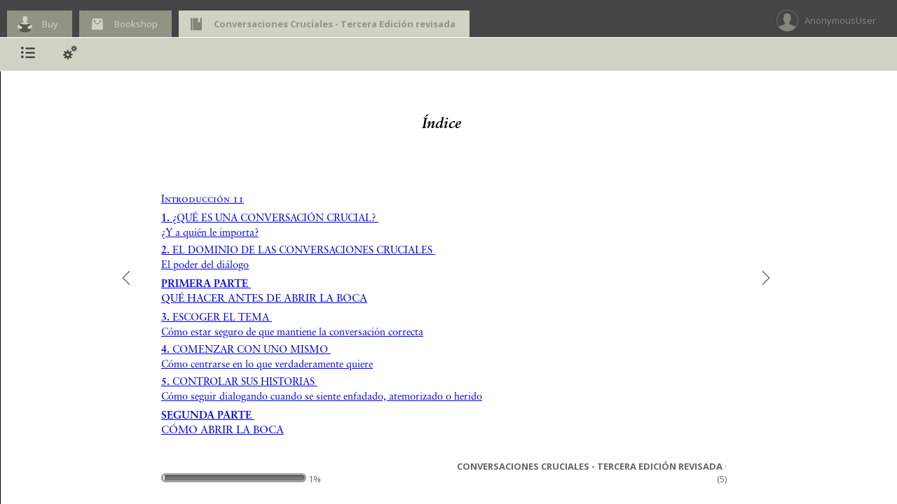

--- FILE ---
content_type: text/html
request_url: https://reader.digitalbooks.pro/content/preview/books/39612/book/OEBPS/Conversaciones_cruciales-4.html
body_size: 2242
content:
<?xml version='1.0' encoding='utf-8'?>
<html xmlns="http://www.w3.org/1999/xhtml">
<head>
<title>Conversaciones_cruciales-4</title>
<link href="css/idGeneratedStyles.css" rel="stylesheet" type="text/css" />
<link href="css/estilos.css" rel="stylesheet" type="text/css" />
</head>
<body id="Conversaciones_cruciales-4" xml:lang="es-ES">
<div class="_idGenObjectStyleOverride-1">
<h1 id="_idParaDest-1" class="Titulo_Cap_variantes"><span class="titulo_cap"><a id="_idTextAnchor000"></a>Índice</span></h1>
<h1 class="TOC_Titulo_var"><a href="Conversaciones_cruciales-5.html#_idTextAnchor001">Introducción	11</a></h1>
<p class="TOC_Capitulo ParaOverride-18"><span class="Bold _idGenCharOverride-1"> </span><a href="Conversaciones_cruciales-6.html#_idTextAnchor002"><span class="Bold _idGenCharOverride-1">1. </span>¿QUÉ ES UNA CONVERSACIÓN CRUCIAL? <br />¿Y a quién le importa?<span class="ocultar _idGenCharOverride-1">	17</span></a></p>
<p class="TOC_Capitulo"><span class="Bold _idGenCharOverride-1"> </span><a href="Conversaciones_cruciales-7.html#_idTextAnchor006"><span class="Bold _idGenCharOverride-1">2. </span>EL DOMINIO DE LAS CONVERSACIONES CRUCIALES <br />El poder del diálogo<span class="ocultar _idGenCharOverride-1">	41</span></a></p>
<h1 class="TOC_part"><a href="Conversaciones_cruciales-8.html#_idTextAnchor008"><span class="Bold _idGenCharOverride-1">PRIMERA PARTE <br /></span>QUÉ HACER ANTES DE ABRIR LA BOCA<span class="ocultar _idGenCharOverride-1">	 57</span></a></h1>
<p class="TOC_Capitulo"><span class="Bold _idGenCharOverride-1"> </span><a href="Conversaciones_cruciales-9.html#_idTextAnchor009"><span class="Bold _idGenCharOverride-1">3. </span><span class="titulo_cap">ESCOGER EL TEMA</span> <br />Cómo estar seguro de que mantiene la conversación correcta<span class="ocultar _idGenCharOverride-1">	59</span></a></p>
<p class="TOC_Capitulo"><span class="Bold _idGenCharOverride-1"> </span><a href="Conversaciones_cruciales-10.html#_idTextAnchor010"><span class="Bold _idGenCharOverride-1">4. </span><span class="titulo_cap">COMENZAR CON UNO MISMO</span> <br />Cómo centrarse en lo que verdaderamente quiere<span class="ocultar _idGenCharOverride-1">	81</span></a></p>
<p class="TOC_Capitulo"><span class="Bold _idGenCharOverride-1"> </span><a href="Conversaciones_cruciales-11.html#_idTextAnchor011"><span class="Bold _idGenCharOverride-1">5. </span><span class="titulo_cap">CONTROLAR SUS HISTORIAS</span> <br />Cómo seguir dialogando cuando se siente enfadado, atemorizado o herido<span class="ocultar _idGenCharOverride-1">	101</span></a></p>
<h1 class="TOC_part"><a href="Conversaciones_cruciales-12.html#_idTextAnchor012"><span class="Bold"><span class="titulo_cap _idGenCharOverride-1">SEGUNDA PARTE <br /></span></span><span class="titulo_cap">CÓMO ABRIR LA BOCA</span><span class="ocultar _idGenCharOverride-1">	143</span></a></h1>
<p class="TOC_Capitulo"><span class="Bold _idGenCharOverride-1"> </span><a href="Conversaciones_cruciales-13.html#_idTextAnchor013"><span class="Bold _idGenCharOverride-1">6. </span><span class="titulo_cap">APRENDER A OBSERVAR </span> <br />Cómo darse cuenta de que la seguridad está en peligro<span class="ocultar _idGenCharOverride-1">	145</span></a></p>
<p class="TOC_Capitulo"><span class="Bold _idGenCharOverride-1"> </span><a href="Conversaciones_cruciales-14.html#_idTextAnchor014"><span class="Bold _idGenCharOverride-1">7. </span><span class="titulo_cap">CREAR UN ENTORNO SEGURO</span> <br />Cómo crear un entorno seguro para hablar sobre prácticamente cualquier cosa<span class="ocultar _idGenCharOverride-1">	173</span></a></p>
<p class="TOC_Capitulo"><span class="Bold _idGenCharOverride-1"> </span><a href="Conversaciones_cruciales-15.html#_idTextAnchor015"><span class="Bold _idGenCharOverride-1">8. </span><span class="titulo_cap">EXPONER SU CAMINO</span> <br />Cómo hablar persuasivamente sin ser brusco ni desagradable<span class="ocultar _idGenCharOverride-1">	211</span></a></p>
<p class="TOC_Capitulo"><span class="Bold _idGenCharOverride-1"> </span><a href="Conversaciones_cruciales-16.html#_idTextAnchor016"><span class="Bold _idGenCharOverride-1">9. </span><span class="titulo_cap">EXPLORAR LOS CAMINOS DE OTRAS PERSONAS</span> <br />Cómo escuchar cuando los demás explotan o se muestran poco comunicativos<span class="ocultar _idGenCharOverride-1">	243</span></a></p>
<p class="TOC_Capitulo"><a href="Conversaciones_cruciales-17.html#_idTextAnchor017"><span class="Bold _idGenCharOverride-1">10. </span><span class="titulo_cap">RECUPERAR SU BOLÍGRAFO</span> <br />Cómo mostrarse fuerte al escuchar comentarios difíciles<span class="ocultar _idGenCharOverride-1">	275</span></a></p>
<h1 class="TOC_part"><a href="Conversaciones_cruciales-18.html#_idTextAnchor018"><span class="Bold"><span class="titulo_cap _idGenCharOverride-1">TERCERA PARTE <br /></span></span><span class="titulo_cap">CÓMO TERMINAR</span><span class="ocultar _idGenCharOverride-1">	295</span></a></h1>
<p class="TOC_Capitulo"><a href="Conversaciones_cruciales-19.html#_idTextAnchor019"><span class="Bold _idGenCharOverride-1">11. </span><span class="titulo_cap">PASAR A LA ACCIÓN</span> <br />Cómo convertir las conversaciones cruciales en acciones y resultados<span class="ocultar _idGenCharOverride-1">	297</span></a></p>
<p class="TOC_Capitulo"><a href="Conversaciones_cruciales-20.html#_idTextAnchor020"><span class="Bold _idGenCharOverride-1">12. </span><span class="titulo_cap">SÍ, PERO</span> <br />Consejos para casos difíciles<span class="ocultar _idGenCharOverride-1">	315</span></a></p>
<p class="TOC_Capitulo"><a href="Conversaciones_cruciales-21.html#_idTextAnchor021"><span class="Bold _idGenCharOverride-1">13. </span><span class="titulo_cap">EL ENSAMBLAJE FINAL</span> <br />Herramientas para prepararse y aprender<span class="ocultar _idGenCharOverride-1">	325</span></a></p>
<h1 class="TOC_Titulo_var ParaOverride-19"><a href="Conversaciones_cruciales-22.html#_idTextAnchor022"><span class="titulo_cap">Notas bibliográficas</span><span class="ocultar _idGenCharOverride-1">	343</span></a></h1>
<h1 class="TOC_Titulo_var"><a href="Conversaciones_cruciales-23.html#_idTextAnchor027"><span class="titulo_cap">Sobre los autores</span><span class="ocultar _idGenCharOverride-1">	345</span></a></h1>
<h1 class="TOC_Titulo_var _idGenParaOverride-1"><a href="Conversaciones_cruciales-24.html#_idTextAnchor028"><span class="titulo_cap">Acerca de Crucial Learning</span><span class="ocultar _idGenCharOverride-1">	347</span></a></h1>
</div>
</body>
</html>


--- FILE ---
content_type: text/css
request_url: https://reader.digitalbooks.pro/media/css/reader_k/screen.css
body_size: 12629
content:
/*
	Tachyon Template Master CSS
*/

@charset "utf-8";
/*@font-face {
    font-family: 'Icons';
    src: url('http://std.li/pastel/host/glyph.eot');
    src: url('http://std.li/pastel/host/glyph.eot?#iefix') format('embedded-opentype'),
         url('http://std.li/pastel/host/glyph.woff') format('woff'),
         url('http://std.li/pastel/host/glyph.ttf') format('truetype'),
         url('http://std.li/pastel/host/glyph.svg#iconSweetsRegular') format('svg');
    font-weight: normal;
    font-style: normal;
}*/
@font-face {
    font-family: 'Icons';
    src: url('/media/font/iconsweets-webfont.eot');
    src: url('/media/font/iconsweets-webfont.eot?#iefix') format('embedded-opentype'),
         url('/media/font/iconsweets-webfont.woff') format('woff'),
         url('/media/font/iconsweets-webfont.ttf') format('truetype'),
         url('/media/font/iconsweets-webfont.svg#Icons') format('svg');
    font-weight: normal;
    font-style: normal;
}
@font-face {
    font-family: 'entyporegular';
    src: url('/media/font/Entypo-webfont.eot');
    src: url('/media/font/Entypo-webfont.eot?#iefix') format('embedded-opentype'),
         url('/media/font/Entypo-webfont.woff') format('woff'),
         url('/media/font/Entypo-webfont.ttf') format('truetype'),
         url('/media/font/Entypo-webfont.svg#entyporegular') format('svg');
    font-weight: normal;
    font-style: normal;
}
@font-face {
    font-family: "Modern Pictograms";
    src: url('/media/font/modernpics.otf');
    src: url('/media/font/modernpics-webfont.eot?#iefix') format('embedded-opentype'),
         url('/media/font/modernpics-webfont.woff') format('woff'),
         url('/media/font/modernpics-webfont.ttf') format('truetype'),
         url('/media/font/modernpics-webfont.svg#entyporegular') format('svg');
    font-weight: normal;
    font-style: normal;
}
@font-face {
    font-family: "SansForgetica Regular";
    src: url('/media/font/SansForgetica-Regular.otf');
    font-weight: normal;
    font-style: normal;
}
html, body, div, span, object, iframe,
h1, h2, h3, h4, h5, h6, p, blockquote, pre,
abbr, address, cite, code, del, dfn, em, img, ins, kbd, q, samp,
small, strong, sub, sup, var, b, i, dl, dt, dd, ol, ul, li,
fieldset, form, label, legend,
table, caption, tbody, tfoot, thead, tr, th, td,
article, aside, canvas, details, figcaption, figure,
footer, header, hgroup, menu, nav, section, summary,
time, mark, audio, video {
  margin: 0;
  padding: 0;
  border: 0;
  font-size: 100%;
  font: inherit;
  vertical-align: baseline;
  -webkit-text-stroke: 1px transparent;
}

article, aside, details, figcaption, figure,
footer, header, hgroup, menu, nav, section {
  display: block;
}

blockquote, q { quotes: none; }
blockquote:before, blockquote:after,
q:before, q:after { content: ''; content: none; }
ins { background-color: #ff9; color: #000; text-decoration: none; }
mark { background-color: #ff9; color: #000; font-style: italic; font-weight:bold; }
del { text-decoration: line-through; }
abbr[title], dfn[title] { border-bottom: 1px dotted; cursor: help; }
table { border-collapse: collapse; border-spacing: 0; }
hr { display: block; height: 1px; border: 0; border-top: 1px solid #ccc; margin: 1em 0; padding: 0; }
input, select { vertical-align: middle; }

pre, code, kbd, samp { font-family: 'Droid Sans Mono', monospace, sans-serif; }

html { overflow-y: scroll; }
a:hover, a:active { outline: none; }
nav ul, nav li { margin: 0; list-style:none; list-style-image: none; }
small { font-size: 85%; }
td { vertical-align: top; }

sub, sup { font-size: 75%; line-height:0; position: relative; }
sup { top: -0.5em; }
sub { bottom: -0.25em; }

pre { white-space: pre; white-space: pre-wrap; word-wrap: break-word; padding: 15px; }
textarea { overflow: auto; }
.ie6 legend, .ie7 legend { margin-left: -7px; }
.ie7 input[type="checkbox"] { vertical-align: baseline; }
.ie6 input { vertical-align: text-bottom; }
label, input[type="button"], input[type="submit"], input[type="image"], button { cursor: pointer; }
button, input, select, textarea { margin: 0; }
input:valid, textarea:valid   {  }
input:invalid, textarea:invalid { border-radius: 1px; -moz-box-shadow: 0px 0px 5px red; -webkit-box-shadow: 0px 0px 5px red; box-shadow: 0px 0px 5px red; }
.no-boxshadow input:invalid, .no-boxshadow textarea:invalid { background-color: #f0dddd; }

button {  width: auto; overflow: visible; }
.ie7 img { -ms-interpolation-mode: bicubic; }

/*  General Settings  */
body {
	background-repeat:repeat;
	font-family: 'Open Sans';
	/*font-family: Arial, serif;*/
	font-size:13px;
	/*font-size:small;*/
	text-rendering:optimizelegibility;
	overflow:hidden;
}
input, textarea, select, button { font: 99% 'Open Sans', Arial, sans-serif; }
h1, h2, h3, h4, strong, b { font-weight:bold; }
em, i { font-style:italic; }
h1 {
	font-size:150%;
	margin:0 0 .3em;
}
h2 {
	font-size:97%;
	margin:.75em 0;
}
h3 {
	font-size:53.9%;
	margin:.83em 0;
}
h4 {
	font-size:131%;
	margin:1.12em 0;
}
h5 {
	font-size:116%;
	margin:1.5em 0;
}
p {
	line-height:170%;
	margin:.75em 0;
}
a, a:active, a:visited { outline:none; }
.page-wrapper {
	width:96%;
	min-width:750px;
	margin:0 2%;
}
code {
	display:inline-block;
	padding:0 5px;
	border:1px dotted;
}

/* Fixed Layout  */
body.fixed .page-wrapper {
	width:860px;
	/*height: 1550 px*/
	margin:0 auto;
}



/* By default, main navigation will stay liquid. If you would like to have fixed navigation too uncomment following code */
/*body.fixed .navigation-wrapper {
	width:990px;
	margin:0 auto;
}*/

/*  General Classes  */
.fleft { float:left; }
.fright { float:right; }
.small { min-width:25%; }
.medium { min-width:50%; }
.large { min-width:75%; }
.huge { min-width:100%; }
.bb { border-bottom:1px solid; }

/*  Header :: Navigation  */
#navigation {
	width:100%;
	height:auto;
	position:fixed;
	top:0;
	left:0;
	z-index:1000;
	/*padding-bottom:4px;*/
	background-repeat:repeat-x;
	background-position:bottom;
}
.navigation-wrapper {
    /*background: #8ab4b5 url('/media/img/reader/bgs/bg_stream.jpg');*/
    background: white;
    /*border-bottom: 1px solid #666;*/
	-webkit-box-shadow: white 0px 1px 0px;
	-moz-box-shadow: white 0px 1px 0px;
	box-shadow: white 0px 1px 0px;
}
#logo {
	display:block;
	text-indent:-9999em;
	float:left;
	width:50px;
	height:40px;
	/*margin-right:30px;*/
	background-repeat:no-repeat;
	background-position:0 3px;
}
#nav-main { position:relative; background-color: #D1D1C4 }
#nav-main ul li {
	/*float:left;*/
	padding:0;
	height:40px;
	display:inline-block;
	background:none;
}
#nav-main ul li a {
	/*display:block;
	height:30px;
	padding:10px 10px 0 40px;
	text-decoration:none;*/
}

/*  Header :: Navigation :: Main  */
#nav-main #nav-main-navigation {
	/*float:left;*/
    /*height:40px;*/
    /*margin-left:auto;
    margin-right:auto;*/
    padding-left:10px;
	font-size:108%;
	/*text-transform:uppercase;*/
    /*border-bottom: 1px solid;
    border-color: black;*/
    display:inline-block;
}
#nav-main #nav-main-navigation li {
	/*padding:0 10px;*/
	margin-bottom:0;
	position:relative;
    line-height: normal;
    float: left;
	margin: 3px 5px 0 0;
}
#nav-main #nav-main-navigation li:last-child { border:none; }
#nav-main #nav-main-navigation li .nav-main-subnav {
	/*padding-right:15px;
	background-repeat:no-repeat;
	background-position:right 2px;*/
    text-decoration: none;
}
#nav-main #nav-main-navigation li a:hover, #nav-main #nav-main-navigation li a.active {
    /*background-position:right -158px;*/
}

/*#menu_home { background:url('/media/img/reader/menu/home.png') 10px center no-repeat; }
#menu_home:hover { background:url('/media/img/reader/menu/home_h.png') 10px center no-repeat; }
#menu_home.active { background:url('/media/img/reader/menu/home_h.png') 10px center no-repeat; }

#menu_toc { background:url('/media/img/reader/menu/toc.png') 10px center no-repeat; }
#menu_toc:hover { background:url('/media/img/reader/menu/toc_h.png') 10px center no-repeat; }
#menu_toc.active { background:url('/media/img/reader/menu/toc_h.png') 10px center no-repeat; }

.menu_tri {
    margin-left: auto;
    margin-right: auto;
    display: block;
}

#menu_search { background:url('/media/img/reader/menu/search.png') 10px center no-repeat; }
#menu_search:hover { background:url('/media/img/reader/menu/search_h.png') 10px center no-repeat; }
#menu_search.active { background:url('/media/img/reader/menu/search_h.png') 10px center no-repeat; }

#menu_community { background:url('/media/img/reader/menu/community.png') 10px center no-repeat; }
#menu_community:hover { background:url('/media/img/reader/menu/community_h.png') 10px center no-repeat; }
#menu_community.active { background:url('/media/img/reader/menu/community_h.png') 10px center no-repeat; }

#menu_config { background:url('/media/img/reader/menu/config.png') 10px center no-repeat; }
#menu_config:hover { background:url('/media/img/reader/menu/config_h.png') 10px center no-repeat; }
#menu_config.active { background:url('/media/img/reader/menu/config_h.png') 10px center no-repeat; }*/

/*  Header :: Navigation :: User  */
#nav-main-user {
	float:right;
    /*background:url('/media/img/reader/menu/user.png') left center no-repeat;*/
    padding-left: 5px;
    margin:0;
    display: inline-block;
}
#nav-main-user li a { display:inline-block; text-decoration: none; }
#nav-main-user li a:hover { color:#f2f2f2; }
#nav-main-user li:first-child {
	padding:5px 15px 10px 0;
	height:15px;
    background:none;
}
#nav-main-user li:first-child a {
	padding:0;
	height:auto;
}
#nav-main-user li:last-child a { padding-right:0; }
#nav-main-user li:last-child .actions { margin-right:0; }
#nav-main-user .actions {
	display:block;
	padding:0;
	margin:6px 5px 6px 0;
	border:1px solid;
	-webkit-border-radius:5px;
	-moz-border-radius:5px;
	border-radius:5px;
	width:26px;
	height:26px;
	background-position:center;
	background-repeat:no-repeat;
}
#nav-main-user .actions img {	margin:5px 0 0 5px; }

/*  Header :: Navigation :: Subnav  */
#nav-sub {
	/*height:350px;*/
	height:100%;
	display:block;
	overflow:hidden;
	clear:both;
    padding-top:105px;
    position:fixed;
    background-color: white;
    border-right:1px solid;
    border-color:black;
    z-index:500;
}
#nav-sub .submenu {
	/*height:270px;*/
	height:100%;
    width:400px;
    margin:0;
	/*padding:25px 15px;*/
	overflow:hidden;
}
#nav-sub .submenu h2 {
	margin:0 0 8px;
	font-size:100%;
	line-height:120%;
}
#nav-sub .submenu h3 {
	margin:0 0 8px;
	font-size:116%;
	font-weight:normal;
}
#nav-sub .submenu a { text-decoration:none; }
#nav-sub .submenu .perex {
	float:left;
	width:220px;
	margin-right:25px;
}
#nav-sub .submenu .perex p { line-height:150%; }
#nav-sub .button, #nav-sub a.button, #nav-sub button, #nav-sub input[type="button"], #nav-sub input[type="submit"] {
	-webkit-box-shadow:none;
	-moz-box-shadow:none;
	box-shadow:none;
}

.pagination { margin-top:10px; }

/*  Header :: Navigation :: Subnav List Styles  */
#nav-sub .menu-fit { margin-left:10px; }
#nav-sub .header-fit { margin-top:28px; }
#nav-sub li {
	padding:0;
	background:none;
	list-style:none;
	/*line-height:125%;*/
}
#nav-sub .standard-list, #nav-sub .box-list, #nav-sub .thumbnail-list, #nav-sub .submenu-form, #nav-sub .social-list {
	float:left;
	/*margin-right:25px;*/
        /*font-size: 10px;*/
}
#nav-sub .standard-list, #nav-sub .box-list { min-width:120px; }
.ie7 #nav-sub .box-list li { width:120px; } /* IE7 does not understand min-width */
#nav-sub .standard-list:last-child { margin-right:0; }
#nav-sub .standard-list li {
	padding-left:0;
	margin:0 0 6px 0;
}
#nav-sub .standard-list li:last-child { margin-bottom:0; }
#nav-sub .standard-list .standard-list-header {
	margin-left:0;
	padding-left:0;
}
#nav-sub .box-list li {
	margin-bottom:5px;
	min-height:30px;
	border:1px solid #fff;
	background-color:#fff;
	background-image:none;
	-webkit-border-radius:5px;
	-moz-border-radius:5px;
	border-radius:5px;
}
#nav-sub .box-list li a {
	display:block;
	padding:7px;
}
#nav-sub .box-list li.box-list-header {
	margin-bottom:0;
	min-height:0;
	border:none;
	background:none
}
#nav-sub .thumbnail-list li {
	clear:both;
	/*margin-bottom:15px;*/
	margin-bottom:10px;
	overflow:hidden;
}
#nav-sub .thumbnail-list li:last-child, #nav-sub .thumbnail-list li.thumbnail-list-header { margin-bottom:0; }
#nav-sub .thumbnail-list img {
	/*float:left;
	margin-right:15px;
	padding:5px;
	width:74px;
	height:74px;
	border:1px solid #808080;
	background-color:#fff;*/
}
#nav-sub .thumbnail-list p {
	margin:0 0 5px;
	line-height:160%;
}
#nav-sub .thumbnail-list .thumbnail-list-more { cursor:pointer; }
#nav-sub .thumbnail-list .thumbnail-list-header { background:none; }

#nav-sub .submenu-form {
	width:275px;
	margin-top:0;
	margin-bottom:0;
}
#nav-sub .submenu-form fieldset {
	border:1px solid transparent;
	padding:0;
	margin:0;
	border-radius:0;
}
#nav-sub .submenu-form legend {
	font-size:131%;
	line-height:120%;
	margin:0;
	padding:0;
	font-weight:bold;
}
#nav-sub .submenu-form dl { margin-top:20px; }
#nav-sub .submenu-form dt { width:100px; }
#nav-sub .submenu-form dd {
	width:160px;
	left:115px;
}
#nav-sub .submenu-form button { float:right; }
#nav-sub .submenu-form input { width:140px; }

#nav-sub .social-list li {
	float:left;
	margin-right:5px;
}
#nav-sub .social-list li:last-child { margin-right:0; }

/*  Header :: No JavaScript Fallback  */
.no-js #navigation { position:static; background-color:#2e353b; }
.no-js #nav-sub { height:auto; }

/*  Main Content  */
section[role=main] {
    padding-top:85px;
    /*display:inline-block;*/
}
.content-box {
	margin:0 0 20px;
	position:relative;
	background:url('/media/img/reader/bgs/bg_container_top_left.png') no-repeat top left;
}
.col-2 {
	width:49%;
	margin-right:2%;
	float:left;
}
.col-3 {
	width:32%;
	margin-right:2%;
	float:left;
}
.col-4 {
	width:23.5%;
	margin-right:2%;
	float:left;
}
.clear-rm { margin-right:0; }
.clear-tm { margin-top:0; }
.ie7 .clear-rm { margin-right:-1%; }
div.clearfix:before, div.clearfix:after { content: "\0020"; display: block; height: 0; overflow: hidden; }
div.clearfix:after { clear: both; }
div.clearfix { zoom: 1; }
.ie7 .clearfix { width:100%; height:0; }
.ie7 h1.clearfix, .ie7 h2.clearfix, .ie7 h3.clearfix, .ie7 h4.clearfix, .ie7 h5.clearfix, .ie7 h6.clearfix { height:auto; }
.modal-content { display:none; }

/*  Main Content :: Box Header  */
.content-box header {
	overflow:hidden;
	margin-left:10px;
	height:49px;
	background:url('/media/img/reader/bgs/bg_container_top_right.png') no-repeat right 0;
	z-index:5;
}
.content-box header h2 {
	float:left;
	margin:0;
	padding:13px 60px 9px 9px;
	font-size:138.5%;
	text-shadow:0 1px 0 #fff;
	background:url('/media/img/reader/bgs/bg_container_top_center.png') no-repeat top right;
	z-index:10;
}
.content-box header .content-box-minimizer {
	display:none;
	text-indent:-9999em;
	background:url('/media/img/reader/icons/icon_minimizer.png') no-repeat 0 -23px;
	width:22px;
	height:23px;
	position:absolute;
	top:16px;
	left:35px;
	float:left;
}
.content-box header .content-box-minimizer.toggled {
	background-position:0 0;
	top:14px;
}
.content-box header nav {
	float:right;
	margin-right:3px;
}
.content-box header nav a { text-decoration:none; }

.content-box header nav .content-box-header-search { margin-top:0; }
.content-box header nav .content-box-header-search-btn {
	padding:9px 10px;
	position:relative;
	overflow:hidden;
}
.content-box header nav .content-box-header-search-input {
	position:relative;
	top:-1px;
	left:5px;
	-webkit-border-radius:5px 0 0 5px;
	-moz-border-radius:5px 0 0 5px;
	border-radius:5px 0 0 5px;
}
.ie7 .content-box header nav .content-box-header-search-input { top:-11px; left:1; }
.ie8 .content-box header nav .content-box-header-search-input { top:-2px; }
.opera11 .content-box header nav .content-box-header-search-input { top:-15px; }

/*  Main Content :: Content  */
.content-box section {
	clear:both;
	overflow:hidden;
	background-color:#fff;
	border:1px solid;
	border-color:#ccc #afafaf #afafaf;
	-moz-border-radius:0 0 5px 5px;
	border-radius:0 0 5px 5px;
	padding:20px;
	margin:0 2px;
}
.content-box section h1, .content-box section h2, .content-box section h3, .content-box section h4, .content-box section h5 { margin-top:0; }
.content-box section h5 { margin-bottom:.7em; }
.content-box section p:first-child { margin-top:0; }
.content-box section p:last-child { margin-bottom:0; }
.content-box section img {
	padding:2px;
	background-color:#fff;
	border:1px solid;
}
div.tab > img, div.tab > .image-frame img { margin-top:0; }
.content-box footer { padding:5px 10px; }

/*  Main Content :: Tip Box  */
.tip-box {
	background:none;
	margin-top:45px;
	position:relative;
	-webkit-border-radius:5px;
	-moz-border-radius:5px;
	border-radius:5px;
}
.tip-box header {
	background-position:8px 12px;
	background-repeat:no-repeat;
	border:1px solid;
	border-bottom:0;
	margin:0 0 0 8px;
	height:28px;
	-webkit-border-radius:5px 5px 0 0;
	-moz-border-radius:5px 5px 0 0;
	border-radius:5px 5px 0 0;
}
.tip-box header h2 {
	position:absolute;
	left:0;
	background-position:0 13px;
	background-repeat:no-repeat;
	padding:8px 10px 2px 38px;
	font-size:116%;
	width:100%;
}
.tip-box section h3 { font-size:100%; }
.content-box.tip-box header h2, .content-box.tip-box section h3, .content-box.tip-box section h4, .content-box.tip-box section h5 { text-shadow:none; }
.tip-box section {
	border:1px solid;
	border-top:0;
	margin:0 0 0 8px;
	padding:6px 10px 10px 30px;
	-webkit-border-radius:0 0 5px 5px;
	-moz-border-radius:0 0 5px 5px;
	border-radius:0 0 5px 5px;
}

/*  Main Content :: Toggled Box  */
.toggled.content-box {
	background-image:none;
	-webkit-border-radius:5px;
	-moz-border-radius:5px;
	border-radius:5px;
}
.toggled.content-box header, .toggled.content-box header h2 { background:none; }
.toggled.content-box header {
	border:1px dashed;
	margin:0;
	padding-left:8px;
	-webkit-border-radius:5px;
	-moz-border-radius:5px;
	border-radius:5px;
}
.toggled.content-box header h2 {
	padding-top:11px;
	text-shadow:none;
}

/*  Main Content :: Header Buttons */
.button-switch { display:block; }
.button-switch li {
	float:left;
	list-style:none;
	background:none;
	margin:3px;
	padding:0;
}
.button-switch li:last-child { margin-right:0; }

/*  Main Content :: Header Options */
.toggle-options-switch { margin:4px 0 0; }
.toggle-options-switch.button {
	height:26px;
	width:26px;
	padding:3px;
	display:block;
}
.toggle-options-switch img { margin:5px 0 0 5px; }
.options-switch {
	position:absolute;
	margin:2px 0 0;
	padding:2px 10px;
	-webkit-border-radius:5px;
	-moz-border-radius:5px;
	border-radius:5px;
	border:1px solid;
	z-index:1;
}
.options-switch li {
	background:none;
	list-style:none;
	padding:0;
	margin:0;
	text-align:left;
	border-bottom:1px solid;
}
.options-switch li:last-child { border:none; }
.options-switch li a {
	display:block;
	padding:8px 0;
	text-decoration:none;
}

/*  Main Content :: Dashboard */
#dashboard { margin-bottom:1%; }
#dashboard h1, #dashboard p { padding-left:3px; }

/*  Main Content :: ContextMenu */
#ctxMenu{
    border: 3px solid #333;
    border-radius: 11px;
    margin-left: -60px;
    margin-top: 15px;
}
#ctxMenu li {
    background: none !important;
}

#ctxMenu li a {
    padding-left: 20px !important;
}

#ctxMenu li:first-of-type {
    margin-top: -20px;
}

/*  Main Footer */
#footer {
	min-height:150px;
	width:100%;
	margin-top:2%;
	padding:20px 0;
	background-position:top center;
	background-repeat:repeat-x;
	overflow:hidden;
}
#footer section {
	float:left;
	width:30%;
	margin-right:5%;
}
#footer section:last-child { margin-right:0; }
.ie7 #footer section:last-child { margin-right: -1%; }
#footer section h2 {
	margin:0 0 8px;
	font-size:131%;
	line-height:120%;
}
#footer section ul { margin:0; }
#footer section li {
	background:none;
	list-style:none;
	padding:0 0 6px 0;
}
#footer section li a { text-decoration:none; }
#footer form.vertical-form dt { margin-top:10px; }
#footer .button, #footer a.button, #footer button, #footer input[type="button"], #footer input[type="submit"] { box-shadow:none; }
#footer .social-list li {
	float:left;
	margin-right:5px;
}
#footer .social-list li:last-child { margin-right:0; }

/*  Tabs  */
.tab-switch {
	display:block;
	position:relative;
	top:10px;
}
.tab-switch li {
	float:left;
	list-style:none;
	background:none;
	margin-right:15px;
	padding:0;
}
.tab-switch li:last-child { margin-right:0; }
.tab-switch li:last-child a { padding-right:0; }
.tab-switch li a {
	display:block;
	padding:0 3px 21px;
	height:16px;
}
.tab-switch li a.current {
	background-position:bottom center;
	background-repeat:no-repeat;
	background-image:url('/media/img/reader/icons/icon_tabs.png');
}
.tab {
	clear:both;
	display:block;
	overflow:hidden;
}

/*  Sidetabs */
.content-box section .sidetabs {
	background-repeat:repeat-y;
	overflow:hidden;
}
.content-box section .sidetab-switch {
	float:left;
	width:181px;
	background-repeat:no-repeat;
	background-position:24px top;
}
.content-box section .sidetab-switch a {
	display:block;
	padding:10px 10px 10px 0;
	text-decoration:none;
	font-size:116%;
}
.content-box section .sidetab-switch a.current {
	background-repeat:no-repeat;
	background-position:right 13px;
}
.content-box section .sidetab-switch ul { margin:0; }
.content-box section .sidetab-switch li {
	background:none;
	margin:0;
	padding-left:0;
	border-bottom:1px dotted;
}
.sidetab-switch p {
	margin:10px 10px 0 0;
	font-size:85%;
}
.sidetab {
	display:block;
	overflow:hidden;
	padding-left:20px;
}

/*  Accordion */
.content-box section .accordion { margin:0; }
.content-box section .accordion li {
	background:none;
	list-style:none;
	padding:0;
	margin:0 0 2px 0;
}
.content-box section .accordion li:last-child { margin-bottom:0; }
.accordion div { margin:5px 0 15px; }
.accordion li:first-child .accordion-switch {
	-webkit-border-radius:5px 5px 0 0;
	-moz-border-radius:5px 5px 0 0;
	border-radius:5px 5px 0 0;
}
.accordion li:last-child .accordion-switch {
	-webkit-border-radius:0 0 5px 5px;
	-moz-border-radius:0 0 5px 5px;
	border-radius:0 0 5px 5px;
}
.accordion .accordion-switch {
	cursor:pointer;
	display:block;
	text-decoration:none;
	padding:10px;
	border:1px solid;
}
.accordion .accordion-switch h3 {
	margin:0;
	text-shadow:none;
	font-size:116%;
	font-weight:normal;
}

/*  Shortcuts  */
.shortcuts {
	margin:10px 0 0;
	padding:3px;
	overflow:hidden;
}
.shortcuts li {
	background-image:none;
	background-repeat:no-repeat;
	min-height:90px;					/* Change min-height and min-width to height and width to get fixed size for shortcuts */
	min-width:90px;
	border:1px solid;
	-webkit-border-radius:5px;
	-moz-border-radius:5px;
	border-radius:5px;
	display:block;
	float:left;
	margin:10px 10px 0 0;
	padding:0;
	list-style:none;
	position:relative;
}
.no-boxshadow .shortcuts li { border:1px solid; }
.shortcuts li:last-child { margin-right:0; }
.shortcuts li a {
	font-weight:bold;
	text-align:center;
	vertical-align:baseline;
	text-decoration:none;
	padding:65px 5px 5px;
	display:block;
	background-repeat:no-repeat;
	background-position:center 16px;
}

/*  Loading Notification  */
.loading-notification {
	display:block;
	position:fixed;
	top:49px;
	right:5px;
	background-position:center 8px;
	background-repeat:no-repeat;
	width:70px;
	height:20px;
	padding-top:35px;
	-webkit-border-radius:5px;
	-moz-border-radius:5px;
	border-radius:5px;
	opacity:.8;
	text-align:center;
	font-size:10px;
}

/*  Loading Icons  */
.loading {
	display:block;
	float:left;
	width:24px;
	height:24px;
	background-repeat:no-repeat;
	background-color:transparent;
	margin:3px 0 0 5px;
}

/*  Small Notifications  */
.small-notification {
	background-repeat:no-repeat;
	background-position:0 0;
	display:block;
	font-size:12px;
	font-weight:bold;
	line-height:100%;
	text-align:center;
	padding:6px 0;
	height:20px;
	width:26px;
	right:-7px;
	top:-7px;
	position:absolute;
}
.ie7 .small-notification { padding:7px 0; }
#nav-main-navigation .small-notification {
	top:27px;
	right:-7px;
}

/*  Notifications  */
.notification {
	display:block;
	clear:both;
	padding:5px 5px 5px 30px;
	-webkit-border-radius:5px;
	-moz-border-radius:5px;
	border-radius:5px;
	border:1px solid;
	background-position:8px 9px;
	background-repeat:no-repeat;
	margin:10px 3px;
}
.sidetab .notification { margin:10px 0; }
.content-box section .notification:last-child { margin-bottom:0; }
.content-box section > .notification { margin-top:0; }
.notification h4, .content-box section .notification h4 {
	margin:0 0 5px;
	font-size:123.1%;
	text-shadow:none;
}
.notification p { margin:5px 0; }
.close-notification {
	float:right;
	display:block;
	width:7px;
	height:7px;
	text-decoration:none;
	text-indent:-9999em;
	background-position:0 0;
	background-repeat:no-repeat;
}
.show-notification-details {
	font-size:93%;
	text-decoration:none;
}
.show-notification-details:hover { text-decoration:underline; }
.notification-details { font-size:85%; }
.notification-details { margin:0 0 0 15px; }
.notification-details li {
	margin:0;
	line-height:170%;
	padding-left:18px;
	background-position:0 2px;
}

/*  List Styles  */
ul, ol {
	margin:1em 2em;
	line-height:170%;
}
ol ol, ol ol ol, ul ul, ul ul ul { margin:.5em 2em; }
ol { list-style:decimal; }
ol ol { list-style:lower-alpha; }
ol ol ol { list-style:lower-roman; }
ul { margin:15px 5px; }
ul li {
	list-style:none;
	line-height:160%;
	padding-left:20px;
	background-repeat:no-repeat;
	background-position:left 3px;
}
ul li:last-child { margin-bottom:0; }

/*  Breadcrumbs  */
#breadcrumbs {
	display:block;
	clear:both;
	overflow:hidden;
	margin:0;
	margin-top: 5px;
}
#breadcrumbs li {
	float:left;
	list-style:none;
	margin:0 5px 0 0;
	padding-left:10px;
	font-size:93%;
	background-position:center left;
	background-repeat:no-repeat;
}
#breadcrumbs li:last-child { margin-right:0; }
#breadcrumbs li:first-child {
	padding-left:5px;
	background:none;
}
#breadcrumbs li a {
	display:block;
	text-decoration:none;
}

/*  Prgoress Bars  */
.progress-bar {
	border:1px solid;
	-webkit-border-radius:5px;
	-moz-border-radius:5px;
	border-radius:5px;
	display:block;
	height:25px;
	margin:0.67em 0;
}
.progress-bar div {
	-webkit-border-radius:5px;
	-moz-border-radius:5px;
	border-radius:5px;
	border:1px solid;
	display:block;
	height:25px;
	text-align:center;
	position:relative;
	top:-1px;
	left:-1px;
}
.no-cssgradients .progress-bar div {
	background-position:top center;
	background-repeat:repeat-x;
}
.progress-bar div span {
	font-weight:bold;
	text-align:center;
	position:relative;
	top:2px;
}
.progress-bar div span sup { top:-0.2em; }
.progress-bar.small { width:25%; }
.progress-bar.medium { width:50%; }
.progress-bar.large { width:75%; }
.progress-bar.huge { width:100%; }
.no-cssgradients .progress-bar div {
	background-repeat:repeat-x;
	background-position:top left;
}

/*  Emoticons  */
.emoticon {
	display:inline-block;
	text-indent:-9999em;
	height:16px;
	width:16px;
	vertical-align:middle;
	background-position:0 0;
	background-repeat:no-repeat;
}
.ie7 .emoticon { text-indent:0; line-height:0; font-size:0; overflow:hidden; }

/*  File Extensions  */
.extension {
	padding-left:20px;
	background-position:0 1px;
	background-repeat:no-repeat;
	white-space:nowrap;
}

/*  Social  */
.social {
	display:inline-block;
	text-indent:-9999em;
	height:32px;
	width:32px;
	vertical-align:middle;
	background-position:0 0;
	background-repeat:no-repeat;
}
.ie7 .social { text-indent:0; line-height:0; font-size:0; overflow:hidden; }

/*  Tags  */
.tag {
	-webkit-border-radius:5px;
	-moz-border-radius:5px;
	border-radius:5px;
	display:block;
	font-size:93%;
	line-height:130%;
	padding:2px 0;
	margin:0 auto;
	text-align:center;
	width:60px;
	height:15px;
}

/*  Image Gallery  */
.image-gallery {
	margin:0 0 0 10px;
	overflow:hidden;
}
.image-gallery > li {
	float:left;
	list-style:none;
	background:none;
	padding:0;
	margin-right:9px;
	line-height:220%;
}
.image-gallery > li:last-child { margin-right:0; }

/*  Image Mini Menu  */
.image-frame { position:relative; }
.image-frame.left {
	margin-right:15px;
	float:left;
}
.image-frame.right {
	margin-left:15px;
	float:right;
}
.image-actions {
	background:#000;
	display:none;
	position:absolute;
	right:3px;
	top:3px;
	z-index:10;
	list-style:none;
	margin:0;
	padding:6px;
	opacity:.85;
}
.image-actions .image-actions-header {
	color:#fff;
	font-weight:bold;
	border-bottom:1px solid #333;
}
.image-actions li {
	background:none;
	font-size:85%;
	padding:2px;
}
.image-actions li a {
	color:#ccc;
	text-decoration:none;
}
.image-actions li a:hover {
	color:#fff;
	text-decoration:underline;
}

/*  Stats Summary */
.content-box section .stats-summary {
	margin:0;
	padding:0;
}
.content-box section .stats-summary li {
	list-style:none;
	display:block;
	padding:5px;
	overflow:hidden;
	margin-bottom:10px;
	border:1px solid;
	-webkit-border-radius:3px;
	-moz-border-radius:3px;
	border-radius:3px;
	min-height:32px;
	background-image:none;
}
.content-box section .stats-summary p, .content-box section .stats-summary .stats-count { float:left; }
.content-box section .stats-summary .stats-view {
	float:right;
	line-height:100%;
	padding-top:10px;
	height:15px;
}
.content-box section .stats-summary .stats-count {
	display:block;
	min-width:80px;
	text-align:right;
	font-size:197%;
	padding:6px 15px 0 0;
}
.content-box section .stats-summary p { margin:4px 0 0; }

/*  Tickets  */
.tickets, .tickets ul, .tickets ul ul {
	overflow:hidden;
	margin:0;
}
.tickets li {
	display:block;
	list-style:none;
	background:none;
	padding:0;
}
.tickets li li { float:left; }
.tickets .ticket-header {
	width:100%;
	text-transform:uppercase;
	padding-bottom:10px;
	border-bottom:1px solid;
}
.tickets .ticket-header li, .tickets .ticket-data li {
	text-align:center;
	padding:0;
	width:15%;
}
.tickets .ticket-header .ticket-header-activity, .tickets .ticket-data .ticket-data-activity { width:40%; }
.tickets .ticket-data {
	padding:5px 0;
	border-bottom:1px dotted;
	min-height:45px;
	overflow:hidden;
}
.ie7 .ticket-data { margin-top:-4px; }
.tickets .ticket-data .ticket-data-activity { text-align:left; }
.tickets .ticket-data .ticket-data-activity p { margin:0; }
.tickets .ticket-data .ticket-data-user strong { display:block; }
.tickets .ticket-data .ticket-data-ticket, .tickets .ticket-data .ticket-data-priority, .tickets .ticket-data .ticket-data-age { padding-top:13px; }
.tickets .ticket-data .ticket-details {
	margin:5px 15px;
	border-top:1px dotted;
}
.tickets .ticket-data .ticket-details dl {
	overflow:hidden;
	padding:9px;
	border:1px solid;
	margin-bottom:10px;
}
.tickets .ticket-data .ticket-details dd, .tickets .ticket-data .ticket-details dt {
	float:left;
	width:13%;
	margin-bottom:5px;
}
.tickets .ticket-data .ticket-details dd { margin-right:2%; }
.tickets .ticket-data .ticket-details dd:nth-child(3n+3) { margin-right:0; }
.tickets .ticket-data .ticket-details dt { width:19%; }
.tickets .ticket-data .ticket-details dt.clear { clear:left; }
.tickets .ticket-data .ticket-details h4 {
	text-shadow:none;
	margin:15px 0;
}
.tickets .ticket-data .ticket-details h5 {
	text-shadow:none;
	text-transform:uppercase;
}
.tickets .ticket-data .ticket-details .ticket-details-actions {
	float:right;
	margin:0;
	padding:10px 0;
}
.tickets .ticket-data .ticket-details .ticket-details-actions li {
	width:auto;
	margin-left:5px;
}
.tickets .tag { line-height:120%; }

/*  Wizard  */
.wizard-steps {
	margin:0 0 25px;
	text-align:center;
	height:55px;
	line-height:420%;
	-webkit-border-radius:5px;
	-moz-border-radius:5px;
	border-radius:5px;
	border:1px solid;
}
.wizard-steps li {
	font-size:116%;
	height:100%;
	display:inline-block;
	padding:0 25px 0 10px;
	background-repeat:no-repeat;
	background-position:top right;
	position:relative;
	z-index:89;
}
.ie7 .wizard-steps li { display:inline; }
.wizard-steps li:last-child { background:none; }
.wizard-steps li a {
	display:block;
	text-decoration:none;
}
.wizard-steps .wizard-step-done {
	color:#999;
	cursor:text;
}
.wizard-steps li span {
	position:relative;
	top:-25px;
	border:1px solid;
	padding:3px 5px;
	font-size:100%;
	text-align:center;
	line-height:100%;
	-webkit-border-radius:5px;
	-moz-border-radius:5px;
	border-radius:5px;
}
.no-cssgradients .wizard-steps li span, .no-cssgradients .wizard-steps .wizard-step-done span {
	background-repeat:repeat-x;
	background-position:left bottom;
}

/*  Event Logs  */
.logs, .logs .logs-actions {
	margin:0;
	padding:0;
}
.logs li {
	background:none;
	list-style:none;
	display:block;
	overflow:hidden;
	padding:0 0 20px 0;
	margin-bottom:20px;
	border-bottom:1px dotted;
}
.logs li:last-child { border:none; }
.content-box section .logs li h4 { text-shadow:none; }
.logs .logs-actions li {
	border:none;
	float:left;
	margin:0 10px 0 0;
	padding:0 10px 0 0;
	border-right:1px solid;
}
.logs .logs-actions li:last-child {
	margin-right:0;
	border:none;
}

/*  Contacts  */
.contacts {
	margin:0;
	padding:0;
	display:block;
	overflow:hidden;
}
.contacts li {
	background:none;
	list-style:none;
	display:inline-block;
	overflow:hidden;
	margin:0 2% 2% 0;
	padding:0;
	border:1px solid;
	-webkit-border-radius:5px;
	-moz-border-radius:5px;
	border-radius:5px;
	width:48%;
}
.ie7 .contacts > li {
	display:inline;
	padding-bottom:2%;
}
.contacts li:nth-child(2n+2) { margin-right:0; }
.contacts li img {
	width:70px;
	height:70px;
	margin:10px;
	float:left;
}
.content-box section .contacts li img { box-shadow:none; }
.contacts li ul {
	margin:10px 15px 0 0;
	list-style:none;
	overflow:hidden;
}
.contacts li li {
	margin:0;
	padding:0;
	border:none;
	float:none;
	width:auto;
	display:block;
}
.contacts li li:last-child { margin-right:0; }
.contacts li li:first-child a {
	text-decoration:none;
	font-weight:bold;
}
.contacts li li em {
	position:relative;
	top:-6px;
	font-size:93%;
}

/*  Nested Dashboard  */
.dashboard {
	margin:0 auto;
	overflow:hidden;
}
.dashboard li {
	list-style:none;
	background:none;
	display:block;
	float:left;
	border-right:1px dotted;
	padding:0;
	margin-right:15px;
	width:23%;
}
.dashboard > li:last-child {
	border:none;
	margin-right:0;
}
.dashboard li ul {
	overflow:hidden;
	margin:0;
}
.dashboard li li {
	border:none;
	margin:0 15px 0 0;
	width:auto;
}
.dashboard li h4 {
	text-transform:uppercase;
	font-weight:normal;
	font-size:1em;
}
.content-box .dashboard li h4 { text-shadow:none; }
.dashboard .dashboard-stats {
	font-size:2em;
	font-weight:bold;
	text-align:left;
}
.dashboard .dashboard-actions {
	float:right;
	margin-top:6px;
}
.dashboard .dashboard-actions .button { line-height:100%; }

/*  Top Scroll  */
#toTop {
	display:none;
	text-decoration:none;
	position:fixed;
	bottom:5px;
	right:5px;
	overflow:hidden;
	width:40px;
	height:40px;
	border:none;
	text-indent:-999px;
	-webkit-border-radius:5px;
	-moz-border-radius:5px;
	border-radius:5px;
	background-repeat:no-repeat;
	background-position:left -40px;
	cursor:pointer;
}
#toTopHover {
	background-repeat:no-repeat;
	background-position:left 0;
	width:40px;
	height:40px;
	display:block;
	overflow:hidden;
	float:left;
	opacity:0;
	-moz-opacity:0;
	filter:alpha(opacity=0);
}

/*  Buttons and Links */
a.outside {
	padding-right:10px;
	background-position:top right;
	background-repeat:no-repeat;
}
.button, a.button, button, input[type="button"], input[type="submit"], .fc-state-default {
	display:inline-block;
	vertical-align:baseline;
	white-space:nowrap;
	width:auto;
	cursor:pointer;
	overflow:visible;
	padding:7px 10px;
	border-width:1px;
	border-style:solid;
	text-decoration:none;
	-webkit-border-radius:5px;
	-moz-border-radius:5px;
	border-radius:5px;
	font-weight:bold;
}
.button { min-height:15px; }
a.pill, .pill {
	padding:7px 12px;
	-webkit-border-radius:20px;
	-moz-border-radius:20px;
	border-radius:20px;
}
.disabled, .button.disabled, button:disabled, button.disabled, input[type="button"]:disabled,
input[type="submit"]:disabled, input[type="button"].disabled, input[type="submit"].disabled {
	box-shadow:none;
	border:1px solid;
	cursor:not-allowed;
	-webkit-border-radius:3px;
	-moz-border-radius:3px;
	border-radius:3px;
}
.ie7 button, .ie7 input[type="button"], .ie7 input[type="submit"] { border:0; } /* IE7 has bugged black borders around button, so we don't want any borders */
.no-cssgradients .button, .no-cssgradients a.button, .no-cssgradients button, .no-cssgradients input[type="button"],
.no-cssgradients input[type="submit"] {
	background-position:left bottom;
	background-repeat:repeat-x;
}
.no-cssgradients .button:hover, .no-cssgradients a.button:hover, .no-cssgradients button:hover,
.no-cssgradients input[type="button"]:hover, .no-cssgradients input[type="submit"]:hover {
	background-position:left bottom;
	background-repeat:repeat-x;
}

/*  Icon Buttons  */
button.icon, .button.icon {
	display:block;
	float:left;
	padding:0;
	height:28px;
	overflow:hidden;
}
button.icon img, .button.icon img {
	padding:0;
	border:0;
	background:none;
	box-shadow:none !important;
	-webkit-box-shadow:none !important;
}
button.icon span, .button.icon span {
	position:relative;
	padding:0 6px;
	top:-7px;
}

/* for demo only */
button.icon { margin:0 4px 4px 0; }

/*  Forms  */
form {
	margin:20px 0;
	padding-bottom:5px;
}
section form:last-child, section div form:last-child { margin-bottom:0; }
form.table-form { margin-top:0; }
button, input, select, textarea { margin:0; }
textarea { overflow:auto; }
fieldset {
	-webkit-border-radius:3px;
	-moz-border-radius:3px;
	border-radius:3px;
	padding:25px 25px 0;
	margin-bottom:15px;
	border-style:solid;
	border-width:1px;
}
.ie8 fieldset, .ie7 fieldset { padding-top:0; }
fieldset.no-borders { border:0; }
legend {
	font-size:116%;
	padding:0 1em;
}
input, textarea, select, .customfile, div.wysiwyg iframe {
	background-position:top;
	background-repeat:repeat-x;
	border:1px solid;
	-webkit-border-radius:1px;
	-moz-border-radius:1px;
	border-radius:1px;
}
input[type=text], input[type=password], textarea, select { padding:8px; }
input[type="checkbox"], input[type="radio"] {
	background:none;
	border:none;
}

.marginleft { margin-left: 15px; }

#search_all_books { margin-left: 10px; }

#search_text {
    vertical-align: top;
    /*margin-right: 5px;*/
    height: 16px;
    width: 280px;
    height: 25px;
    text-indent: 5px;
    padding: 0;
    border: 1px solid #6A7183 !important;
    /*border-radius: 5px;
    -webkit-border-radius: 5px;
    -moz-border-radius: 5px;
    background-image:url('/media/img/reader_k/lupa.png');
    background-repeat:no-repeat;
    background-position: left;
    background-size: contain;*/
    padding-right:26px;
}

#btnSearch {
/*    position: relative;
    left: -3px;*/
}

#frmsearch, #search_box a {
    color: #787878 !important;
    font-size: 13px;
    font-weight: normal;
}
#search_this_book, #search_box a{
    font-weight: bold;
    font-style: italic;
}

#search_box a {
    text-decoration:underline !important;
}

#search_box a:hover {
    color: #ccc !important;
}

#search_results h1{
    font-size: 14px;
    color: #404042 !important;
    border-bottom: 1px solid #7E7E7E;
}
label {
	font-weight:bold;
	cursor:pointer;
}
select {
	width:auto;
	cursor:pointer;
}
.checkbox, .radio {
	width:200px;
	position:relative;
	left:185px;
	text-align:left;
}
.checkbox label, .radio label { font-weight:normal; }

/*  Form :: Layout  */
form dt, form.horizontal-form dt {
	width:150px;
	min-height:20px;
	text-align:right;
}
form dd, form.horizontal-form dd {
	position:relative;
	top:-21px;
	left:165px;
}
form dd p, form.horizontal-form dd p {
	font-size:77%;
	position:relative;
	top:-4px;
}
form.vertical-form dd:last-child { margin-bottom:25px; }
form.vertical-form dt {
	width:auto;
	text-align:left;
	margin:15px 0 5px;
}
form.vertical-form dt.clear-tm { margin-top:0; }
form.vertical-form dd { position:static; }
form.vertical-form dd.checkbox, form.vertical-form dd.radio {
	margin-bottom:0;
	position:relative;
	left:0;
}
form.vertical-form dd.checkbox { top:-23px; }
form.vertical-form dt.checkbox, form.vertical-form dt.radio {
	left:20px;
	margin:0;
}
form dt.checkbox, form dt.radio { text-align:left; }
form dd.text {
	max-width:600px;
	top:-21px;
}
form dd.text p {
	font-size:100%;
	top:-1px;

}
input.small, textarea.small { width:25%; }
input.medium, textarea.medium { width:50%; }
input.large, textarea.large { width:75%; }
input.full, textarea.full { width:99%; }
textarea.footer { width:94%; resize:vertical; }

/*  Form :: Elements  */
form label span { color:#e30613; }
form span.valid-side-note, form span.invalid-side-note {
	margin-left:5px;
	padding:0 0 0 20px;
	background-repeat:no-repeat;
	background-position:left 1px;
}
input.ghost {
	background:#fff;
	border-color:#fff;
	padding:6px 0 8px 0;
}
input.ghost:focus { padding:8px;}
input:disabled, input.disabled {
	background-repeat:repeat;
	box-shadow:none;
	cursor:not-allowed;
}
input.datepicker {
	padding-right:30px;
	cursor:pointer;
}
.datepicker-icon {
	display:inline-block;
	text-indent:-9999em;
	width:16px;
	height:16px;
	background:url('/media/img/reader/jquery/datepicker.png') no-repeat center;
	position:relative;
	top:4px;
	left:-24px;
}

/*  Form :: IE fix  */
.ie6 legend, .ie7 legend { margin-left:-7px; }
.ie8 legend, .ie7 legend { margin-bottom:30px; }
.ie8 legend { top:-25px; }
.ie7 legend { top:-35px; }
.ie7 input[type="checkbox"] { vertical-align:baseline; }
.ie6 input { vertical-align:text-bottom; }
.ie7 input[type=checkbox], .ie8 input[type=checkbox], .ie9 input[type=checkbox],
.ie7 input[type=radio], .ie8 input[type=radio], .ie9 input[type=radio] {
	border:none;
	box-shadow:none;
}
/*.ie7 .checkbox, .ie8 .checkbox, .ie9 .checkbox { top:-7px; }
.ie7 .radio, .ie8 .radio, .ie9 .radio { top:-5px; }*/
.ie7 td select {
	position:relative;
	top:-3px;
	left:-15px;
}
.ie7 .datepicker-icon { top:0; }

/*  Tables  */
table, thead, tfoot {
	width:100%;
	font-size:93%;
}
tbody, .datatable thead, .datatable tfoot {
	border-width:1px;
	border-style:solid;
}
.table-form tbody { border-width:1px 1px 1px 2px; }
tfoot, tfoot td {
	border:none;
	padding:0;
}
th, td {
	padding:5px 0;
	height:36px;
	text-align:center;
	border-bottom:1px solid;
	vertical-align:middle;
}
th {
	font-size:116%;
	padding:10px 0;
	font-weight:bold;
	height:25px;
	border-bottom:1px solid;
}
table tr:hover td { background-color:#fff; }
table input[type="checkbox"] {
	margin:0 6px 4px;
	position:static;
}

table .pagination {
	float:right;
	margin:10px 0 0;
}
table .pagination li {
	float:left;
	list-style:none;
	background:none;
	padding:0;
	margin-right:5px;
}
table .pagination li.hellip { padding-top:5px; }
table .pagination li:last-child { margin-right:0; }

table .actions {
	margin:0 auto;
	padding:0;
}
table .actions li {
	display:inline-block;
	background:none;
	list-style:none;
	padding:0;
}
.ie7 table .actions li { float:left; }
table .actions li a {
	display:block;
	height:16px;
	width:16px;
	text-indent:-9999em;
	background-position:center;
	background-repeat:no-repeat;
}
table .actions li:last-child { margin-right:0; }

.no-cssgradients .datatable thead tr, .no-cssgradients .datatable tfoot tr {
	background-repeat:repeat-x;
	background-position:left bottom;
}
.ie7 .datatable, .ie7 table, .ie8 table, .ie9 table {
	background-repeat:repeat-x;
	background-position:left 8px;
}

/*  Table Mini Actions  */
.toggle-table-switch {
	display:block;
	height:16px;
	width:16px;
	padding:4px;
	text-indent:-999em;
	background-position:center;
	background-repeat:no-repeat;
	-webkit-border-radius:5px;
	-moz-border-radius:5px;
	border-radius:5px;
	border:1px solid;
	margin:0 auto;
}
.table-switch {
	position:absolute;
	margin:2px 0 0;
	padding:2px 10px;
	-webkit-border-radius:5px;
	-moz-border-radius:5px;
	border-radius:5px;
	border:1px solid;
	z-index:1;
}
.table-switch li {
	background:none;
	list-style:none;
	padding:0;
	margin:0;
	text-align:left;
	border-bottom:1px solid;
}
.table-switch li:last-child { border:none; }
.table-switch li a {
	display:block;
	padding:5px 0;
	text-decoration:none;
}
.no-js .table-switch, .no-js .toggle-table-switch { display:none; }

/*  Login Page  */
.login-wrapper {
	margin:40px auto 0;
	width:400px;
}
body.login header nav { text-align:right; }

body.login #logform form dt { width:110px; }
body.login #logform form dt.checkbox {
	width:200px;
	left:150px;
	top:-2px;
}
body.login #logform form dl { height:130px; }
body.login #logform form dd { left:125px; }
body.login #logform form input[type=text], body.login form input[type=password] { width:200px; }
body.login #logform form button { margin-left:125px; }
body.login #logform form dt.remember { top:-12px; }
body.login #logform form dd.remember { top:-35px; }

body.login #regform form input[type=text], body.login #regform form input[type=password], body.login #regform form textarea { width:336px; }

body.login .login-links {
	float:right;
	margin:0;
}
body.login .login-links li {
	border-right:1px solid #afafaf;
	background:none;
	float:left;
	list-style:none;
	padding:2px 10px;
}
body.login .login-links li:last-child { border:none; }
body.login .login-links li a { text-decoration:none; }

/*  Error Pages  */
body.error-page .error-wrapper {
	overflow:hidden;
	margin:100px auto 0;
	width:800px;
	padding:15px 20px 20px;
	-webkit-border-radius:5px;
	-moz-border-radius:5px;
	border-radius:5px;
	border:1px solid;
}
body.error-page .error-code {
	text-align:center;
	float:left;
	width:30%;
	padding-bottom:0;
	height:190px;
}
body.error-page .error-code h1 {
	font-size:1100%;
	position:relative;
	top:-10px;
	margin-bottom:0;
}
body.error-page .error-code span {
	display:block;
	font-weight:normal;
	font-size:13px;
	position:relative;
	top:-20px;
	margin:0;
}
body.error-page .error-content {
	float:left;
	width:65%;
	margin-left:5%;
	padding-top:25px;
}
body.error-page .error-content p { font-size:100%; }
body.error-page .error-content form { margin:15px 0; }
body.error-page .error-content form input { width:250px; }
body.error-page .error-content form button {
	position:relative;
	left:-6px;
	top:1px;
}
.ie7 body.error-page .error-content form button {
	top:9px;
	left:-1px;
}

/********* STREAMING BOOKS - READER *********/

/** New styles **/
.colores { display: inline-block; margin: 0 20px 20px 20px;}
.colores div { padding: 20px; display: inline-block; }
.list {
    height: 3.3em;
    margin: 10px 0 0 5px;
    padding: 0;
    display:inline-block;
    vertical-align:bottom;
}
.list div { display: block; float: left;}
.clearfix:after { clear: both; content: "."; display: block; height: 0; visibility: hidden; }
.clearfix { display: inline-block; }
.clearfix { display: block; }

#rincon a { display: inline-block; color: #D1D1C4; margin: 5px; padding: 10px 20px;  background: #919485 url('images/reading_OFF.png') no-repeat 10px; text-decoration: none; }
#rincon a:hover { display: inline-block; color: #919485; background: #D1D1C4 url('images/reading_ON.png') no-repeat 10px; }
#rincon span { display: inline-block; padding-left: 30px; }

#shop a { display: inline-block; color: #D1D1C4; margin: 5px; padding: 10px 20px;  background: #919485 url('images/shop_OFF.png') no-repeat 10px; text-decoration: none; }
#shop a:hover { display: inline-block; color: #919485; background: #D1D1C4 url('images/shop_ON.png') no-repeat 10px; }
#shop span { display: inline-block; padding-left: 30px; }

#book a { display: inline-block; color: #D1D1C4; margin: 5px; padding: 10px 20px;  background: #919485 url('images/book_OFF.png') no-repeat 10px; text-decoration: none; font-weight: bold; }
#book a:hover, #book.active a { display: inline-block; color: #919485; background: #D1D1C4 url('images/book_ON.png') no-repeat 10px;  }
#book span { display: inline-block; padding-left: 30px; }

#user div { display: inline-block; color: #858578; margin: 10px; padding: 10px 20px;  background: #454545 url('images/user.png') no-repeat 10px; text-decoration: none; }
#user span { display: inline-block; padding-left: 30px; }

.menu {
    display: inline-block;
    font-size: 24px;
    height: 43px;
    padding-left: 10px;
}
.menu div { display: block; float: left; padding: 0; }
.menu div a { display: inline-block; color: #454545; margin: 0px; padding: 10px 20px;  background-color: #D1D1C4; text-decoration: none; font-size: 20px !important; }
.menu div a:hover, .menu div a.active { display: inline-block; color: #fff; text-shadow: 1px 1px 5px #000; margin: 0px; padding: 10px 20px;  background-color: #E7E2D6; text-decoration: none; }
.standard-list-header h2 { text-transform: uppercase; }
.standard-list .icon-arrowright { color: #454545; vertical-align: middle; }
.jspVerticalBar { width: 6px !important; }
#nav-sub .submenu { padding-left: 20px; }
.submenu_title .icon { font-size: 20px; }
.submenu_title span { vertical-align: top !important; }
.res_li { margin-left: 11px !important; }
.res_li .icon { font-size: 5px; margin-right: 3px; margin-left: -7px; color: #D1D1C4; line-height: 16px; }
.res_page { background-color: #D2D2D2; padding: 0 5px; }
#nav-sub .menu-fit { margin-left: 0px !important; }
#font_select { margin-left: 100px; width: 200px; }
#frmsearch .icon-search { font-size: 16px; margin-top: 5px; display: inline-block; margin-left: -25px;}
#frmsearch .icon-search:hover { cursor: pointer; }
#search_this_book { border-bottom: 1px solid #7E7E7E; display: inline-block; margin-bottom: 10px; width: 100%;}
.pagination_left, .pagination_right { display: inline-block; width: 49%; }
.pagination_right { text-align: right; text-transform: uppercase; }
#ctxMenu li.hover a { background-color: #919485 !important; }
.qtip-button { color: #919485; }
.bookmark_icon { font-size: 20px; color: #454545; }
.bookmark_icon_big { font-size: 30px; color: #454545; }
/** **/

.sangria { margin-left: 20px; }
.margin_top { margin-top: 10px; }
.reader_submenu_heading {color: #404042 !important; /*font-style: italic;*/ border-bottom: 1px solid #7E7E7E; font-weight: normal; padding: 5px 0 5px 0px; }
.reader_submenu span,
.reader_submenu img {
    display:inline-block;
    vertical-align: middle;
}

.clean_img {
    float:none;
    vertical-align: center;
    width: auto;
    height: auto;
    border: none;
    background-color: none;
}

#decrease_span { font-size: 14px; color: #787878; }
#increase_span { font-size: 25px; color: #787878; }

.resetFont{
    font-size: 13px;
    font-weight: normal;
    color: #787878 !important;
}
.colorMode {
    /*height: 52px;*/
    padding-top:15px;
    padding-bottom:15px;
    width: 70px;
    margin-right: 13px;
    display: inline-block;
    text-align: center;
    color: black !important;
    font-size: 15px;
    font-weight: bold;
    border: 1px solid #999;
    margin-top: 15px;
}
.dayMode { /*background-image: url('/media/img/reader/menu/blanco.png');*/ background-color: white; color: black !important; }
.greyMode { /*background-image: url('/media/img/reader/menu/gris.png');*/ background-color: #D2D2D2; color: black !important; }
.sepiaMode { /*background-image: url('/media/img/reader/menu/salmon.png');*/ color: #5F4B32 !important; background-color: #FBF0D9; }
.nightMode { /*background-image: url('/media/img/reader/menu/negro.png');*/ background-color: black; color: white !important; }

.iframe_night{background-color:black !important;  color: white !important;}
.iframe_sepia{background-color:#FBF0D9 !important;  color: #5F4B32 !important;}
.iframe_grey{background-color:#D2D2D2 !important;  color: black !important;}

.body_night{background-color:black !important;}
.body_sepia{background-color:#FBF0D9 !important;}
.body_grey{background-color:#D2D2D2 !important;}

form.language { margin-top:7px; }
form.language div { vertical-align:middle; }
form.language select { padding:2px; vertical-align:middle; font-size: 13px; }
form.language input { padding:3px; vertical-align:middle; }
#font_select { padding:2px; vertical-align:middle; font-size: 13px; }

#language_button, #btnSearch, .buyLink {
    color: white;
    background-color: #919485 !important;
    border: none;
    font-weight: bold;
    font-size: 8pt;
    padding: 6px;
    cursor: pointer;
    margin-bottom: 1px ! important;
    margin-left: 15px;
    text-shadow: none;
    border-radius: 0px;
    -webkit-border-radius: 0px;
    -moz-border-radius: 0px;
}

#language_button:hover, #btnSearch:hover {
    background-color: #454545 !important;
}
.results_list{
    margin: 0;
}
.res_li, .toc_li {
    /*border-bottom: 1px solid #E8E8E8;*/
    margin-bottom: 0 !important;
}
.toc_li {
    font-weight: normal;
}
.toc_a{
    color: black !important;
    /*font-size: 14px;*/
}
.toc_a.toc_disabled{
    color: #ccc !important;
}
.toc_a:hover {
    color: #A6A6A6 !important
}
.toc_a.toc_disabled:hover {
    color: #ccc !important
}
li.standard-list-header h2 { color: black !important; }
.results_list li:last-child{
    border:0;
}
.jspDrag{
    background-color: #393F4B !important;
}
.jspTrack{
    background-color: #A6A6A6 !important;
}
.res_li a {
    margin: 5px 0;
    color: #919485 !important;
    font-size: 12px;
    line-height: 16px;
    font-weight: normal;
}
/*
#btnSearch {
    color: #F2DEDA;
    background-color: #18A096  !important;
    border: 1px solid #8CACBB !important;
}

#btnSearch:hover {
    color: white;
}*/

.br {
    margin-top: 10px !important;
}

.submenu>h2>.container>div{
    margin: auto;
}
.submenu_title {
    padding-top: 20px;
    padding-left: 5px;
    padding-bottom: 3px;
    margin: 0 !important;
}

.submenu_conf_title {
}

.submenu_title img {
    margin-right: 5px;
    vertical-align: middle;
}

.submenu_title span {
    vertical-align: middle;
    color: #393F4B;
    font-size: 15px;
    line-height: 120%;
    font-weight: bold;
    display: inline-block;
}

.submenu_conf_title {
    color: #3C413D;
    font-size: 14px;
    font-weight: bold;
    display: inline-block;
    vertical-align: middle;
}
#bookmark_icon { margin-right: 15px; }

.ui-slider-horizontal {
    height: 5px;
    width: 200px;
}

.ui-slider-vertical {
    width: .8em;
    height: 100px;
}

.ui-slider .ui-slider-handle {
    position: absolute;
    z-index: 2;
    width: 15px;
    height: 15px;
    cursor: default;
}

#slider_text_size{
    margin: 0 10px;
}

/********* STREAMING BOOKS - TABS *********/

#tabs-wrapper {
	z-index: 99999;
    /*border-bottom: 2px solid #965DDC;*/
}

#tabs {
    height: 2em;
    list-style: none;
    margin: 10px 0 0 5px;
    padding: 0;
    color:white;
/*    width: 300px;*/
    display:inline-block;
    vertical-align:bottom;
}

#tabs a {
    /*background: #965DDC;
    color: white;*/
    display: block;
    float: left;
    height: 2em;
    padding-left: 10px;
    text-decoration: none;
    border-top-left-radius:5px;
    -webkit-border-top-left-radius:5px; /* Safari */
    border-top-right-radius:5px;
    -webkit-border-top-right-radius:5px; /* Safari */
}

#tabs a:hover {
    /*background-color: #990099;*/
}

#tabs a:hover span {
}

#tabs li {
    float: left;
    margin: 0 1px 0 0;
    background:none;
    padding:0;
}

#tabs li.current a {
    background-color: white;
    background-position: 0 -60px;
    color: #4b4b4b;
    font-weight: bold;
    border-bottom: 2px solid #e0e0e0;
}

#tabs span {
    background: 100% 0;
    display: block;
    line-height: 2em;
    padding-right: 10px;
    padding-left: 30px;
}

#tabs span.bookTitle {
    background: url(/media/img/reader_k/libro.png) 0 no-repeat;
}
#tabs span.novelties {
    background: url(/media/img/reader_k/novedadesB.png) 0 no-repeat;
}
#tabs span.gallery {
    background: url(/media/img/reader_k/galeriaB.png) 0 no-repeat;
}

/*
span.icon {
    font-family: Icons;
    font-size: 36px;
    display: inline-block;
}

span.icon_modern {
    font-family: 'Modern Pictograms' !important;
    font-size: 36px !important;
    line-height: 36px;
    vertical-align: top;
}

.resetFont span.icon_modern {
    font-size: 22px !important;
    font-style: normal;
    margin-right: 5px;
}

span.icon_toc {
    font-family: Icons;
    font-size: 24px;
    display: inline-block;
    vertical-align: top;
}

span.icon_modern_toc {
    font-family: 'Modern Pictograms' !important;
    font-size: 24px !important;
}

span.icon_modern_user {
    font-size: 30px !important;
    line-height: 24px;
    vertical-align: text-top !important;
}
a.icon:hover {
    color: black !important;
}
a.icon.active {
    color: white !important;
    text-shadow: rgba(0, 0, 0, 0.6) 0px 1px 2px;
}
*/

#fullscreen {
    display: block;
    margin-right:10px;
    float: right;
    color: #454545;
}

.fullscreen-wrapper {
    padding-top: 20px;
}

.qtip-wrapper {
	-webkit-box-shadow: 0px -10px 30px rgba(0, 0, 0, 0.2);
	-moz-box-shadow: 0px -10px 30px rgba(0, 0, 0, 0.2);
	box-shadow: 10px 10px 30px rgba(0, 0, 0, 0.4);
}

.qtip-title {
    font-style: italic;
}

.qtip-button {
    font-style: normal;
}

.btnPostMark, .btnDeleteMark, .btnUpdateMark {
    color: white;
    float: right;
    margin-right: 5px;
    text-shadow: none !important;
    text-transform:uppercase;
    background-color: #919485 !important;
    border-radius: 0px !important;
    -webkit-border-radius: 0px !important;
    -moz-border-radius: 0px !important;
}

.btnPostMark:hover, .btnDeleteMark:hover, .btnUpdateMark:hover {
    background-color: #454545 !important;
}





#progressBar { width: 50%; display: inline-block; }

/* CSS3 Progress bars by Josh Sullivan
   @jsullivandigs on Twitter
   josh@dipperstove.com */

.bar_mortice {
  height: 20px;
  background: #777;
  -moz-box-shadow: inset 0px 1px 2px 0px #333, inset 0px -1px 1px 0px #d0d0d0, 0px 1px 1px 0px #f0f0f0;
  box-shadow: inset 0px 1px 2px 0px #333, inset 0px -1px 1px 0px #d0d0d0, 0px 1px 0px 0px #f0f0f0;
  border: 5px solid #a0a0a0;
}

.progress {
  height: 19px;
  background: #FFF;
  float: left;
  background: -moz-linear-gradient(top,  #fff 0%, #e5e5e5 100%);
  background: -webkit-linear-gradient(top,  #fff 0%,#e5e5e5 100%);
  background: -o-linear-gradient(top,  #fff 0%,#e5e5e5 100%);
  background: -ms-linear-gradient(top,  #fff 0%,#e5e5e5 100%);
  background: linear-gradient(top,  #fff 0%,#e5e5e5 100%);
  border-top: 1px solid #fff;
  border-bottom: 1px solid #999;
}

/*=-=-=-=-=-=-=-=-=-=-=-=-=-=-=
  TINY
=-=-=-=-=-=-=-=-=-=-=-=-=-=-=-=*/

.mortice_tiny {
  height: 7px;
  background: #777;
  -moz-box-shadow: inset 0px 1px 2px 0px #333;
  box-shadow: inset 0px 1px 2px 0px #333;
  border-width: 3px;
}

.progress_tiny {
  height: 6px;
  border-bottom: none;
}


/*=-=-=-=-=-=-=-=-=-=-=-=-=-=-=
  STYLES
=-=-=-=-=-=-=-=-=-=-=-=-=-=-=-=*/

.rounded {
  -moz-border-radius: 10px;
  border-radius: 10px;
}
.rounded .rounded {
  -moz-border-radius: 6px;
  border-radius: 6px;
}

.rounded_tiny {
  -moz-border-radius: 5px;
  border-radius: 5px;
}
.rounded_tiny .rounded_tiny {
  -moz-border-radius: 2px;
  border-radius: 2px;
}


/*=-=-=-=-=-=-=-=-=-=-=-=-=-=-=
  COLORS
=-=-=-=-=-=-=-=-=-=-=-=-=-=-=-=*/

/* GREEN */

.green {
  background: #af0;
  background: -moz-linear-gradient(top,  #af0 0%, #8c0 100%);
  background: -webkit-linear-gradient(top,  #af0 0%,#8c0 100%);
  background: -o-linear-gradient(top,  #af0 0%,#8c0 100%);
  background: -ms-linear-gradient(top,  #af0 0%,#8c0 100%);
  background: linear-gradient(top,  #af0 0%,#8c0 100%);
  border-top-color: #e8ffbb;
  border-bottom-color: #690;
}
.green_mortice {
  background: #460;
  border-color: #690;
  -moz-box-shadow: inset 0px 1px 2px 0px #333, inset 0px -1px 1px 0px #8c0, 0px 1px 1px 0px #f0f0f0;
  box-shadow: inset 0px 1px 2px 0px #333, inset 0px -1px 1px 0px #8c0, 0px 1px 0px 0px #f0f0f0;
}


/* ORANGE */

.orange {
  background: #fa0;
  background: -moz-linear-gradient(top,  #fa0 0%, #dd9300 100%);
  background: -webkit-linear-gradient(top,  #fa0 0%,#dd9300 100%);
  background: -o-linear-gradient(top,  #fa0 0%,#dd9300 100%);
  background: -ms-linear-gradient(top,  #fa0 0%,#dd9300 100%);
  background: linear-gradient(top,  #fa0 0%,#dd9300 100%);
  border-top-color: #ffd277;
  border-bottom-color: #960;
}
.orange_mortice {
  background: #640;
  border-color: #960;
  -moz-box-shadow: inset 0px 1px 2px 0px #333, inset 0px -1px 1px 0px #c80, 0px 1px 1px 0px #f0f0f0;
  box-shadow: inset 0px 1px 2px 0px #333, inset 0px -1px 1px 0px #c80, 0px 1px 0px 0px #f0f0f0;
}


/* PINK */

.pink {
  background: #f0a;
  background: -moz-linear-gradient(top,  #f0a 0%, #dd0093 100%);
  background: -webkit-linear-gradient(top,  #f0a 0%,#dd0093 100%);
  background: -o-linear-gradient(top,  #f0a 0%,#dd0093 100%);
  background: -ms-linear-gradient(top,  #f0a 0%,#dd0093 100%);
  background: linear-gradient(top,  #f0a 0%,#dd0093 100%);
  border-top-color: #f6c;
  border-bottom-color: #906;
}
.pink_mortice {
  background: #604;
  border-color: #906;
  -moz-box-shadow: inset 0px 1px 2px 0px #333, inset 0px -1px 1px 0px #c08, 0px 1px 1px 0px #f0f0f0;
  box-shadow: inset 0px 1px 2px 0px #333, inset 0px -1px 1px 0px #c08, 0px 1px 0px 0px #f0f0f0;
}


/* PURPLE */

.purple {
  background: #a0f;
  background: -moz-linear-gradient(top,  #A0F 0%, #9300dd 100%);
  background: -webkit-linear-gradient(top,  #A0F 0%,#9300dd 100%);
  background: -o-linear-gradient(top,  #A0F 0%,#9300dd 100%);
  background: -ms-linear-gradient(top,  #A0F 0%,#9300dd 100%);
  background: linear-gradient(top,  #A0F 0%,#9300dd 100%);
  border-top-color: #c655ff;
  border-bottom-color: #5b0088;
}
.purple_mortice {
  background: #406;
  border-color: #609;
  -moz-box-shadow: inset 0px 1px 2px 0px #333, inset 0px -1px 1px 0px #80c, 0px 1px 1px 0px #f0f0f0;
  box-shadow: inset 0px 1px 2px 0px #333, inset 0px -1px 1px 0px #80c, 0px 1px 0px 0px #f0f0f0;
}


/* BLUE */

.blue {
  background: #0af;
  background: -moz-linear-gradient(top,  #0af 0%, #0093dd 100%);
  background: -webkit-linear-gradient(top,  #0af 0%,#0093dd 100%);
  background: -o-linear-gradient(top,  #0af 0%,#0093dd 100%);
  background: -ms-linear-gradient(top,  #0af 0%,#0093dd 100%);
  background: linear-gradient(top,  #0af 0%,#0093dd 100%);
  border-top-color: #88d7ff;
  border-bottom-color: #069;
}
.blue_mortice {
  background: #046;
  border-color: #069;
  -moz-box-shadow: inset 0px 1px 2px 0px #333, inset 0px -1px 1px 0px #08c, 0px 1px 1px 0px #f0f0f0;
  box-shadow: inset 0px 1px 2px 0px #333, inset 0px -1px 1px 0px #08c, 0px 1px 0px 0px #f0f0f0;
}



.buyDiv { margin-top:20px; width:400px; margin: auto; border: 2px solid #A6A6A6;border-radius: 8px;
        padding: 15px; position: relative; top: 50%; background-color: white}
.buyDiv p {font-family: Arial; color: #686868; margin-top: 0}
.buyDiv div {text-align: center; }


--- FILE ---
content_type: text/css
request_url: https://reader.digitalbooks.pro/media/css/reader_k/colors.css
body_size: 5285
content:
/*
	Tachyon Template Color Settings

	This is only file you need to edit for color customization. All colors, image and background
	setting except some defaults are included here.
	
	For fast and easy color customization change body class to .blue, .red, .green or .gray.
	If you would like to use custom colors, duplicate one of the default color setting and make your own changes.
*/

@charset "utf-8";

/*

	green 	#549a2a



*/

/*  Red version (Default)  */

/*  Colors  */
a, a:active, a:visited, .content-box section h1, .content-box section h2, .content-box section h3, .content-box section h4,
.content-box section h5, #nav-sub .box-list li a:hover { color:#ae432e; }






/*  Green version  */
/*  Blue version  */


/*  Gray version  */

/*  Box Shadow  */
body.gray .button, body.gray a.button, body.gray button, body.gray input[type="button"], body.gray input[type="submit"] { box-shadow:0 1px 2px #bfbfbf; }




/*  Global Color Settings  */

/*  Global Colors  */
.progress-bar div span, .tag, .small-notification, .loading-notification, #nav-main #nav-main-user li a:hover, #nav-sub .submenu a:hover, #footer a:hover { color:#fff; }
body, select, input, textarea, .toggled.content-box header h2, .content-box .dashboard li h4,
.tickets .ticket-data .ticket-details dt, #nav-sub .box-list li a, .button.gray, a.button.gray,
button.gray, input[type="button"].gray, input[type="submit"].gray, .fc-view table thead th, .wizard-steps li span { color:#666; }
.disabled, .button.disabled, button:disabled, button.disabled, input[type="button"]:disabled, input[type="submit"]:disabled, input[type="button"].disabled, input[type="submit"].disabled,
.disabled:hover, .button.disabled:hover, button:disabled:hover, button.disabled:hover, input[type="button"]:disabled:hover, input[type="submit"]:disabled:hover,
input[type="button"].disabled:hover, input[type="submit"].disabled:hover .tickets .ticket-data .ticket-details h5, .tickets .ticket-data-activity p { color:#999; }
label{ color:#333; }
#nav-main-user { color:#7d7e80; }
#navigation, #nav-main #nav-main-navigation li a, #nav-main-user li a, #footer, #nav-sub .submenu a, #nav-sub label, #footer a , #footer label { color:#a6a6a6; }
.content-box header h2, .shortcuts li a, .shortcuts li a:hover { color:#545454; }
.show-notification-details { color:#898989; }
.notification.note h4, .notification.note .show-notification-details { color:#4d4d4d; }
.notification.information h4, .notification.information .show-notification-details { color:#0576a6; }
.notification.attention h4, .notification.attention .show-notification-details { color:#be8007; }
.notification.success h4, .notification.success .show-notification-details { color:#69990f; }
.notification.error h4, .notification.error .show-notification-details, #nav-sub .box-list li a:hover { color:#ae432e; }
.button.green, a.button.green, button.green, input[type="button"].green, input[type="submit"].green { color:#dcebd3; }
.button.red, a.button.red, button.red, input[type="button"].red, input[type="submit"].red, .button, a.button, button,
input[type="button"], input[type="submit"], th, .paging_full_numbers span.paginate_active, .fc-state-default, .wizard-steps li.wizard-step-done span { color:#f2deda; }
.button.blue, a.button.blue, button.blue, input[type="button"].blue, input[type="submit"].blue { color:#daebf2; }
.button.black, a.button.black, button.black, input[type="button"].black, input[type="submit"].black { color:#e5e5e5; }
.disabled, .button.disabled, button:disabled, button.disabled, input[type="button"]:disabled,
input[type="submit"]:disabled, input[type="button"].disabled, input[type="submit"].disabled { color:#b2b2b2; }

.button:hover, button:hover, input[type="button"]:hover, input[type="submit"]:hover, .button.red:hover, button.red:hover, input[type="button"].red:hover, input[type="submit"].red:hover,
.button.blue:hover, button.blue:hover, input[type="button"].blue:hover, input[type="submit"].blue:hover, .button.green:hover, button.green:hover, input[type="button"].green:hover,
input[type="submit"].green:hover, .button.black:hover, button.black:hover, input[type="button"].black:hover, input[type="submit"].black:hover { color:#fff; }
.button.gray:hover, button.gray:hover, input[type="button"].gray:hover, input[type="submit"].gray:hover { color:#333; }

a:hover, .wizard-steps li a.current { color: #036; }

#nav-sub .submenu h2, #nav-sub .submenu h3, #nav-sub .submenu-form legend, #footer section h2, #nav-main #nav-main-navigation li a:hover, #nav-main #nav-main-navigation li a.active { color:#f2f2f2; }

#footer section h2 {}

/*  Global Backgrounds  */
body {
   /* background-color:#FFF;
	background-image: -webkit-linear-gradient(rgba(255, 255, 255, 0.95), rgba(221, 233, 233, 0));
	background-image: -moz-linear-gradient(rgba(255, 255, 255, 0.95), rgba(221, 233, 233, 0));*/
}
input, textarea, select, .customfile,
div.wysiwyg iframe, .toggle-table-switch, .table-switch, .options-switch, body.error-page .error-wrapper { background-color:#fff; }
.shortcuts li, #nav-main #nav-main-user .actions { background-color:#e5e5e5; }
input:focus, textarea:focus, input.focused { background-color:#fff7ee; }
input.valid, textarea.valid { background-color:#eef5e9; }
input.invalid, textarea.invalid { background-color:#f7ecea; }
.notification.note, tbody tr:nth-child(odd), .tickets .ticket-data:nth-child(odd),
.progress-bar, .content-box section .stats-summary li, .contacts li, code, .accordion .accordion-switch, .wizard-steps,
.shortcuts li:hover, .toggled.content-box { background-color:#f2f2f2; }
input:disabled, input.disabled, tbody tr:nth-child(even), .tickets .ticket-data:nth-child(even) { background-color:#ebebeb; }
.tickets .ticket-data .ticket-details dl { background-color:#e0e0e0; }
.loading-notification, #toTop { background-color:#000; }
.notification.error { background-color:#f2d4ce; }
.notification.success { background-color:#d9e6c3; }
.notification.attention { background-color:#faf6d4; }
.notification.information { background-color:#cee6f2; }
.progress-bar.red div, .tag.red, .jq-datepicker .datepick-month td .datepick-highlight { background-color:#ae432e; }
.progress-bar.blue div, .tag.blue { background-color:#0576a6; }
.progress-bar.green div, .tag.green { background-color:#549a2a; } 
.progress-bar.black div { background-color:#2e2e2e; } 
.tag.orange { background-color:#ef561a; }
.tag.gray { background-color:#b3b3b3; }
.tag.black { background-color:#595959; }
body > footer { background-color:#2e353b; }

/*  Global Gradients  */
.progress-bar.red div, .button.red, a.button.red, button.red, input[type="button"].red, input[type="submit"].red,
.button, a.button, button, input[type="button"], /*input[type="submit"], */thead tr, .datatable tfoot tr, .paging_full_numbers span.paginate_active, .fc-state-default, .wizard-steps li.wizard-step-done span {
	background:-moz-linear-gradient(top, #d95338 0%, #ae432e 100%); /* FF3.6+ */
	background:-webkit-gradient(linear, left top, left bottom, color-stop(0%,#d95338), color-stop(100%,#ae432e)); /* Chrome,Safari4+ */
	background:-webkit-linear-gradient(top, #d95338 0%,#ae432e 100%); /* Chrome10+,Safari5.1+ */
	background:-o-linear-gradient(top, #d95338 0%,#ae432e 100%); /* Opera11.10+ */
	background:-ms-linear-gradient(top, #d95338 0%,#ae432e 100%); /* IE10+ */
	background:linear-gradient(top, #d95338 0%,#ae432e 100%); /* W3C */
}
.progress-bar.blue div, .button.blue, a.button.blue, button.blue, input[type="button"].blue, input[type="submit"].blue {
	background:-moz-linear-gradient(top, #07a3e5 0%, #0576a6 100%); /* FF3.6+ */
	background:-webkit-gradient(linear, left top, left bottom, color-stop(0%,#07a3e5), color-stop(100%,#0576a6)); /* Chrome,Safari4+ */
	background:-webkit-linear-gradient(top, #07a3e5 0%,#0576a6 100%); /* Chrome10+,Safari5.1+ */
	background:-o-linear-gradient(top, #07a3e5 0%,#0576a6 100%); /* Opera11.10+ */
	background:-ms-linear-gradient(top, #07a3e5 0%,#0576a6 100%); /* IE10+ */
	background:linear-gradient(top, #07a3e5 0%,#0576a6 100%); /* W3C */
}
.progress-bar.green div, .button.green, a.button.green, button.green, input[type="button"].green, input[type="submit"].green {
	background:-moz-linear-gradient(top, #77d93b 0%, #549a2a 100%); /* FF3.6+ */
	background:-webkit-gradient(linear, left top, left bottom, color-stop(0%,#77d93b), color-stop(100%,#549a2a)); /* Chrome,Safari4+ */
	background:-webkit-linear-gradient(top, #77d93b 0%,#549a2a 100%); /* Chrome10+,Safari5.1+ */
	background:-o-linear-gradient(top, #77d93b 0%,#549a2a 100%); /* Opera11.10+ */
	background:-ms-linear-gradient(top, #77d93b 0%,#549a2a 100%); /* IE10+ */
	background:linear-gradient(top, #77d93b 0%,#549a2a 100%); /* W3C */
}
.progress-bar.black div, .button.black, a.button.black, button.black, input[type="button"].black, input[type="submit"].black {
	background:-moz-linear-gradient(top, #595959 0%, #2e2e2e 100%); /* FF3.6+ */
	background:-webkit-gradient(linear, left top, left bottom, color-stop(0%,#595959), color-stop(100%,#2e2e2e)); /* Chrome,Safari4+ */
	background:-webkit-linear-gradient(top, #595959 0%,#2e2e2e 100%); /* Chrome10+,Safari5.1+ */
	background:-o-linear-gradient(top, #595959 0%,#2e2e2e 100%); /* Opera11.10+ */
	background:-ms-linear-gradient(top, #595959 0%,#2e2e2e 100%); /* IE10+ */
	background:linear-gradient(top, #595959 0%,#2e2e2e 100%); /* W3C */
}
.button.gray, a.button.gray, button.gray, input[type="button"].gray, input[type="submit"].gray, .paging_full_numbers span.paginate_button, .fc-view table thead tr, .wizard-steps li span, .shortcuts li, #nav-main #nav-main-user .actions {
	background:-moz-linear-gradient(top, #f2f2f2 0%, #d9d9d9 100%); /* FF3.6+ */
	background:-webkit-gradient(linear, left top, left bottom, color-stop(0%,#f2f2f2), color-stop(100%,#d9d9d9)); /* Chrome,Safari4+ */
	background:-webkit-linear-gradient(top, #f2f2f2 0%,#d9d9d9 100%); /* Chrome10+,Safari5.1+ */
	background:-o-linear-gradient(top, #f2f2f2 0%,#d9d9d9 100%); /* Opera11.10+ */
	background:-ms-linear-gradient(top, #f2f2f2 0%,#d9d9d9 100%); /* IE10+ */
	background:linear-gradient(top, #f2f2f2 0%,#d9d9d9 100%); /* W3C */
}
.disabled, .button.disabled, button:disabled, button.disabled, input[type="button"]:disabled,
input[type="submit"]:disabled, input[type="button"].disabled, input[type="submit"].disabled, .disabled:hover,
.button.disabled:hover, button:disabled:hover, button.disabled:hover, input[type="button"]:disabled:hover,
/*input[type="submit"]:disabled:hover, */input[type="button"].disabled:hover, input[type="submit"].disabled:hover {
	background:-moz-linear-gradient(top, #f4f4f4 0%, #e9e9e9 100%); /* FF3.6+ */
	background:-webkit-gradient(linear, left top, left bottom, color-stop(0%,#f4f4f4), color-stop(100%,#e9e9e9)); /* Chrome,Safari4+ */
	background:-webkit-linear-gradient(top, #f4f4f4 0%,#e9e9e9 100%); /* Chrome10+,Safari5.1+ */
	background:-o-linear-gradient(top, #f4f4f4 0%,#e9e9e9 100%); /* Opera11.10+ */
	background:-ms-linear-gradient(top, #f4f4f4 0%,#e9e9e9 100%); /* IE10+ */
	background:linear-gradient(top, #f4f4f4 0%,#e9e9e9 100%); /* W3C */
}
.button.green:hover, a.button.green:hover, button.green:hover, input[type="button"].green:hover, input[type="submit"].green:hover {
	background:-moz-linear-gradient(top, #549a2a 0%, #77d93b 100%); /* FF3.6+ */
	background:-webkit-gradient(linear, left top, left bottom, color-stop(0%,#549a2a), color-stop(100%,#77d93b)); /* Chrome,Safari4+ */
	background:-webkit-linear-gradient(top, #549a2a 0%,#77d93b 100%); /* Chrome10+,Safari5.1+ */
	background:-o-linear-gradient(top, #549a2a 0%,#77d93b 100%); /* Opera11.10+ */
	background:-ms-linear-gradient(top, #549a2a 0%,#77d93b 100%); /* IE10+ */
	background:linear-gradient(top, #549a2a 0%,#77d93b 100%); /* W3C */
}
.button.red:hover, a.button.red:hover, button.red:hover, input[type="button"].red:hover, input[type="submit"].red:hover,
.button:hover, a.button:hover, button:hover, input[type="button"]:hover, /*input[type="submit"]:hover*/, .fc-button-today.fc-state-hover, .fc-state-hover {
	background:-moz-linear-gradient(top, #ae432e 0%, #d95338 100%); /* FF3.6+ */
	background:-webkit-gradient(linear, left top, left bottom, color-stop(0%,#ae432e), color-stop(100%,#d95338)); /* Chrome,Safari4+ */
	background:-webkit-linear-gradient(top, #ae432e 0%,#d95338 100%); /* Chrome10+,Safari5.1+ */
	background:-o-linear-gradient(top, #ae432e 0%,#d95338 100%); /* Opera11.10+ */
	background:-ms-linear-gradient(top, #ae432e 0%,#d95338 100%); /* IE10+ */
	background:linear-gradient(top, #ae432e 0%,#d95338 100%); /* W3C */
}
.button.blue:hover, a.button.blue:hover, button.blue:hover, input[type="button"].blue:hover, input[type="submit"].blue:hover {
	background:-moz-linear-gradient(top, #0576a6 0%, #07a3e5 100%); /* FF3.6+ */
	background:-webkit-gradient(linear, left top, left bottom, color-stop(0%,#0576a6), color-stop(100%,#07a3e5)); /* Chrome,Safari4+ */
	background:-webkit-linear-gradient(top, #0576a6 0%,#07a3e5 100%); /* Chrome10+,Safari5.1+ */
	background:-o-linear-gradient(top, #0576a6 0%,#07a3e5 100%); /* Opera11.10+ */
	background:-ms-linear-gradient(top, #0576a6 0%,#07a3e5 100%); /* IE10+ */
	background:linear-gradient(top, #0576a6 0%,#07a3e5 100%); /* W3C */
}
.button.black:hover, a.button.black:hover, button.black:hover, input[type="button"].black:hover, input[type="submit"].black:hover {
	background:-moz-linear-gradient(top, #2e2e2e 0%, #595959 100%); /* FF3.6+ */
	background:-webkit-gradient(linear, left top, left bottom, color-stop(0%,#2e2e2e), color-stop(100%,#595959)); /* Chrome,Safari4+ */
	background:-webkit-linear-gradient(top, #2e2e2e 0%,#595959 100%); /* Chrome10+,Safari5.1+ */
	background:-o-linear-gradient(top, #2e2e2e 0%,#595959 100%); /* Opera11.10+ */
	background:-ms-linear-gradient(top, #2e2e2e 0%,#595959 100%); /* IE10+ */
	background:linear-gradient(top, #2e2e2e 0%,#595959 100%); /* W3C */
}
.button.gray:hover, a.button.gray:hover, button.gray:hover, input[type="button"].gray:hover, input[type="submit"].gray:hover, .paging_full_numbers span.paginate_button:hover {
	background:-moz-linear-gradient(top, #d9d9d9 0%, #f2f2f2 100%); /* FF3.6+ */
	background:-webkit-gradient(linear, left top, left bottom, color-stop(0%,#d9d9d9), color-stop(100%,#f2f2f2)); /* Chrome,Safari4+ */
	background:-webkit-linear-gradient(top, #d9d9d9 0%,#f2f2f2 100%); /* Chrome10+,Safari5.1+ */
	background:-o-linear-gradient(top, #d9d9d9 0%,#f2f2f2 100%); /* Opera11.10+ */
	background:-ms-linear-gradient(top, #d9d9d9 0%,#f2f2f2 100%); /* IE10+ */
	background:linear-gradient(top, #d9d9d9 0%,#f2f2f2 100%); /* W3C */
}
.shortcuts li:hover, #nav-main #nav-main-user .actions:hover {
	background:-moz-linear-gradient(top, #fff 0%, #e5e5e5 100%); /* FF3.6+ */
	background:-webkit-gradient(linear, left top, left bottom, color-stop(0%,#fff), color-stop(100%,#e5e5e5)); /* Chrome,Safari4+ */
	background:-webkit-linear-gradient(top, #fff 0%,#e5e5e5 100%); /* Chrome10+,Safari5.1+ */
	background:-o-linear-gradient(top, #fff 0%,#e5e5e5 100%); /* Opera11.10+ */
	background:-ms-linear-gradient(top, #fff 0%,#e5e5e5 100%); /* IE10+ */
	background:linear-gradient(top, #fff 0%,#e5e5e5 100%); /* W3C */
}

/*  Global Background Images  */
/*body { background-image:url('/media/img/reader/bgs/bg_main.png'); }*/
#navigation {
    /*background-image:url('/media/img/reader/bgs/bg_main_nav.png');*/
    background: #454545;
}
#nav-main #nav-main-navigation li .nav-main-subnav { /*background-image:url('/media/img/reader/icons/icon_main_nav_arrows.png');*/ }
input, textarea, select, .customfile, div.wysiwyg iframe { background-image:url('/media/img/reader/bgs/bg_input.png'); }
input:disabled, input.disabled { background-image:url('/media/img/reader/bgs/bg_input_disabled.png'); }
ul li { background-image:url('/media/img/reader/icons/lists/icon_list_style_basic.png'); }
.list-style-arrow li { background-image:url('/media/img/reader/icons/lists/icon_list_style_arrow.png'); }
.list-style-cross li { background-image:url('/media/img/reader/icons/lists/icon_list_style_cross.png'); }
.list-style-checkmark li { background-image:url('/media/img/reader/icons/lists/icon_list_style_checkmark.png') }
.list-style-attach li { background-image:url('/media/img/reader/icons/lists/icon_list_style_attach.png'); }
.notification.error { background-image:url('/media/img/reader/icons/notifications/icon_notification_error.png'); }
.notification.success { background-image:url('/media/img/reader/icons/notifications/icon_notification_success.png') }
.notification.attention { background-image:url('/media/img/reader/icons/notifications/icon_notification_attention.png'); }
.notification.information { background-image:url('/media/img/reader/icons/notifications/icon_notification_information.png'); }
.notification.note { background-image:url('/media/img/reader/icons/notifications/icon_notification_note.png'); }
.content-box section .sidetabs { background-image:url('/media/img/reader/bgs/bg_sidetabs.png'); }
.loading { background-image:url('/media/img/reader/icons/loading/icon_loading_notification_white.gif'); }
.loading.red { background-image:url('/media/img/reader/icons/loading/icon_loading_notification_red.gif'); }
.loading.green { background-image:url('/media/img/reader/icons/loading/icon_loading_notification_green.gif'); }
.loading.blue { background-image:url('/media/img/reader/icons/loading/icon_loading_notification_blue.gif'); }
.loading.black { background-image:url('/media/img/reader/icons/loading/icon_loading_notification_black.gif'); }
.progress-bar { background-image:url('/media/img/reader/bgs/bg_progress_bar.png'); }
.close-notification { background-image:url('/media/img/reader/icons/notifications/icon_notification_close.png'); }
form span.valid-side-note { background-image:url('/media/img/reader/icons/notifications/icon_notification_success.png') }
form span.invalid-side-note { background-image:url('/media/img/reader/icons/notifications/icon_notification_error.png'); }
.loading-notification { background-image:url('/media/img/reader/icons/loading/icon_loading_notification_white.gif'); }
.toggle-table-switch { background-image:url('/media/img/reader/icons/icon_options.png'); }
.content-box section .sidetab-switch { background-image:url('/media/img/reader/bgs/bg_sidetabs_ul.png'); }
.tip-box header { background-image:url('/media/img/reader/icons/icon_tip_box.png'); }
.tip-box header h2{ background-image:url('/media/img/reader/bgs/bg_tipbox.png'); }
.content-box section .sidetab-switch a.current { background-image:url('/media/img/reader/icons/icon_sidetabs.png'); }
.small-notification { background-image:url('/media/img/reader/bgs/bg_notification.png'); }
#breadcrumbs li { background-image:url('/media/img/reader/icons/icon_breadcrumb_divider.png'); }
a.outside { background-image:url('/media/img/reader/icons/icon_outside.png'); }
#toTop, #toTopHover { background-image:url('/media/img/reader/icons/icon_top_scroll.png'); }
.wizard-steps li { background-image:url('/media/img/reader/bgs/bg_wizard.png'); }
body > footer { background-image:url('/media/img/reader/bgs/bg_footer.png'); }

/*  Global Text Shadows  */
#nav-main ul li, .progress-bar div span { /*text-shadow:0 1px 1px #1a1a1a;*/ }
.tab-switch li a { text-shadow:0 1px 1px #b3b3b3; }
.sidetab-switch a { text-shadow:0 1px 1px #ccc; }
.shortcuts li a { text-shadow:0 1px 1px #fff; }
.small-notification { text-shadow:0 1px 1px #666; }
.button.gray, a.button.gray, button.gray, input[type="button"].gray, input[type="submit"].gray,
.disabled, .button.disabled, button:disabled, button.disabled, input[type="button"]:disabled,
input[type="submit"]:disabled, input[type="button"].disabled, input[type="submit"].disabled, .paging_full_numbers span.paginate_button, .fc-view table thead th, .wizard-steps li span, #breadcrumbs li { text-shadow:0 1px 1px #fff; }
.button.green, a.button.green, button.green, input[type="button"].green, input[type="submit"].green, .button.red, a.button.red, button.red, input[type="button"].red, input[type="submit"].red, .button,
a.button, button, input[type="button"], input[type="submit"], th, .paging_full_numbers span.paginate_active, .fc-state-default, .wizard-steps li.wizard-step-done span, .button.blue, a.button.blue, button.blue,
input[type="button"].blue, input[type="submit"].blue, .button.black, a.button.black, button.black, input[type="button"].black, input[type="submit"].black { text-shadow:0 1px 1px #4d4d4d; }

/*  Global Box Shadows  */
#nav-main-user .actions {
	-webkit-box-shadow:0 0 3px #2e2e2e;
	-moz-box-shadow:0 0 3px #2e2e2e;
	box-shadow:0 0 3px #2e2e2e;
}
.loading-notification, #toTop {
	-webkit-box-shadow:0 0 3px #000;
	-moz-box-shadow:0 0 3px #000;
	box-shadow:0 0 3px #000;
}
.shortcuts li, .table-actions > a.active, .table-actions ul, .options-switch, .jq-datepicker, .content-box section img, body.error-page .error-wrapper {
	-webkit-box-shadow:0 0 3px #b3b3b3;
	-moz-box-shadow:0 0 3px #b3b3b3;
	box-shadow:0 0 3px #b3b3b3;
}

.button.green, a.button.green, button.green, input[type="button"].green, input[type="submit"].green, .button.red,
a.button.red, button.red, input[type="button"].red, input[type="submit"].red, .button, a.button, button, input[type="button"],
input[type="submit"], .button.blue, a.button.blue, button.blue, input[type="button"].blue, input[type="submit"].blue, .button.black,
a.button.black, button.black, input[type="button"].black, input[type="submit"].black, .paging_full_numbers span.paginate_active, .fc-state-default, .wizard-steps li.wizard-step-done span {
	-webkit-box-shadow:0 1px 2px #a6a6a6;
	-moz-box-shadow:0 1px 2px #a6a6a6;
	box-shadow:0 1px 2px #a6a6a6;
}
.button.gray, a.button.gray, button.gray, input[type="button"].gray, input[type="submit"].gray, .paging_full_numbers span.paginate_button, .wizard-steps li span {
	-webkit-box-shadow:0 1px 2px #bfbfbf;
	-moz-box-shadow:0 1px 2px #bfbfbf;
	box-shadow:0 1px 2px #bfbfbf;
}

/*  Global Borders  */
#nav-main #nav-main-navigation li, #nav-sub .submenu { /*border-color:#3e3f40;*/ }
input, textarea, select, .customfile, div.wysiwyg iframe,
.content-box section img, .content-box section .sidetab-switch li, fieldset,
.jq-datepicker, td, tbody, .table-switch li, .options-switch li, .tickets .ticket-header,
.tickets .ticket-data, .tickets .ticket-data .ticket-details, .jq-datepicker .datepick-month-header select { border-color:#ccc; }
#nav-main-user .actions { border-color:#888; }
.options-switch, .dashboard li, .logs li, body.error-page .error-wrapper, .shortcuts li, .no-boxshadow .shortcuts li { border-color:#afafaf; }
.toggle-table-switch, .table-switch, .notification.note { border-color:#bfbfbf; }
.progress-bar, .content-box section .stats-summary li, .accordion .accordion-switch, .wizard-steps, .bb,
.tickets .ticket-data .ticket-details dl, .logs .logs-actions li, .contacts li { border-color:#d9d9d9; }
.notification.error { border-color:#ae432e; }
.notification.success { border-color:#77ab13; }
.notification.attention { border-color:#e6c26e; }
.notification.information { border-color:#058dc7; }
.toggled.content-box header { border-color:#999; }
input:focus, textarea:focus, input.focused { border-color:#a68042; }
input.valid, textarea.valid { border-color:#549a2a; }
input.invalid, textarea.invalid { border-color:#ae432e; }
.tip-box header, .tip-box section { border-color:#057fb3; }
.tip-box header, .tip-box section { background-color:#b4d8e8; }
.tip-box, .tip-box header h2, .tip-box section h3, .tip-box section h4 { color:#034866; }
.button.red, a.button.red, button.red, input[type="button"].red, input[type="submit"].red, .button, .progress-bar.red div, a.button, button, input[type="button"], input[type="submit"], thead, tfoot, .paging_full_numbers span.paginate_active, .fc-state-default, .wizard-steps li.wizard-step-done span { /*border-color:#a6402b #993b28 #803121;/* }
.button.gray, a.button.gray, button.gray, input[type="button"].gray, input[type="submit"].gray, .paging_full_numbers span.paginate_button, .fc-view table thead, .wizard-steps li span { border-color:#bfbfbf #b3b3b3 #999; }
.button.green, a.button.green, button.green, input[type="button"].green, input[type="submit"].green, .progress-bar.green div { border-color:#62b330 #549929 #3f731f; }
.button.blue, a.button.blue, button.blue, input[type="button"].blue, input[type="submit"].blue, .progress-bar.blue div { border-color:#057fb3 #056c99 #035173; }
.button.black, a.button.black, button.black, input[type="button"].black, input[type="submit"].black, .progress-bar.black div { border-color:#333 #262626 #000; }
.disabled, .button.disabled, button:disabled, button.disabled, input[type="button"]:disabled, input[type="submit"]:disabled, input[type="button"].disabled, input[type="submit"].disabled { border-color:#ebebeb #e1e1e1 #dadada; }
/*  Social  */
.social.rss { background-image:url('/media/img/reader/icons/social/rss.png'); }
.social.blogger { background-image:url('/media/img/reader/icons/social/blogger.png'); }
.social.delicious { background-image:url('/media/img/reader/icons/social/delicious.png'); }
.social.deviantart { background-image:url('/media/img/reader/icons/social/deviantart.png'); }
.social.digg { background-image:url('/media/img/reader/icons/social/digg.png'); }
.social.facebook { background-image:url('/media/img/reader/icons/social/facebook.png'); }
.social.flickr { background-image:url('/media/img/reader/icons/social/flickr.png'); }
.social.forrst { background-image:url('/media/img/reader/icons/social/forrst.png'); }
.social.linkedin { background-image:url('/media/img/reader/icons/social/linkedin.png'); }
.social.myspace { background-image:url('/media/img/reader/icons/social/myspace.png'); }
.social.technorati { background-image:url('/media/img/reader/icons/social/technorati.png'); }
.social.tumblr { background-image:url('/media/img/reader/icons/social/tumblr.png'); }
.social.twitter { background-image:url('/media/img/reader/icons/social/twitter.png'); }
.social.vimeo { background-image:url('/media/img/reader/icons/social/vimeo.png'); }
.social.wordpress { background-image:url('/media/img/reader/icons/social/wordpress.png'); }
.social.yahoo { background-image:url('/media/img/reader/icons/social/yahoo.png'); }
.social.youtube { background-image:url('/media/img/reader/icons/social/youtube.png'); }

/*  Emoticons  */
.emoticon.smile { background-image:url('/media/img/reader/icons/emoticon/emoticon_smile.png'); }
.emoticon.grin { background-image:url('/media/img/reader/icons/emoticon/emoticon_grin.png'); }
.emoticon.evilgrin { background-image:url('/media/img/reader/icons/emoticon/emoticon_evilgrin.png'); }
.emoticon.happy { background-image:url('/media/img/reader/icons/emoticon/emoticon_happy.png'); }
.emoticon.surprised { background-image:url('/media/img/reader/icons/emoticon/emoticon_surprised.png'); }
.emoticon.tongue { background-image:url('/media/img/reader/icons/emoticon/emoticon_tongue.png'); }
.emoticon.unhappy { background-image:url('/media/img/reader/icons/emoticon/emoticon_unhappy.png'); }
.emoticon.waii { background-image:url('/media/img/reader/icons/emoticon/emoticon_waii.png'); }
.emoticon.wink { background-image:url('/media/img/reader/icons/emoticon/emoticon_wink.png'); }
.emoticon.bug { background-image:url('/media/img/reader/icons/emoticon/emoticon_bug.png'); }
.emoticon.heart { background-image:url('/media/img/reader/icons/emoticon/emoticon_heart.png'); }
.emoticon.basketball { background-image:url('/media/img/reader/icons/emoticon/emoticon_basketball.png'); }
.emoticon.football { background-image:url('/media/img/reader/icons/emoticon/emoticon_football.png'); }
.emoticon.golf { background-image:url('/media/img/reader/icons/emoticon/emoticon_golf.png'); }
.emoticon.soccer { background-image:url('/media/img/reader/icons/emoticon/emoticon_soccer.png'); }
.emoticon.tennis { background-image:url('/media/img/reader/icons/emoticon/emoticon_tennis.png'); }
.emoticon.up { background-image:url('/media/img/reader/icons/emoticon/emoticon_up.png'); }
.emoticon.down { background-image:url('/media/img/reader/icons/emoticon/emoticon_down.png'); }

/*  File Extensions  */
.extension.empty { background-image:url('/media/img/reader/icons/extensions/page_white.png'); }
.extension.acrobat { background-image:url('/media/img/reader/icons/extensions/page_white_acrobat.png'); }
.extension.code { background-image:url('/media/img/reader/icons/extensions/page_white_code.png'); }
.extension.c { background-image:url('/media/img/reader/icons/extensions/page_white_c.png'); }
.extension.cplusplus { background-image:url('/media/img/reader/icons/extensions/page_white_cplusplus.png'); }
.extension.csharp { background-image:url('/media/img/reader/icons/extensions/page_white_csharp.png'); }
.extension.database { background-image:url('/media/img/reader/icons/extensions/page_white_database.png'); }
.extension.excel { background-image:url('/media/img/reader/icons/extensions/page_white_excel.png'); }
.extension.flash { background-image:url('/media/img/reader/icons/extensions/page_white_flash.png'); }
.extension.msoffice { background-image:url('/media/img/reader/icons/extensions/page_white_office.png'); }
.extension.php { background-image:url('/media/img/reader/icons/extensions/page_white_php.png'); }
.extension.powerpoint { background-image:url('/media/img/reader/icons/extensions/page_white_powerpoint.png'); }
.extension.picture { background-image:url('/media/img/reader/icons/extensions/page_white_picture.png'); }
.extension.ruby { background-image:url('/media/img/reader/icons/extensions/page_white_ruby.png'); }
.extension.text { background-image:url('/media/img/reader/icons/extensions/page_white_text.png'); }
.extension.tux { background-image:url('/media/img/reader/icons/extensions/page_white_tux.png'); }
.extension.word { background-image:url('/media/img/reader/icons/extensions/page_white_word.png'); }
.extension.visualstudio { background-image:url('/media/img/reader/icons/extensions/page_white_visualstudio.png'); }
.extension.zip { background-image:url('/media/img/reader/icons/extensions/page_white_zip.png'); }

/*  Old Browsers  */
.no-cssgradients .progress-bar.red div { background-image:url('/media/img/reader/bgs/fallback/ob_progress_bar_red.png'); }
.no-cssgradients .progress-bar.blue div { background-image:url('/media/img/reader/bgs/fallback/ob_progress_bar_blue.png'); }
.no-cssgradients .progress-bar.green div { background-image:url('/media/img/reader/bgs/fallback/ob_progress_bar_green.png'); }
.no-cssgradients .progress-bar.black div { background-image:url('/media/img/reader/bgs/fallback/ob_progress_bar_black.png'); }
.no-cssgradients .button, .no-cssgradients a.button, .no-cssgradients button, .no-cssgradients input[type="button"],
.no-cssgradients input[type="submit"], .no-cssgradients .button.red, .no-cssgradients a.button.red, .no-cssgradients button.red,
.no-cssgradients input[type="button"].red, .no-cssgradients input[type="submit"].red, .no-cssgradients .datatable thead tr, .no-cssgradients .fc-button,
.no-cssgradients .datatable tfoot tr, .no-cssgradients .wizard-steps li.wizard-step-done span, .no-cssgradients .paging_full_numbers span.paginate_active, .ie7 .datatable, .ie7 table, .ie8 table, .ie9 table {
	background-image:url('/media/img/reader/bgs/fallback/ob_button_red.png');
	background-color:#d95338;
}
.ie7 tfoot td, .ie8 tfoot td, .ie9 tfoot td, .ie7 .fullcalendar table, .ie8 .fullcalendar table, .ie9 .fullcalendar table { background-color:#fff; }
.ie7 .fullcalendar table, .ie8 .fullcalendar table, .ie9 .fullcalendar table { background-image:none; }
.no-cssgradients .button:hover, .no-cssgradients a.button:hover, .no-cssgradients button:hover, .no-cssgradients input[type="button"]:hover,
/*.no-cssgradients input[type="submit"]:hover*/, .no-cssgradients .button.red:hover, .no-cssgradients a.button.red:hover, .no-cssgradients button.red:hover,
.no-cssgradients input[type="button"].red:hover, .no-cssgradients input[type="submit"].red:hover, .no-cssgradients .fc-button.fc-state-hover {
	background-image:url('/media/img/reader/bgs/fallback/ob_button_red_hover.png');
	background-color:#ae432e;
}
.no-cssgradients  .button.gray, .no-cssgradients a.button.gray, .no-cssgradients button.gray, .no-cssgradients input[type="button"].gray,
.no-cssgradients input[type="submit"].gray, .no-cssgradients .wizard-steps li span, .no-cssgradients .paging_full_numbers span.paginate_button, .no-cssgradients .fc-view table thead tr {
	background-image:url('/media/img/reader/bgs/fallback/ob_button_gray.png');
	background-color:#f2f2f2;
}
.no-cssgradients .button.gray:hover, .no-cssgradients a.button.gray:hover, .no-cssgradients button.gray:hover,
.no-cssgradients input[type="button"].gray:hover, .no-cssgradients input[type="submit"].gray:hover, .no-cssgradients .paging_full_numbers span.paginate_button:hover {
	background-image:url('/media/img/reader/bgs/fallback/ob_button_gray_hover.png');
	background-color:#d9d9d9;
}
.no-cssgradients .button.green, .no-cssgradients a.button.green, .no-cssgradients button.green, .no-cssgradients input[type="button"].green,
.no-cssgradients input[type="submit"].green {
	background-image:url('/media/img/reader/bgs/fallback/ob_button_green.png');
	background-color:#77d93b;
}
.no-cssgradients .button.green:hover, .no-cssgradients a.button.green:hover, .no-cssgradients button.green:hover,
.no-cssgradients input[type="button"].green:hover, .no-cssgradients input[type="submit"].green:hover {
	background-image:url('/media/img/reader/bgs/fallback/ob_button_green_hover.png');
	background-color:#549a2a;
}
.no-cssgradients .button.blue, .no-cssgradients a.button.blue, .no-cssgradients button.blue, .no-cssgradients input[type="button"].blue,
.no-cssgradients input[type="submit"].blue {
	background-image:url('/media/img/reader/bgs/fallback/ob_button_blue.png');
	background-color:#07a3e5;
}
.no-cssgradients .button.blue:hover, .no-cssgradients a.button.blue:hover, .no-cssgradients button.blue:hover,
.no-cssgradients input[type="button"].blue:hover, .no-cssgradients input[type="submit"].blue:hover {
	background-image:url('/media/img/reader/bgs/fallback/ob_button_blue_hover.png');
	background-color:#07a3e5;
}
.no-cssgradients .button.black, .no-cssgradients a.button.black, .no-cssgradients button.black, .no-cssgradients input[type="button"].black,
.no-cssgradients input[type="submit"].black {
	background-image:url('/media/img/reader/bgs/fallback/ob_button_black.png');
	background-color:#595959;
}
.no-cssgradients .button.black:hover, .no-cssgradients a.button.black:hover, .no-cssgradients button.black:hover,
.no-cssgradients input[type="button"].black:hover, .no-cssgradients input[type="submit"].black:hover {
	background-image:url('/media/img/reader/bgs/fallback/ob_button_black_hover.png');
	background-color:#2e2e2e;
}
.no-cssgradients .disabled, .no-cssgradients .button.disabled, .no-cssgradients button:disabled, .no-cssgradients button.disabled,
.no-cssgradients input[type="button"]:disabled, .no-cssgradients input[type="submit"]:disabled, .no-cssgradients input[type="button"].disabled,
.no-cssgradients input[type="submit"].disabled {
	background-image:url('/media/img/reader/bgs/fallback/ob_button_disabled.png');
	background-color:#f4f4f4;
}

/*  Sample Data  */
#logo { background-image:url('/media/img/reader/_sample-data/sample_logo.png'); }

/*  Sample Shortcuts  */
.shortcuts .shortcut-contacts a { background-image:url('/media/img/reader/icons/shortcuts/icon_shortcut_contacts.png'); }
.shortcuts .shortcut-sales a { background-image:url('/media/img/reader/icons/shortcuts/icon_shortcut_sales.png'); }
.shortcuts .shortcut-tickets a { background-image:url('/media/img/reader/icons/shortcuts/icon_shortcut_tickets.png'); }
.shortcuts .shortcut-articles a { background-image:url('/media/img/reader/icons/shortcuts/icon_shortcut_articles.png'); }
.shortcuts .shortcut-looong a { background-image:url('/media/img/reader/icons/shortcuts/icon_shortcut_looong.png'); }
.shortcuts .shortcut-settings a { background-image:url('/media/img/reader/icons/shortcuts/icon_shortcut_settings.png'); }

/*  Sample Table Actions  */
table .actions .view { background-image:url('/media/img/reader/icons/actions/page_white_find.png'); }
table .actions .edit { background-image:url('/media/img/reader/icons/actions/page_white_edit.png'); }
table .actions .delete { background-image:url('/media/img/reader/icons/actions/page_white_delete.png'); }


--- FILE ---
content_type: text/css
request_url: https://reader.digitalbooks.pro/media/css/reader_k/styles.css
body_size: 519
content:
@charset "UTF-8";

@font-face {
  font-family: "reader-font";
  src:url("../../font/reader-font.eot");
  src:url("../../font/reader-font.eot?#iefix") format("embedded-opentype"),
    url("../../font/reader-font.woff") format("woff"),
    url("../../font/reader-font.ttf") format("truetype"),
    url("../../font/reader-font.svg#reader-font") format("svg");
  font-weight: normal;
  font-style: normal;

}

[data-icon]:before {
  font-family: "reader-font" !important;
  content: attr(data-icon);
  font-style: normal !important;
  font-weight: normal !important;
  font-variant: normal !important;
  text-transform: none !important;
  speak: none;
  line-height: 1;
  -webkit-font-smoothing: antialiased;
  -moz-osx-font-smoothing: grayscale;
}

[class^="icon-"]:before,
[class*=" icon-"]:before {
  font-family: "reader-font" !important;
  font-style: normal !important;
  font-weight: normal !important;
  font-variant: normal !important;
  text-transform: none !important;
  speak: none;
  line-height: 1;
  -webkit-font-smoothing: antialiased;
  -moz-osx-font-smoothing: grayscale;
}

.icon-arrowright:before {
  content: "\61";
}
.icon-az:before {
  content: "\62";
}
.icon-book:before {
  content: "\63";
}
.icon-bookmark:before {
  content: "\64";
}
.icon-caret:before {
  content: "\65";
}
.icon-dot:before {
  content: "\66";
}
.icon-facebook:before {
  content: "\67";
}
.icon-index:before {
  content: "\68";
}
.icon-linkedin:before {
  content: "\6a";
}
.icon-note:before {
  content: "\6b";
}
.icon-pen:before {
  content: "\6c";
}
.icon-quieroleer:before {
  content: "\6d";
}
.icon-reload:before {
  content: "\6e";
}
.icon-search:before {
  content: "\70";
}
.icon-share:before {
  content: "\71";
}
.icon-tools:before {
  content: "\72";
}
.icon-twitter:before {
  content: "\73";
}
.icon-menu:before {
  content: "\74";
}
.icon-left:before {
  content: "\69";
}
.icon-right:before {
  content: "\6f";
}
.icon-open-book:before {
  content: "\75";
}


--- FILE ---
content_type: text/css
request_url: https://reader.digitalbooks.pro/media/css/reader/jquery_css/jquery.all.min.css
body_size: 2549
content:
.contextMenu { position:absolute; width:120px; z-index:99999; border:solid 1px #CCC; background:#EEE; display:none; margin:0; padding:0; }  .contextMenu LI { list-style:none; margin:0; padding:0; }  .contextMenu A { color:#333; text-decoration:none; display:block; line-height:20px; height:20px; background-position:6px center; background-repeat:no-repeat; outline:none; padding:1px 5px 1px 28px; }  .contextMenu LI.hover A { color:#FFF; background-color:#39F; }  .contextMenu LI.disabled A { color:#AAA; cursor:default; }  .contextMenu LI.hover.disabled A { background-color:transparent; }  .contextMenu LI.separator { border-top:solid 1px #CCC; }  .contextMenu LI.edit A { background-image:url(images/page_white_edit.png); }  .contextMenu LI.cut A { background-image:url(images/cut.png); }  .contextMenu LI.copy A { background-image:url(images/page_white_copy.png); }  .contextMenu LI.paste A { background-image:url(images/page_white_paste.png); }  .contextMenu LI.delete A { background-image:url(images/page_white_delete.png); }  .contextMenu LI.quit A { background-image:url(images/door.png); }  .jspContainer { overflow:hidden; position:relative; }  .jspVerticalBar { position:absolute; top:0; right:0; width:16px; height:100%; background:red; }  .jspHorizontalBar { position:absolute; bottom:0; left:0; width:100%; height:16px; background:red; }  .jspHorizontalBar .jspCap { float:left; }  .jspTrack { background:#dde; position:relative; }  .jspDrag { background:#bbd; position:relative; top:0; left:0; cursor:pointer; }  .jspHorizontalBar .jspTrack,.jspHorizontalBar .jspDrag { float:left; height:100%; }  .jspArrow { background:#50506d; text-indent:-20000px; display:block; cursor:pointer; }  .jspArrow.jspDisabled { cursor:default; background:#80808d; }  .jspVerticalBar .jspArrow { height:16px; }  .jspHorizontalBar .jspArrow { width:16px; float:left; height:100%; }  .jspVerticalBar .jspArrow:focus { outline:none; }  .jspCorner { background:#eeeef4; float:left; height:100%; }  * html .jspCorner { margin:0 -3px 0 0; }  .nyroModalBg { position:fixed; overflow:hidden; top:0; left:0; height:100%; width:100%; background:#000; opacity:0.7; }  .nyroModalCloseButton { top:-13px; right:-13px; width:20px; height:20px; text-indent:-9999em; background:url(../img/jquery/closelabel.png); }  .nyroModalTitle { top:-26px; left:0; font-size:1.1em; color:#ddd; margin:0; }  .nyroModalCont { position:absolute; border:4px solid #777; background:#fff; -webkit-border-radius:5px; -moz-border-radius:5px; border-radius:5px; margin:25px; }  .nyroModalCont iframe { width:600px; height:400px; }  .nyroModalError { border:4px solid red; color:red; width:250px; height:250px; }  .nyroModalError div { min-width:0; min-height:0; padding:10px; }  .nyroModalLink,.nyroModalDom,.nyroModalForm,.nyroModalFormFile { position:relative; min-height:250px; min-width:250px; max-width:1000px; padding:10px; }  .nyroModalImage,.nyroModalSwf,.nyroModalIframe,.nyroModalIframeForm { position:relative; overflow:hidden; }  .nyroModalImage img { vertical-align:top; }  .nyroModalHidden { left:-9999em; top:-9999em; }  .nyroModalLoad { position:absolute; width:100px; height:100px; background:#fff url(../img/icons/loading/icon_loading_notification_white.gif) no-repeat center; padding:0; }  .nyroModalPrev,.nyroModalNext { outline:none; position:absolute; top:0; height:60%; width:150px; min-height:50px; max-height:300px; cursor:pointer; text-indent:-9999em; background:transparent url([data-uri]) left 20% no-repeat; }  .nyroModalImage .nyroModalPrev,.nyroModalImage .nyroModalNext { height:100%; width:40%; max-height:none; }  .nyroModalPrev { left:0; }  .nyroModalPrev:hover { background-image:url(../img/prev.html); }  .nyroModalNext { right:0; background-position:right 20%; }  .nyroModalNext:hover { background-position:right 20%; background-image:url(../img/next.html); }  .sh_bright { background:none; border:0 none; margin:0; padding:0; }  .sh_bright .sh_sourceCode { background-color:#fff; color:#401e7a; font-weight:400; font-style:normal; border:1px solid #d9d9d9; }  .sh_bright .sh_sourceCode .sh_type { color:#f7b92c; font-weight:400; font-style:normal; }  .sh_bright .sh_sourceCode .sh_comment { color:#38ad24; font-weight:400; font-style:normal; }  .sh_bright .sh_sourceCode .sh_number { color:#32ba06; font-weight:400; font-style:normal; }  .sh_bright .sh_sourceCode .sh_preproc { color:#5374b0; font-weight:400; font-style:normal; }  .sh_bright .sh_sourceCode .sh_function { color:#d11ced; font-weight:400; font-style:normal; }  .snippet-wrap { position:relative; }  pre.sh_sourceCode { margin-bottom:20px; }  .snippet-reveal { text-decoration:underline; }  .snippet-wrap .snippet-menu,.snippet-wrap .snippet-hide { position:absolute; top:10px; right:15px; font-size:.9em; z-index:1; background-color:transparent; }  .snippet-wrap .snippet-hide { top:auto; bottom:10px; }  .snippet-wrap .snippet-menu pre,.snippet-wrap .snippet-hide pre { background-color:transparent; margin:0; padding:0; }  .snippet-wrap .snippet-menu a,.snippet-wrap .snippet-hide a { text-decoration:underline; padding:0 5px; }  .snippet-wrap pre.sh_sourceCode { line-height:1.8em; overflow:auto; position:relative; padding:1em; }  div.snippet-menu.sh_sourceCode { border:0; }  .snippet-wrap pre.snippet-textonly { padding:2em; }  .snippet-reveal pre.sh_sourceCode { text-align:right; padding:.5em 1em; }  .snippet-wrap .snippet-num li { padding-left:1.5em; background-color:#f5f5f5; list-style:decimal-leading-zero outside none; border-left:2px solid #6ce26c; }  .snippet-wrap .snippet-num li:nth-child(2n) { background-color:#fff; }  .snippet-wrap .snippet-no-num { list-style:none; margin:0; padding:.6em 1em; }  .snippet-wrap .snippet-no-num li { list-style:none; padding-left:0; }  .snippet-wrap .snippet-num { padding-left:3em; margin:0; }  .snippet-wrap .snippet-no-num li.box { margin-left:-6px; border:1px solid; padding:0 6px; }  .snippet-wrap .snippet-num li.box { border:1px solid; list-style-position:inside; margin-left:-3em; padding-left:6px; }  .snippet-wrap li.box-top { border-width:1px 1px 0!important; }  .snippet-wrap li.box-bot { border-width:0 1px 1px!important; }  .snippet-wrap li.box-mid { border-width:0 1px!important; }  .snippet-wrap .snippet-num li .box-sp { width:18px; display:inline-block; }  .tipsy { font-size:10px; opacity:.8; filter:alpha(opacity=80); background:url(../img/jquery/tooltip.gif) no-repeat; line-height:130%; padding:5px; }  .tipsy-inner { background-color:#000; color:#FFF; max-width:200px; text-align:center; -moz-border-radius:3px; -webkit-border-radius:3px; border-radius:3px; padding:5px 8px 4px; }  .tipsy-north { background-position:top center; }  .tipsy-south { background-position:bottom center; }  .tipsy-east { background-position:right center; }  .tipsy-west { background-position:left center; }  .visualize { border:1px solid #ccc; position:relative; background:#fafafa; margin:0 auto 30px; }  .visualize .visualize-info { background:#fafafa; border:1px solid #ccc; position:absolute; top:-20px; right:10px; opacity:.8; padding:3px 5px; }  .visualize .visualize-title { display:block; color:#333; margin-bottom:3px; font-size:1.1em; }  .visualize ul.visualize-key li { list-style:none; float:left; margin-right:10px; padding-left:10px; position:relative; background:none; }  .visualize ul.visualize-key .visualize-key-color { width:6px; height:6px; left:0; position:absolute; top:50%; margin-top:-3px; }  .visualize ul.visualize-key .visualize-key-label { color:#000; }  .visualize-pie .visualize-label-pos,.visualize-pie .visualize-label { position:absolute; margin:0; padding:0; }  .visualize-pie .visualize-label { display:block; color:#fff; font-weight:700; font-size:1em; }  .visualize-pie-outside .visualize-label { color:#000; font-weight:400; }  .visualize-labels-x,.visualize-labels-y { position:absolute; left:0; top:0; list-style:none; }  .visualize-labels-x li,.visualize-labels-y li { position:absolute; bottom:0; background:none; }  .visualize-labels-x li span.label,.visualize-labels-y li span.label { position:absolute; color:#555; }  .visualize-labels-x li span.line,.visualize-labels-y li span.line { position:absolute; border:0 solid #ccc; }  .visualize-labels-x li { height:100%; }  .visualize-labels-x li span.label { top:100%; margin-top:5px; }  .visualize-labels-x li span.line { border-left-width:1px; height:100%; display:block; border:0; }  .visualize-labels-y li { width:100%; }  .visualize-labels-y li span.label { right:100%; margin-right:5px; display:block; width:100px; text-align:right; }  .visualize-labels-y li span.line { border-top-width:1px; width:100%; }  .visualize-bar .visualize-labels-x li span.label { width:100%; text-align:center; }  .ie8 .visualize-interaction-tracker { margin-top:0!important; }  .visualize .chart_tooltip { background:url(../img/jquery/visualize_tooltip.png) 0 0 repeat; -webkit-border-radius:5px; -moz-border-radius:5px; border-radius:5px; color:#fff; font-size:10px; line-height:normal; margin:3px 4px 0; padding:6px 7px; }  .jspPane,.nmReposition,.visualize canvas { position:absolute; }  .jspVerticalBar *,.jspHorizontalBar *,.visualize ul,.visualize li { margin:0; padding:0; }  .jspCap,.snippet-wrap .snippet-no-num li .box-sp { display:none; }  .sh_bright .sh_sourceCode .sh_keyword,.sh_bright .sh_sourceCode .sh_date,.sh_bright .sh_sourceCode .sh_time,.sh_bright .sh_sourceCode .sh_file,.sh_bright .sh_sourceCode .sh_difflines,.sh_bright .sh_sourceCode .sh_property { color:#ff3030; font-weight:700; font-style:normal; }  .sh_bright .sh_sourceCode .sh_string,.sh_bright .sh_sourceCode .sh_regexp,.sh_bright .sh_sourceCode .sh_specialchar,.sh_bright .sh_sourceCode .sh_url,.sh_bright .sh_sourceCode .sh_ip,.sh_bright .sh_sourceCode .sh_name,.sh_bright .sh_sourceCode .sh_oldfile,.sh_bright .sh_sourceCode .sh_newfile,.sh_bright .sh_sourceCode .sh_value { color:#1861a7; font-weight:400; font-style:normal; }  .sh_bright .sh_sourceCode .sh_symbol,.sh_bright .sh_sourceCode .sh_cbracket { color:#3030ee; font-weight:400; font-style:normal; }  .sh_bright .sh_sourceCode .sh_variable,.sh_bright .sh_sourceCode .sh_selector { color:#00f; font-weight:400; font-style:normal; }  :first-child+html .snippet-wrap,* html .snippet-wrap { display:inline-block; }  :first-child+html .snippet-wrap .snippet-hide,* html .snippet-wrap .snippet-hide { bottom:25px; }  :first-child+html .snippet-wrap pre.snippet-formatted,* html .snippet-wrap pre.snippet-formatted { padding:2em 1em; }  :first-child+html .snippet-wrap .snippet-num li.box,* html .snippet-wrap .snippet-num li.box { margin-left:-2.4em; }  :first-child+html .snippet-wrap .snippet-num li .box-sp,* html .snippet-wrap .snippet-num li .box-sp { width:27px; }  .visualize ul.visualize-key,.visualize-pie .visualize-labels { list-style:none; }


--- FILE ---
content_type: text/css
request_url: https://reader.digitalbooks.pro/content/preview/books/39612/book/OEBPS/css/idGeneratedStyles.css
body_size: 29030
content:
@font-face {
	font-family:"Rotis SemiSans Std";
	font-style:normal;
	font-weight:bold;
	src : url("../font/RotisSemiSansStd-Bold.otf") format("opentype");
}
@font-face {
	font-family:"Rotis SemiSans Std ExtraBold";
	font-style:normal;
	font-weight:800;
	src : url("../font/RotisSemiSansStd-ExtraBold.otf") format("opentype");
}
@font-face {
	font-family:"Rotis SemiSans Std";
	font-style:italic;
	font-weight:normal;
	src : url("../font/RotisSemiSansStd-Italic.otf") format("opentype");
}
@font-face {
	font-family:"Rotis SemiSans Std";
	font-style:oblique;
	font-weight:normal;
	src : url("../font/RotisSemiSansStd-Italic.otf") format("opentype");
}
@font-face {
	font-family:"Rotis SemiSans Std Light";
	font-style:normal;
	font-weight:300;
	src : url("../font/RotisSemiSansStd-Light.otf") format("opentype");
}
@font-face {
	font-family:"Sabon LT Std";
	font-style:normal;
	font-weight:bold;
	src : url("../font/SabonLTStd-Bold.otf") format("opentype");
}
@font-face {
	font-family:"Sabon LT Std";
	font-style:italic;
	font-weight:bold;
	src : url("../font/SabonLTStd-BoldItalic.otf") format("opentype");
}
@font-face {
	font-family:"Sabon LT Std";
	font-style:oblique;
	font-weight:bold;
	src : url("../font/SabonLTStd-BoldItalic.otf") format("opentype");
}
@font-face {
	font-family:"Sabon LT Std";
	font-style:italic;
	font-weight:normal;
	src : url("../font/SabonLTStd-Italic.otf") format("opentype");
}
@font-face {
	font-family:"Sabon LT Std";
	font-style:oblique;
	font-weight:normal;
	src : url("../font/SabonLTStd-Italic.otf") format("opentype");
}
@font-face {
	font-family:"Sabon LT Std";
	font-style:normal;
	font-weight:normal;
	src : url("../font/SabonLTStd-Roman.otf") format("opentype");
}
body, div, dl, dt, dd, h1, h2, h3, h4, h5, h6, p, pre, code, blockquote {
	margin:0;
	padding:0;
	border-width:0;
}
body {
	-epub-hyphens:auto;
}
@page {
	margin : 0px 0px 0px 0px;
}
img.filete {
	border-style:solid;
}
div.imagen {
	border-style:solid;
}
div.recuadro_cap {
	border-style:solid;
}
table.Recuadro {
	border-collapse:collapse;
	border-style:none;
	border-width:0px;
	margin-bottom:0px;
	margin-top:0px;
}
td.Recuadro {
	border-left-width:1px;
	border-left-style:solid;
	border-left-color:#000000;
	border-top-width:1px;
	border-top-style:solid;
	border-top-color:#000000;
	border-right-width:1px;
	border-right-style:solid;
	border-right-color:#000000;
	border-bottom-width:1px;
	border-bottom-style:solid;
	border-bottom-color:#000000;
	padding-top:4px;
	padding-bottom:4px;
	padding-left:4px;
	padding-right:4px;
	vertical-align:top;
}
tr.Recuadro {
	page-break-after:auto;
	page-break-before:auto;
}
table.tabla {
	border-collapse:collapse;
	border-style:none;
	border-width:0px;
	margin-bottom:15px;
	margin-top:15px;
}
td.tabla {
	border-left-width:1px;
	border-left-style:solid;
	border-left-color:#000000;
	border-top-width:1px;
	border-top-style:solid;
	border-top-color:#000000;
	border-right-width:1px;
	border-right-style:solid;
	border-right-color:#000000;
	border-bottom-width:1px;
	border-bottom-style:solid;
	border-bottom-color:#000000;
	padding-top:4px;
	padding-bottom:4px;
	padding-left:4px;
	padding-right:4px;
	vertical-align:top;
}
tr.tabla {
	page-break-after:auto;
	page-break-before:auto;
}
table.tabla_sbup {
	border-collapse:collapse;
	border-style:none;
	border-width:0px;
	margin-bottom:15px;
	margin-top:0px;
}
td.tabla_sbup {
	border-left-width:1px;
	border-left-style:solid;
	border-left-color:#000000;
	border-top-width:1px;
	border-top-style:solid;
	border-top-color:#000000;
	border-right-width:1px;
	border-right-style:solid;
	border-right-color:#000000;
	border-bottom-width:1px;
	border-bottom-style:solid;
	border-bottom-color:#000000;
	padding-top:4px;
	padding-bottom:4px;
	padding-left:4px;
	padding-right:4px;
	vertical-align:top;
}
tr.tabla_sbup {
	page-break-after:auto;
	page-break-before:auto;
}
td.Celda_gris_1 {
	background-color:#e3e3e3;
	border-bottom-width:0px;
	border-left-width:0px;
	border-right-width:0px;
	border-top-width:0px;
	padding-bottom:6px;
	padding-left:11px;
	padding-right:11px;
	padding-top:6px;
	vertical-align:middle;
}
td.celda_1 {
	border-bottom-color:#000000;
	border-bottom-width:1px;
	border-left-color:#000000;
	border-left-width:1px;
	border-right-color:#000000;
	border-right-width:1px;
	border-top-color:#000000;
	border-top-width:1px;
	padding-bottom:6px;
	padding-left:6px;
	padding-right:6px;
	padding-top:6px;
}
td.celda_transparente {
	border-bottom-width:0px;
	border-left-width:0px;
	border-right-width:0px;
	border-top-width:0px;
	padding-bottom:6px;
	padding-left:6px;
	padding-right:6px;
	padding-top:6px;
	vertical-align:top;
}
p.Dialogo {
	color:#000000;
	font-family:"Sabon LT Std", serif;
	font-size:0.858em;
	font-style:normal;
	font-variant:normal;
	font-weight:normal;
	line-height:1.408;
	margin-bottom:7px;
	margin-left:34px;
	margin-right:0;
	margin-top:0;
	orphans:1;
	page-break-after:auto;
	page-break-before:auto;
	text-align:justify;
	text-decoration:none;
	text-indent:-17px;
	text-transform:none;
	widows:1;
}
h1.Salto_seccion {
	color:#000000;
	font-family:"Sabon LT Std", serif;
	font-size:0.858em;
	font-style:normal;
	font-variant:normal;
	font-weight:normal;
	line-height:1.408;
	margin-bottom:0;
	margin-left:0;
	margin-right:0;
	margin-top:0;
	orphans:1;
	page-break-after:auto;
	page-break-before:auto;
	text-align:center;
	text-decoration:none;
	text-indent:0;
	text-transform:none;
	widows:1;
}
p.TOC_Capitulo {
	-epub-hyphens:none;
	-webkit-hyphens:none;
	color:#000000;
	font-family:"Sabon LT Std", serif;
	font-size:0.808em;
	font-style:normal;
	font-variant:normal;
	font-weight:normal;
	line-height:1.495;
	margin-bottom:4px;
	margin-left:0;
	margin-right:0;
	margin-top:0;
	orphans:1;
	page-break-after:auto;
	page-break-before:auto;
	text-align:left;
	text-decoration:none;
	text-indent:0;
	text-transform:none;
	widows:1;
}
h1.TOC_Titulo_var {
	-epub-hyphens:none;
	-webkit-hyphens:none;
	color:#000000;
	font-family:"Sabon LT Std", serif;
	font-size:0.808em;
	font-style:normal;
	font-variant:small-caps;
	font-weight:normal;
	line-height:1.495;
	margin-bottom:3px;
	margin-left:0;
	margin-right:0;
	margin-top:0;
	orphans:1;
	page-break-after:auto;
	page-break-before:auto;
	text-align:left;
	text-decoration:none;
	text-indent:0;
	text-transform:none;
	widows:1;
}
h1.TOC_part {
	-epub-hyphens:none;
	-webkit-hyphens:none;
	color:#000000;
	font-family:"Sabon LT Std", serif;
	font-size:0.858em;
	font-style:normal;
	font-variant:normal;
	font-weight:normal;
	line-height:1.408;
	margin-bottom:6px;
	margin-left:0;
	margin-right:0;
	margin-top:6px;
	orphans:1;
	page-break-after:auto;
	page-break-before:auto;
	text-align:left;
	text-decoration:none;
	text-indent:0;
	text-transform:none;
	widows:1;
}
p.Texto_general {
	color:#000000;
	font-family:"Sabon LT Std", serif;
	font-size:0.858em;
	font-style:normal;
	font-variant:normal;
	font-weight:normal;
	line-height:1.408;
	margin-bottom:0;
	margin-left:0;
	margin-right:0;
	margin-top:0;
	orphans:1;
	page-break-after:auto;
	page-break-before:auto;
	text-align:justify;
	text-decoration:none;
	text-indent:17px;
	text-transform:none;
	widows:1;
}
h1.Titulo_Cap {
	-epub-hyphens:none;
	-webkit-hyphens:none;
	color:#000000;
	font-family:"Sabon LT Std", serif;
	font-size:1.083em;
	font-style:italic;
	font-variant:normal;
	font-weight:normal;
	line-height:1.115;
	margin-bottom:44px;
	margin-left:0;
	margin-right:0;
	margin-top:15px;
	orphans:1;
	page-break-after:auto;
	page-break-before:auto;
	text-align:center;
	text-decoration:none;
	text-indent:0;
	text-transform:none;
	widows:1;
}
h1.Titulo_Cap_parte {
	-epub-hyphens:none;
	-webkit-hyphens:none;
	color:#000000;
	font-family:"Rotis SemiSans Std ExtraBold", sans-serif;
	font-size:2.167em;
	font-style:normal;
	font-variant:normal;
	font-weight:800;
	line-height:1.115;
	margin-bottom:44px;
	margin-left:0;
	margin-right:0;
	margin-top:29px;
	orphans:1;
	page-break-after:auto;
	page-break-before:auto;
	text-align:center;
	text-decoration:none;
	text-indent:0;
	text-transform:none;
	widows:1;
}
h1.Titulo_Cap_variantes {
	-epub-hyphens:none;
	-webkit-hyphens:none;
	color:#000000;
	font-family:"Sabon LT Std", serif;
	font-size:1.167em;
	font-style:italic;
	font-variant:normal;
	font-weight:bold;
	line-height:1.036;
	margin-bottom:87px;
	margin-left:0;
	margin-right:0;
	margin-top:29px;
	orphans:1;
	page-break-after:auto;
	page-break-before:auto;
	text-align:center;
	text-decoration:none;
	text-indent:0;
	text-transform:none;
	widows:1;
}
p.Titulo_Tabla {
	color:#000000;
	font-family:"Rotis SemiSans Std", sans-serif;
	font-size:0.917em;
	font-style:normal;
	font-variant:normal;
	font-weight:bold;
	line-height:1.318;
	margin-bottom:15px;
	margin-left:0;
	margin-right:0;
	margin-top:29px;
	orphans:1;
	page-break-after:auto;
	page-break-before:auto;
	text-align:center;
	text-decoration:none;
	text-indent:0;
	text-transform:none;
	widows:1;
}
p.Titulo_recuadro {
	-epub-hyphens:none;
	-webkit-hyphens:none;
	color:#000000;
	font-family:"Rotis SemiSans Std", sans-serif;
	font-size:0.917em;
	font-style:normal;
	font-variant:normal;
	font-weight:bold;
	line-height:1.318;
	margin-bottom:6px;
	margin-left:17px;
	margin-right:17px;
	margin-top:9px;
	orphans:1;
	page-break-after:auto;
	page-break-before:auto;
	text-align:left;
	text-decoration:none;
	text-indent:0;
	text-transform:none;
	widows:1;
}
p.Txt_cita_cont_1bla {
	-epub-hyphens:none;
	-webkit-hyphens:none;
	color:#000000;
	font-family:"Sabon LT Std", serif;
	font-size:0.858em;
	font-style:italic;
	font-variant:normal;
	font-weight:normal;
	line-height:1.408;
	margin-bottom:0;
	margin-left:17px;
	margin-right:17px;
	margin-top:15px;
	orphans:1;
	page-break-after:auto;
	page-break-before:auto;
	text-align:center;
	text-decoration:none;
	text-indent:17px;
	text-transform:none;
	widows:1;
}
p.Txt_cita_inicio {
	-epub-hyphens:none;
	-webkit-hyphens:none;
	color:#000000;
	font-family:"Sabon LT Std", serif;
	font-size:0.858em;
	font-style:italic;
	font-variant:normal;
	font-weight:normal;
	line-height:1.408;
	margin-bottom:0;
	margin-left:17px;
	margin-right:17px;
	margin-top:0;
	orphans:1;
	page-break-after:auto;
	page-break-before:auto;
	text-align:center;
	text-decoration:none;
	text-indent:0;
	text-transform:none;
	widows:1;
}
p.Txt_entrada_cont {
	color:#000000;
	font-family:"Sabon LT Std", serif;
	font-size:0.858em;
	font-style:normal;
	font-variant:normal;
	font-weight:normal;
	line-height:1.408;
	margin-bottom:0;
	margin-left:17px;
	margin-right:17px;
	margin-top:0;
	orphans:1;
	page-break-after:auto;
	page-break-before:auto;
	text-align:justify;
	text-decoration:none;
	text-indent:17px;
	text-transform:none;
	widows:1;
}
p.Txt_general_mdbd {
	color:#000000;
	font-family:"Sabon LT Std", serif;
	font-size:0.858em;
	font-style:normal;
	font-variant:normal;
	font-weight:normal;
	line-height:1.408;
	margin-bottom:7px;
	margin-left:0;
	margin-right:0;
	margin-top:0;
	orphans:1;
	page-break-after:auto;
	page-break-before:auto;
	text-align:justify;
	text-decoration:none;
	text-indent:17px;
	text-transform:none;
	widows:1;
}
p.Txt_sin_sangrar {
	color:#000000;
	font-family:"Sabon LT Std", serif;
	font-size:0.858em;
	font-style:normal;
	font-variant:normal;
	font-weight:normal;
	line-height:1.408;
	margin-bottom:0;
	margin-left:0;
	margin-right:0;
	margin-top:0;
	orphans:1;
	page-break-after:auto;
	page-break-before:auto;
	text-align:justify;
	text-decoration:none;
	text-indent:0;
	text-transform:none;
	widows:1;
}
p.copyright_disclaimer {
	color:#000000;
	font-family:"Sabon LT Std", serif;
	font-size:0.733em;
	font-style:normal;
	font-variant:normal;
	font-weight:normal;
	line-height:1.25;
	margin-bottom:21px;
	margin-left:0;
	margin-right:116px;
	margin-top:21px;
	orphans:1;
	page-break-after:auto;
	page-break-before:auto;
	text-align:justify;
	text-decoration:none;
	text-indent:0;
	text-transform:none;
	widows:1;
}
p.credits_text {
	color:#000000;
	font-family:"Sabon LT Std", serif;
	font-size:0.733em;
	font-style:normal;
	font-variant:normal;
	font-weight:normal;
	line-height:1.25;
	margin-bottom:0;
	margin-left:0;
	margin-right:0;
	margin-top:0;
	orphans:1;
	page-break-after:auto;
	page-break-before:auto;
	text-align:left;
	text-decoration:none;
	text-indent:0;
	text-transform:none;
	widows:1;
}
p.credits_text_1blar {
	color:#000000;
	font-family:"Sabon LT Std", serif;
	font-size:0.733em;
	font-style:normal;
	font-variant:normal;
	font-weight:normal;
	line-height:1.25;
	margin-bottom:0;
	margin-left:0;
	margin-right:0;
	margin-top:11px;
	orphans:1;
	page-break-after:auto;
	page-break-before:auto;
	text-align:left;
	text-decoration:none;
	text-indent:0;
	text-transform:none;
	widows:1;
}
p.dialogo_sn {
	color:#000000;
	font-family:"Sabon LT Std", serif;
	font-size:0.858em;
	font-style:normal;
	font-variant:normal;
	font-weight:normal;
	line-height:1.408;
	margin-bottom:0;
	margin-left:34px;
	margin-right:0;
	margin-top:0;
	orphans:1;
	page-break-after:auto;
	page-break-before:auto;
	text-align:justify;
	text-decoration:none;
	text-indent:-17px;
	text-transform:none;
	widows:1;
}
p.figura {
	color:#000000;
	font-family:"Rotis SemiSans Std", sans-serif;
	font-size:0.75em;
	font-style:normal;
	font-variant:normal;
	font-weight:bold;
	line-height:1.611;
	margin-bottom:15px;
	margin-left:0;
	margin-right:0;
	margin-top:0;
	orphans:1;
	page-break-after:auto;
	page-break-before:auto;
	text-align:center;
	text-decoration:none;
	text-indent:0;
	text-transform:none;
	widows:1;
}
p.figura_sb {
	color:#000000;
	font-family:"Rotis SemiSans Std", sans-serif;
	font-size:0.75em;
	font-style:normal;
	font-variant:normal;
	font-weight:bold;
	line-height:1.611;
	margin-bottom:0;
	margin-left:0;
	margin-right:0;
	margin-top:0;
	orphans:1;
	page-break-after:auto;
	page-break-before:auto;
	text-align:center;
	text-decoration:none;
	text-indent:0;
	text-transform:none;
	widows:1;
}
p.filete_asterisco {
	-epub-hyphens:none;
	-webkit-hyphens:none;
	color:#000000;
	font-family:"Sabon LT Std", serif;
	font-size:0.858em;
	font-style:normal;
	font-variant:normal;
	font-weight:normal;
	line-height:1.408;
	margin-bottom:15px;
	margin-left:0;
	margin-right:0;
	margin-top:15px;
	orphans:1;
	page-break-after:auto;
	page-break-before:auto;
	text-align:center;
	text-decoration:none;
	text-indent:0;
	text-transform:none;
	widows:1;
}
p.filete_fin {
	-epub-hyphens:none;
	-webkit-hyphens:none;
	color:#000000;
	font-family:"Sabon LT Std", serif;
	font-size:0.858em;
	font-style:normal;
	font-variant:normal;
	font-weight:normal;
	line-height:1.408;
	margin-bottom:0;
	margin-left:0;
	margin-right:0;
	margin-top:15px;
	orphans:1;
	page-break-after:auto;
	page-break-before:auto;
	text-align:center;
	text-decoration:none;
	text-indent:0;
	text-transform:none;
	widows:1;
}
p.filete_inicio {
	-epub-hyphens:none;
	-webkit-hyphens:none;
	color:#000000;
	font-family:"Sabon LT Std", serif;
	font-size:0.858em;
	font-style:normal;
	font-variant:normal;
	font-weight:normal;
	line-height:1.408;
	margin-bottom:0;
	margin-left:0;
	margin-right:0;
	margin-top:15px;
	orphans:1;
	page-break-after:auto;
	page-break-before:auto;
	text-align:center;
	text-decoration:none;
	text-indent:0;
	text-transform:none;
	widows:1;
}
p.firma_autor {
	color:#000000;
	font-family:"Sabon LT Std", serif;
	font-size:0.858em;
	font-style:normal;
	font-variant:small-caps;
	font-weight:normal;
	line-height:1.408;
	margin-bottom:0;
	margin-left:0;
	margin-right:17px;
	margin-top:15px;
	orphans:1;
	page-break-after:auto;
	page-break-before:auto;
	text-align:right;
	text-decoration:none;
	text-indent:0;
	text-transform:none;
	widows:1;
}
p.firma_autor_cont {
	color:#000000;
	font-family:"Sabon LT Std", serif;
	font-size:0.858em;
	font-style:normal;
	font-variant:small-caps;
	font-weight:normal;
	line-height:1.408;
	margin-bottom:0;
	margin-left:0;
	margin-right:17px;
	margin-top:0;
	orphans:1;
	page-break-after:auto;
	page-break-before:auto;
	text-align:right;
	text-decoration:none;
	text-indent:0;
	text-transform:none;
	widows:1;
}
li.sub_viyeta_num_cont {
	color:#000000;
	font-family:"Sabon LT Std", serif;
	font-size:0.858em;
	font-style:normal;
	font-variant:normal;
	font-weight:normal;
	line-height:1.408;
	list-style-position:outside;
	list-style-type:decimal;
	margin-bottom:0;
	margin-left:43px;
	margin-right:0;
	margin-top:0;
	orphans:1;
	page-break-after:auto;
	page-break-before:auto;
	text-align:justify;
	text-decoration:none;
	text-indent:0;
	text-transform:none;
	widows:1;
}
li.sub_viyeta_num_ini {
	color:#000000;
	font-family:"Sabon LT Std", serif;
	font-size:0.858em;
	font-style:normal;
	font-variant:normal;
	font-weight:normal;
	line-height:1.408;
	list-style-position:outside;
	list-style-type:decimal;
	margin-bottom:0;
	margin-left:43px;
	margin-right:0;
	margin-top:0;
	orphans:1;
	page-break-after:auto;
	page-break-before:auto;
	text-align:justify;
	text-decoration:none;
	text-indent:0;
	text-transform:none;
	widows:1;
}
p.texto_Recuadro_gris {
	-epub-hyphens:none;
	-webkit-hyphens:none;
	color:#000000;
	font-family:"Rotis SemiSans Std", sans-serif;
	font-size:0.917em;
	font-style:italic;
	font-variant:normal;
	font-weight:normal;
	line-height:1.182;
	margin-bottom:0;
	margin-left:0;
	margin-right:0;
	margin-top:0;
	orphans:1;
	page-break-after:auto;
	page-break-before:auto;
	text-align:center;
	text-decoration:none;
	text-indent:0;
	text-transform:none;
	widows:1;
}
p.texto_tabla {
	-epub-hyphens:none;
	-webkit-hyphens:none;
	color:#000000;
	font-family:"Rotis SemiSans Std Light", sans-serif;
	font-size:0.833em;
	font-style:normal;
	font-variant:normal;
	font-weight:300;
	line-height:1.3;
	margin-bottom:0;
	margin-left:0;
	margin-right:0;
	margin-top:0;
	orphans:1;
	page-break-after:auto;
	page-break-before:auto;
	text-align:left;
	text-decoration:none;
	text-indent:0;
	text-transform:none;
	widows:1;
}
p.titulo_1 {
	-epub-hyphens:none;
	-webkit-hyphens:none;
	color:#000000;
	font-family:"Rotis SemiSans Std ExtraBold", sans-serif;
	font-size:1.025em;
	font-style:normal;
	font-variant:normal;
	font-weight:800;
	line-height:1.179;
	margin-bottom:14px;
	margin-left:0;
	margin-right:0;
	margin-top:29px;
	orphans:1;
	page-break-after:auto;
	page-break-before:auto;
	text-align:left;
	text-decoration:none;
	text-indent:0;
	text-transform:none;
	widows:1;
}
p.titulo_2 {
	-epub-hyphens:none;
	-webkit-hyphens:none;
	color:#000000;
	font-family:"Rotis SemiSans Std", sans-serif;
	font-size:0.942em;
	font-style:normal;
	font-variant:normal;
	font-weight:bold;
	line-height:1.283;
	margin-bottom:7px;
	margin-left:0;
	margin-right:0;
	margin-top:22px;
	orphans:1;
	page-break-after:auto;
	page-break-before:auto;
	text-align:left;
	text-decoration:none;
	text-indent:0;
	text-transform:none;
	widows:1;
}
p.titulo_2sb {
	-epub-hyphens:none;
	-webkit-hyphens:none;
	color:#000000;
	font-family:"Rotis SemiSans Std", sans-serif;
	font-size:0.942em;
	font-style:normal;
	font-variant:normal;
	font-weight:bold;
	line-height:1.283;
	margin-bottom:7px;
	margin-left:0;
	margin-right:0;
	margin-top:7px;
	orphans:1;
	page-break-after:auto;
	page-break-before:auto;
	text-align:left;
	text-decoration:none;
	text-indent:0;
	text-transform:none;
	widows:1;
}
p.titulo_3 {
	-epub-hyphens:none;
	-webkit-hyphens:none;
	color:#000000;
	font-family:"Rotis SemiSans Std", sans-serif;
	font-size:0.858em;
	font-style:normal;
	font-variant:normal;
	font-weight:bold;
	line-height:1.408;
	margin-bottom:3px;
	margin-left:0;
	margin-right:0;
	margin-top:12px;
	orphans:1;
	page-break-after:auto;
	page-break-before:auto;
	text-align:left;
	text-decoration:none;
	text-indent:0;
	text-transform:none;
	widows:1;
}
p.titulo_tabla {
	-epub-hyphens:none;
	-webkit-hyphens:none;
	color:#000000;
	font-family:"Rotis SemiSans Std", sans-serif;
	font-size:0.833em;
	font-style:normal;
	font-variant:normal;
	font-weight:bold;
	line-height:1.45;
	margin-bottom:0;
	margin-left:0;
	margin-right:0;
	margin-top:0;
	orphans:1;
	page-break-after:auto;
	page-break-before:auto;
	text-align:center;
	text-decoration:none;
	text-indent:0;
	text-transform:none;
	widows:1;
}
p.txt_cita_inicio_cap {
	-epub-hyphens:none;
	-webkit-hyphens:none;
	color:#000000;
	font-family:"Sabon LT Std", serif;
	font-size:0.858em;
	font-style:italic;
	font-variant:normal;
	font-weight:normal;
	line-height:1.408;
	margin-bottom:0;
	margin-left:17px;
	margin-right:17px;
	margin-top:58px;
	orphans:1;
	page-break-after:auto;
	page-break-before:auto;
	text-align:center;
	text-decoration:none;
	text-indent:0;
	text-transform:none;
	widows:1;
}
p.txt_cita_recuadro {
	-epub-hyphens:none;
	-webkit-hyphens:none;
	color:#000000;
	font-family:"Sabon LT Std", serif;
	font-size:0.833em;
	font-style:italic;
	font-variant:normal;
	font-weight:bold;
	line-height:1.45;
	margin-bottom:0;
	margin-left:0;
	margin-right:0;
	margin-top:0;
	orphans:1;
	page-break-after:auto;
	page-break-before:auto;
	text-align:center;
	text-decoration:none;
	text-indent:0;
	text-transform:none;
	widows:1;
}
p.txt_cita_recuadro_autor {
	-epub-hyphens:none;
	-webkit-hyphens:none;
	color:#000000;
	font-family:"Sabon LT Std", serif;
	font-size:0.833em;
	font-style:normal;
	font-variant:small-caps;
	font-weight:normal;
	line-height:1.45;
	margin-bottom:0;
	margin-left:0;
	margin-right:0;
	margin-top:7px;
	orphans:1;
	page-break-after:auto;
	page-break-before:auto;
	text-align:center;
	text-decoration:none;
	text-indent:0;
	text-transform:none;
	widows:1;
}
p.txt_entrada {
	color:#000000;
	font-family:"Sabon LT Std", serif;
	font-size:0.858em;
	font-style:normal;
	font-variant:normal;
	font-weight:normal;
	line-height:1.408;
	margin-bottom:0;
	margin-left:17px;
	margin-right:17px;
	margin-top:0;
	orphans:1;
	page-break-after:auto;
	page-break-before:auto;
	text-align:justify;
	text-decoration:none;
	text-indent:0;
	text-transform:none;
	widows:1;
}
p.txt_entrada1bla {
	color:#000000;
	font-family:"Sabon LT Std", serif;
	font-size:0.858em;
	font-style:normal;
	font-variant:normal;
	font-weight:normal;
	line-height:1.408;
	margin-bottom:0;
	margin-left:17px;
	margin-right:17px;
	margin-top:15px;
	orphans:1;
	page-break-after:auto;
	page-break-before:auto;
	text-align:justify;
	text-decoration:none;
	text-indent:0;
	text-transform:none;
	widows:1;
}
p.txt_fraces_sb {
	-epub-hyphens:none;
	-webkit-hyphens:none;
	color:#000000;
	font-family:"Sabon LT Std", serif;
	font-size:0.858em;
	font-style:normal;
	font-variant:normal;
	font-weight:normal;
	line-height:1.408;
	margin-bottom:0;
	margin-left:34px;
	margin-right:17px;
	margin-top:0;
	orphans:1;
	page-break-after:auto;
	page-break-before:auto;
	text-align:left;
	text-decoration:none;
	text-indent:-17px;
	text-transform:none;
	widows:1;
}
p.txt_frances {
	-epub-hyphens:none;
	-webkit-hyphens:none;
	color:#000000;
	font-family:"Sabon LT Std", serif;
	font-size:0.858em;
	font-style:normal;
	font-variant:normal;
	font-weight:normal;
	line-height:1.408;
	margin-bottom:15px;
	margin-left:34px;
	margin-right:17px;
	margin-top:0;
	orphans:1;
	page-break-after:auto;
	page-break-before:auto;
	text-align:left;
	text-decoration:none;
	text-indent:-17px;
	text-transform:none;
	widows:1;
}
p.txt_general_1bla {
	color:#000000;
	font-family:"Sabon LT Std", serif;
	font-size:0.858em;
	font-style:normal;
	font-variant:normal;
	font-weight:normal;
	line-height:1.408;
	margin-bottom:0;
	margin-left:0;
	margin-right:0;
	margin-top:15px;
	orphans:1;
	page-break-after:auto;
	page-break-before:auto;
	text-align:justify;
	text-decoration:none;
	text-indent:17px;
	text-transform:none;
	widows:1;
}
p.txt_general_1bla1bld {
	color:#000000;
	font-family:"Sabon LT Std", serif;
	font-size:0.858em;
	font-style:normal;
	font-variant:normal;
	font-weight:normal;
	line-height:1.408;
	margin-bottom:15px;
	margin-left:0;
	margin-right:0;
	margin-top:15px;
	orphans:1;
	page-break-after:auto;
	page-break-before:auto;
	text-align:justify;
	text-decoration:none;
	text-indent:17px;
	text-transform:none;
	widows:1;
}
p.txt_general_1bld {
	color:#000000;
	font-family:"Sabon LT Std", serif;
	font-size:0.858em;
	font-style:normal;
	font-variant:normal;
	font-weight:normal;
	line-height:1.408;
	margin-bottom:15px;
	margin-left:0;
	margin-right:0;
	margin-top:0;
	orphans:1;
	page-break-after:auto;
	page-break-before:auto;
	text-align:justify;
	text-decoration:none;
	text-indent:17px;
	text-transform:none;
	widows:1;
}
p.txt_glosario {
	-epub-hyphens:none;
	-webkit-hyphens:none;
	color:#000000;
	font-family:"Sabon LT Std", serif;
	font-size:0.858em;
	font-style:normal;
	font-variant:normal;
	font-weight:normal;
	line-height:1.408;
	margin-bottom:15px;
	margin-left:34px;
	margin-right:0;
	margin-top:15px;
	orphans:1;
	page-break-after:auto;
	page-break-before:auto;
	text-align:left;
	text-decoration:none;
	text-indent:-17px;
	text-transform:none;
	widows:1;
}
p.txt_nota {
	color:#000000;
	font-family:"Sabon LT Std", serif;
	font-size:0.858em;
	font-style:normal;
	font-variant:normal;
	font-weight:normal;
	line-height:1.408;
	margin-bottom:7px;
	margin-left:14px;
	margin-right:0;
	margin-top:0;
	orphans:1;
	page-break-after:auto;
	page-break-before:auto;
	text-align:justify;
	text-decoration:none;
	text-indent:-14px;
	text-transform:none;
	widows:1;
}
p.txt_recuadro_Gris_lateral {
	-epub-hyphens:none;
	-webkit-hyphens:none;
	color:#000000;
	font-family:"Rotis SemiSans Std", sans-serif;
	font-size:0.75em;
	font-style:italic;
	font-variant:normal;
	font-weight:normal;
	line-height:1.444;
	margin-bottom:0;
	margin-left:0;
	margin-right:0;
	margin-top:0;
	orphans:1;
	page-break-after:auto;
	page-break-before:auto;
	text-align:left;
	text-decoration:none;
	text-indent:0;
	text-transform:none;
	widows:1;
}
p.txt_recuadro_cont {
	color:#000000;
	font-family:"Sabon LT Std", serif;
	font-size:0.858em;
	font-style:normal;
	font-variant:normal;
	font-weight:normal;
	line-height:1.408;
	margin-bottom:0;
	margin-left:17px;
	margin-right:17px;
	margin-top:0;
	orphans:1;
	page-break-after:auto;
	page-break-before:auto;
	text-align:justify;
	text-decoration:none;
	text-indent:17px;
	text-transform:none;
	widows:1;
}
p.txt_recuadro_ss {
	color:#000000;
	font-family:"Sabon LT Std", serif;
	font-size:0.858em;
	font-style:normal;
	font-variant:normal;
	font-weight:normal;
	line-height:1.408;
	margin-bottom:0;
	margin-left:17px;
	margin-right:17px;
	margin-top:0;
	orphans:1;
	page-break-after:auto;
	page-break-before:auto;
	text-align:justify;
	text-decoration:none;
	text-indent:0;
	text-transform:none;
	widows:1;
}
p.txt_sisangrar_1bld {
	color:#000000;
	font-family:"Sabon LT Std", serif;
	font-size:0.858em;
	font-style:normal;
	font-variant:normal;
	font-weight:normal;
	line-height:1.408;
	margin-bottom:15px;
	margin-left:0;
	margin-right:0;
	margin-top:0;
	orphans:1;
	page-break-after:auto;
	page-break-before:auto;
	text-align:justify;
	text-decoration:none;
	text-indent:0;
	text-transform:none;
	widows:1;
}
p.txt_ssangrar_1bla {
	color:#000000;
	font-family:"Sabon LT Std", serif;
	font-size:0.858em;
	font-style:normal;
	font-variant:normal;
	font-weight:normal;
	line-height:1.408;
	margin-bottom:0;
	margin-left:0;
	margin-right:0;
	margin-top:15px;
	orphans:1;
	page-break-after:auto;
	page-break-before:auto;
	text-align:justify;
	text-decoration:none;
	text-indent:0;
	text-transform:none;
	widows:1;
}
p.txt_ssangrar_1bla1bld {
	color:#000000;
	font-family:"Sabon LT Std", serif;
	font-size:0.858em;
	font-style:normal;
	font-variant:normal;
	font-weight:normal;
	line-height:1.408;
	margin-bottom:15px;
	margin-left:0;
	margin-right:0;
	margin-top:15px;
	orphans:1;
	page-break-after:auto;
	page-break-before:auto;
	text-align:justify;
	text-decoration:none;
	text-indent:0;
	text-transform:none;
	widows:1;
}
li.viyeta_num {
	color:#000000;
	font-family:"Sabon LT Std", serif;
	font-size:0.858em;
	font-style:normal;
	font-variant:normal;
	font-weight:normal;
	line-height:1.408;
	list-style-position:outside;
	list-style-type:decimal;
	margin-bottom:0;
	margin-left:31px;
	margin-right:0;
	margin-top:0;
	orphans:1;
	page-break-after:auto;
	page-break-before:auto;
	text-align:justify;
	text-decoration:none;
	text-indent:0;
	text-transform:none;
	widows:1;
}
li.viyeta_num_cont {
	color:#000000;
	font-family:"Sabon LT Std", serif;
	font-size:0.858em;
	font-style:normal;
	font-variant:normal;
	font-weight:normal;
	line-height:1.408;
	list-style-position:outside;
	list-style-type:decimal;
	margin-bottom:0;
	margin-left:31px;
	margin-right:0;
	margin-top:0;
	orphans:1;
	page-break-after:auto;
	page-break-before:auto;
	text-align:justify;
	text-decoration:none;
	text-indent:0;
	text-transform:none;
	widows:1;
}
li.viyeta_num_neg {
	color:#000000;
	font-family:"Sabon LT Std", serif;
	font-size:0.858em;
	font-style:normal;
	font-variant:normal;
	font-weight:normal;
	line-height:1.408;
	list-style-position:outside;
	list-style-type:decimal;
	margin-bottom:0;
	margin-left:31px;
	margin-right:0;
	margin-top:0;
	orphans:1;
	page-break-after:auto;
	page-break-before:auto;
	text-align:justify;
	text-decoration:none;
	text-indent:0;
	text-transform:none;
	widows:1;
}
li.viyeta_num_neg_cont {
	color:#000000;
	font-family:"Sabon LT Std", serif;
	font-size:0.858em;
	font-style:normal;
	font-variant:normal;
	font-weight:normal;
	line-height:1.408;
	list-style-position:outside;
	list-style-type:decimal;
	margin-bottom:0;
	margin-left:31px;
	margin-right:0;
	margin-top:0;
	orphans:1;
	page-break-after:auto;
	page-break-before:auto;
	text-align:justify;
	text-decoration:none;
	text-indent:0;
	text-transform:none;
	widows:1;
}
li.viyeta_topo {
	color:#000000;
	font-family:"Sabon LT Std", serif;
	font-size:0.858em;
	font-style:normal;
	font-variant:normal;
	font-weight:normal;
	line-height:1.408;
	list-style-position:outside;
	list-style-type:disc;
	margin-bottom:0;
	margin-left:28px;
	margin-right:0;
	margin-top:0;
	orphans:1;
	page-break-after:auto;
	page-break-before:auto;
	text-align:justify;
	text-decoration:none;
	text-indent:0;
	text-transform:none;
	widows:1;
}
li.viyeta_topo_1bla {
	color:#000000;
	font-family:"Sabon LT Std", serif;
	font-size:0.858em;
	font-style:normal;
	font-variant:normal;
	font-weight:normal;
	line-height:1.408;
	list-style-position:outside;
	list-style-type:disc;
	margin-bottom:0;
	margin-left:28px;
	margin-right:0;
	margin-top:15px;
	orphans:1;
	page-break-after:auto;
	page-break-before:auto;
	text-align:justify;
	text-decoration:none;
	text-indent:0;
	text-transform:none;
	widows:1;
}
p.viyeta_topo_cont_mdbla {
	color:#000000;
	font-family:"Sabon LT Std", serif;
	font-size:0.858em;
	font-style:italic;
	font-variant:normal;
	font-weight:normal;
	line-height:1.408;
	margin-bottom:0;
	margin-left:28px;
	margin-right:0;
	margin-top:7px;
	orphans:1;
	page-break-after:auto;
	page-break-before:auto;
	text-align:justify;
	text-decoration:none;
	text-indent:0;
	text-transform:none;
	widows:1;
}
span.Bold {
	font-style:normal;
	font-weight:bold;
}
span.Capitular {
	font-family:"ArcherPro Light", serif;
	font-size:0.917em;
	font-style:normal;
	font-weight:300;
}
span.Curs {
	font-style:italic;
	font-weight:normal;
}
span.Italic {
	font-family:"Sabon LT Std", serif;
	font-style:italic;
	font-weight:normal;
}
span.bold_italic {
	font-style:italic;
	font-weight:bold;
}
span.nota_volada {
	font-size:0.833em;
	vertical-align:super;
}
span.ocultar {
	-epub-text-combine:none;
	color:#000000;
	font-style:normal;
	font-variant:normal;
	font-weight:normal;
	text-decoration:none;
	text-transform:none;
}
span.parte {
	font-family:"Rotis SemiSans Std", sans-serif;
	font-size:1.5em;
	font-style:normal;
	font-weight:bold;
}
span.rotis_bold {
	font-family:"Rotis SemiSans Std", sans-serif;
	font-size:2.333em;
	font-style:normal;
	font-weight:bold;
}
span.rotis_extrabold {
	font-family:"Rotis SemiSans Std ExtraBold", sans-serif;
	font-size:2em;
	font-style:normal;
	font-weight:800;
}
span.vta {
	font-variant:small-caps;
	text-transform:none;
}
table.TableOverride-1 {
	border-collapse:collapse;
}
td.CellOverride-1 {
	padding-bottom:7px;
	padding-left:7px;
	padding-right:7px;
	padding-top:7px;
	vertical-align:top;
}
td.CellOverride-2 {
	vertical-align:middle;
}
p.ParaOverride-1 {
	-epub-hyphens:none;
	-webkit-hyphens:none;
	margin-top:57px;
	text-align:center;
	text-indent:0px;
}
p.ParaOverride-2 {
	page-break-after:always;
	text-indent:0px;
}
p.ParaOverride-3 {
	-epub-hyphens:none;
	-webkit-hyphens:none;
	text-align:center;
}
p.ParaOverride-4 {
	-epub-hyphens:none;
	-webkit-hyphens:none;
	margin-bottom:17px;
	text-align:center;
}
p.ParaOverride-5 {
	-epub-hyphens:none;
	-webkit-hyphens:none;
	margin-bottom:3px;
	text-align:center;
}
p.ParaOverride-6 {
	-epub-hyphens:none;
	-webkit-hyphens:none;
	margin-bottom:17px;
	margin-top:23px;
	text-align:center;
	text-indent:0px;
}
p.ParaOverride-7 {
	-epub-hyphens:none;
	-webkit-hyphens:none;
	margin-top:11px;
	text-align:center;
}
p.ParaOverride-8 {
	-epub-hyphens:none;
	-webkit-hyphens:none;
	margin-bottom:31px;
	margin-top:28px;
	text-align:center;
	text-indent:0px;
}
p.ParaOverride-9 {
	-epub-hyphens:none;
	-webkit-hyphens:none;
	margin-bottom:3px;
	margin-top:57px;
	text-align:center;
}
p.ParaOverride-10 {
	-epub-hyphens:none;
	-webkit-hyphens:none;
	page-break-after:always;
	text-align:center;
}
p.ParaOverride-11 {
	margin-top:28px;
}
p.ParaOverride-12 {
	-epub-hyphens:none;
	-webkit-hyphens:none;
	margin-top:0px;
}
p.ParaOverride-13 {
	margin-top:0px;
}
p.ParaOverride-14 {
	margin-top:17px;
}
p.ParaOverride-15 {
	margin-bottom:11px;
	margin-right:88px;
	margin-top:11px;
}
p.ParaOverride-16 {
	margin-left:9px;
}
p.ParaOverride-17 {
	-epub-hyphens:none;
	-webkit-hyphens:none;
}
p.ParaOverride-18 {
	margin-top:6px;
}
h1.ParaOverride-19 {
	margin-top:11px;
}
p.ParaOverride-20 {
	margin-right:0px;
}
p.ParaOverride-21 {
	margin-right:0px;
	page-break-after:always;
}
p.ParaOverride-22 {
	text-align:center;
}
p.ParaOverride-23 {
	margin-bottom:7px;
}
p.ParaOverride-24 {
	margin-left:17px;
	text-indent:0px;
}
li.ParaOverride-25 {
	margin-bottom:15px;
	text-indent:0px;
}
p.ParaOverride-26 {
	margin-bottom:0px;
}
p.ParaOverride-27 {
	margin-left:17px;
}
p.ParaOverride-28 {
	text-align:right;
}
p.ParaOverride-29 {
	margin-top:14px;
}
span.CharOverride-1 {
	font-size:1.263em;
}
span.CharOverride-2 {
	font-size:4.856em;
}
span.CharOverride-3 {
	font-size:8.741em;
}
span.CharOverride-4 {
	font-size:1.748em;
}
span.CharOverride-5 {
	font-size:0.971em;
	font-variant:normal;
	text-transform:none;
}
span.CharOverride-6 {
	font-size:1.068em;
}
span.CharOverride-7 {
	font-family:"Sabon LT Std";
	font-size:0.833em;
	font-style:normal;
	font-weight:normal;
}
span.CharOverride-8 {
	font-size:0.887em;
}
span.CharOverride-9 {
	font-family:"Sabon LT Std";
	font-size:0.887em;
}
span.CharOverride-10 {
	font-family:"Sabon LT Std";
}
span.CharOverride-11 {
	font-family:"Rotis SemiSans Std ExtraBold";
	font-style:normal;
	font-weight:bold;
}
span.CharOverride-12 {
	font-family:"Sabon LT Std";
	font-style:italic;
	font-weight:normal;
}
span.CharOverride-13 {
	font-size:0.563em;
}
span.CharOverride-14 {
	font-family:"Sabon LT Std";
	font-style:italic;
	font-weight:bold;
}
span.CharOverride-15 {
	font-variant:normal;
	text-transform:none;
}
span.CharOverride-16 {
	font-family:"Sabon LT Std";
	font-style:normal;
	font-weight:normal;
}
span.CharOverride-17 {
	font-family:"Rotis SemiSans Std";
	font-style:normal;
	font-weight:normal;
}
span.CharOverride-18 {
	font-family:"Rotis SemiSans Std";
	font-style:normal;
	font-weight:bold;
}
p._idGenParaOverride-1, h1._idGenParaOverride-1, li._idGenParaOverride-1 {
	page-break-after:always;
}
li._idGenParaOverride-2 {
	font-size:1em;
	margin-left:14px;
}
span._idGenCharOverride-1 {
	font-family:"Sabon LT Std";
}
span._idGenCharOverride-2 {
	font-size:2.155em;
}
span._idGenCharOverride-3 {
	font-size:1.847em;
}
span._idGenCharOverride-4 {
	font-size:0.563em;
}
span._idGenCharOverride-5 {
	font-family:"Rotis SemiSans Std";
}
span._idGenCharOverride-6 {
	font-size:0.692em;
}
td._idGenCellOverride-1 {
	border-left-style:solid;
	border-left-width:0px;
}
table._idGenTablePara-1 {
	margin-left:auto;
	margin-right:auto;
}
#_idContainer000 {
	display:inline-block;
	height:2.23em;
	width:13.01em;
}
#_idContainer001, #_idContainer005, #_idContainer008, #_idContainer009, #_idContainer010, #_idContainer019, #_idContainer026, #_idContainer031, #_idContainer037, #_idContainer043, #_idContainer045, #_idContainer046, #_idContainer047 {
	display:inline-block;
	width:22.80em;
}
#_idContainer002 {
	display:inline-block;
	height:13.69em;
	width:22.81em;
}
#_idContainer011 {
	display:inline-block;
	height:10.39em;
	width:22.80em;
}
#_idContainer012, #_idContainer013 {
	display:inline-block;
	height:10.28em;
	width:24.80em;
}
#_idContainer014 {
	display:inline-block;
	height:10.74em;
	width:26.16em;
}
#_idContainer022 {
	display:inline-block;
	height:15.18em;
	width:22.80em;
}
#_idContainer023 {
	display:inline-block;
	height:21.29em;
	width:22.80em;
}
#_idContainer032 {
	display:inline-block;
	height:10.20em;
	width:24.39em;
}
#_idContainer038 {
	display:inline-block;
	height:10.67em;
	width:24.39em;
}
#_idContainer044 {
	display:inline-block;
	width:100.00%;
}
img._idGenObjectAttribute-1 {
	height:100.00%;
	min-width:100%;
	width:100.00%;
}
img._idGenObjectAttribute-2 {
	height:0.74em;
	width:22.80em;
}
div._idGenObjectStyleOverride-1 {
	border-width:0px;
}
div._idGenObjectLayout-1 {
	margin:10px auto 10px auto;
	text-align:center;
}
div._idGenObjectLayout-2 {
	margin:10px auto 50px auto;
	text-align:center;
}
div._idGenObjectLayout-3 {
	text-align:center;
}


--- FILE ---
content_type: text/css
request_url: https://reader.digitalbooks.pro/content/preview/books/39612/book/OEBPS/css/estilos.css
body_size: 1211
content:
@charset "UTF-8";
/* CSS Document */

.ocultar {
  display: none;
}

h6 {
  display: none;
}

table {
   width: 100%;
}

ul {
     margin: 10pt;
     padding:  0pt 0pt 0pt 4pt;
}
ol {
     margin: 10pt;
     padding: 0pt 0pt 0pt 18pt;}
li {
     margin: 0pt;
     padding: 0pt;
}
.notas_al_pie {
 	margin: 0pt;
	padding: 0pt 0pt 0pt 28pt;
 } 
.Hipervinculo1 {
	-webkit-hyphens : none ; 
 	-ms-hyphens : none ; 
	hyphens : none ; 
	-epub-hyphens:none;
	adobe-hyphenate:none;
 } 
.Hiperlink_UR {
	-webkit-hyphens : none ; 
 	-ms-hyphens : none ; 
	hyphens : none ; 
	-epub-hyphens:none;
	adobe-hyphenate:none;
 } 
.Hiperlinks_UR {
	-webkit-hyphens : none ; 
 	-ms-hyphens : none ; 
	hyphens : none ; 
	-epub-hyphens:none;
	adobe-hyphenate:none;
 } 
.Hipervinculo {
	-webkit-hyphens : none ; 
 	-ms-hyphens : none ; 
	hyphens : none ; 
	-epub-hyphens:none;
	adobe-hyphenate:none;
 } 
.notas_al_pie_segundo_parrafo {
 	margin: 0pt;
	padding: 0pt 0pt 0pt 28pt;
}
.nota_volada {
 	color: blue;
}
.nota_numero {
 	color: blue;
}


--- FILE ---
content_type: text/javascript
request_url: https://reader.digitalbooks.pro/media/js/reader/minified/all.min.js
body_size: 153588
content:
function ucfirst(a){a+="";var b=a.charAt(0).toUpperCase();return b+a.substr(1)}function snippetPopup(a){top.consoleRef=window.open("","myconsole","width=600,height=300,left=50,top=50,menubar=0,toolbar=0,location=0,status=0,scrollbars=1,resizable=1");top.consoleRef.document.writeln("<html><head><title>Snippet :: Code View :: "+location.href+'</title></head><body bgcolor=white onLoad="self.focus()"><pre>'+a+"</pre></body></html>");top.consoleRef.document.close()}function sh_isEmailAddress(a){if(/^mailto:/.test(a)){return false}return a.indexOf("@")!==-1}function sh_setHref(a,b,c){var d=c.substring(a[b-2].pos,a[b-1].pos);if(d.length>=2&&d.charAt(0)==="<"&&d.charAt(d.length-1)===">"){d=d.substr(1,d.length-2)}if(sh_isEmailAddress(d)){d="mailto:"+d}a[b-2].node.href=d}function sh_konquerorExec(a){var b=[""];b.index=a.length;b.input=a;return b}function sh_highlightString(a,b){if(/Konqueror/.test(navigator.userAgent)){if(!b.konquered){for(var c=0;c<b.length;c++){for(var d=0;d<b[c].length;d++){var e=b[c][d][0];if(e.source==="$"){e.exec=sh_konquerorExec}}}b.konquered=true}}var f=document.createElement("a");var g=document.createElement("span");var h=[];var i=0;var j=[];var k=0;var l=null;var m=function(b,c){var d=b.length;if(d===0){return}if(!c){var e=j.length;if(e!==0){var m=j[e-1];if(!m[3]){c=m[1]}}}if(l!==c){if(l){h[i++]={pos:k};if(l==="sh_url"){sh_setHref(h,i,a)}}if(c){var n;if(c==="sh_url"){n=f.cloneNode(false)}else{n=g.cloneNode(false)}n.className=c;h[i++]={node:n,pos:k}}}k+=d;l=c};var n=/\r\n|\r|\n/g;n.lastIndex=0;var o=a.length;while(k<o){var p=k;var q;var r;var s=n.exec(a);if(s===null){q=o;r=o}else{q=s.index;r=n.lastIndex}var t=a.substring(p,q);var u=[];for(;;){var v=k-p;var w;var x=j.length;if(x===0){w=0}else{w=j[x-1][2]}var y=b[w];var z=y.length;var A=u[w];if(!A){A=u[w]=[]}var B=null;var C=-1;for(var D=0;D<z;D++){var E;if(D<A.length&&(A[D]===null||v<=A[D].index)){E=A[D]}else{var F=y[D][0];F.lastIndex=v;E=F.exec(t);A[D]=E}if(E!==null&&(B===null||E.index<B.index)){B=E;C=D;if(E.index===v){break}}}if(B===null){m(t.substring(v),null);break}else{if(B.index>v){m(t.substring(v,B.index),null)}var G=y[C];var H=G[1];var I;if(H instanceof Array){for(var J=0;J<H.length;J++){I=B[J+1];m(I,H[J])}}else{I=B[0];m(I,H)}switch(G[2]){case-1:break;case-2:j.pop();break;case-3:j.length=0;break;default:j.push(G);break}}}if(l){h[i++]={pos:k};if(l==="sh_url"){sh_setHref(h,i,a)}l=null}k=r}return h}function sh_getClasses(a){var b=[];var c=a.className;if(c&&c.length>0){var d=c.split(" ");for(var e=0;e<d.length;e++){if(d[e].length>0){b.push(d[e])}}}return b}function sh_addClass(a,b){var c=sh_getClasses(a);for(var d=0;d<c.length;d++){if(b.toLowerCase()===c[d].toLowerCase()){return}}c.push(b);a.className=c.join(" ")}function sh_extractTagsFromNodeList(a,b){var c=a.length;for(var d=0;d<c;d++){var e=a.item(d);switch(e.nodeType){case 1:if(e.nodeName.toLowerCase()==="br"){var f;if(/MSIE/.test(navigator.userAgent)){f="\r"}else{f="\n"}b.text.push(f);b.pos++}else{b.tags.push({node:e.cloneNode(false),pos:b.pos});sh_extractTagsFromNodeList(e.childNodes,b);b.tags.push({pos:b.pos})}break;case 3:case 4:b.text.push(e.data);b.pos+=e.length;break}}}function sh_extractTags(a,b){var c={};c.text=[];c.tags=b;c.pos=0;sh_extractTagsFromNodeList(a.childNodes,c);return c.text.join("")}function sh_mergeTags(a,b){var c=a.length;if(c===0){return b}var d=b.length;if(d===0){return a}var e=[];var f=0;var g=0;while(f<c&&g<d){var h=a[f];var i=b[g];if(h.pos<=i.pos){e.push(h);f++}else{e.push(i);if(b[g+1].pos<=h.pos){g++;e.push(b[g]);g++}else{e.push({pos:h.pos});b[g]={node:i.node.cloneNode(false),pos:h.pos}}}}while(f<c){e.push(a[f]);f++}while(g<d){e.push(b[g]);g++}return e}function sh_insertTags(a,b){var c=document;var d=document.createDocumentFragment();var e=0;var f=a.length;var g=0;var h=b.length;var i=d;while(g<h||e<f){var j;var k;if(e<f){j=a[e];k=j.pos}else{k=h}if(k<=g){if(j.node){var l=j.node;i.appendChild(l);i=l}else{i=i.parentNode}e++}else{i.appendChild(c.createTextNode(b.substring(g,k)));g=k}}return d}function sh_highlightElement(a,b){sh_addClass(a,"sh_sourceCode");var c=[];var d=sh_extractTags(a,c);var e=sh_highlightString(d,b);var f=sh_mergeTags(c,e);var g=sh_insertTags(f,d);while(a.hasChildNodes()){a.removeChild(a.firstChild)}a.appendChild(g)}function sh_getXMLHttpRequest(){if(window.ActiveXObject){return new ActiveXObject("Msxml2.XMLHTTP")}else{if(window.XMLHttpRequest){return new XMLHttpRequest}}throw"No XMLHttpRequest implementation available"}function sh_load(language,element,prefix,suffix){if(language in sh_requests){sh_requests[language].push(element);return}sh_requests[language]=[element];var request=sh_getXMLHttpRequest();var url=prefix+"sh_"+language+suffix;request.open("GET",url,true);request.onreadystatechange=function(){if(request.readyState===4){try{if(!request.status||request.status===200){eval(request.responseText);var elements=sh_requests[language];for(var i=0;i<elements.length;i++){sh_highlightElement(elements[i],sh_languages[language])}}else{throw"HTTP error: status "+request.status}}finally{request=null}}};request.send(null)}function sh_highlightDocument(a,b){var c=document.getElementsByTagName("pre");for(var d=0;d<c.length;d++){var e=c.item(d);var f=e.className.toLowerCase();var g=f.replace(/sh_sourcecode/g,"");if(g.indexOf("sh_")!=-1){g=g.match(/(\bsh_)\w+\b/g)[0]}if(f.indexOf("sh_sourcecode")!=-1){continue}if(g.substr(0,3)==="sh_"){var h=g.substring(3);if(h in sh_languages){sh_highlightElement(e,sh_languages[h])}else{if(typeof a==="string"&&typeof b==="string"){sh_load(h,e,a,b)}else{console.log('Found <pre> element with class="'+g+'", but no such language exists');continue}}break}}}(function(a){function b(){var a=document.documentElement;return"requestFullscreen"in a||"mozRequestFullScreen"in a&&document.mozFullScreenEnabled||"webkitRequestFullScreen"in a}function c(a){if(a.requestFullscreen){a.requestFullscreen()}else if(a.mozRequestFullScreen){a.mozRequestFullScreen()}else if(a.webkitRequestFullScreen){a.webkitRequestFullScreen()}}function d(){return document.fullscreen||document.mozFullScreen||document.webkitIsFullScreen}function e(){if(document.exitFullscreen){document.exitFullscreen()}else if(document.mozCancelFullScreen){document.mozCancelFullScreen()}else if(document.webkitCancelFullScreen){document.webkitCancelFullScreen()}}function f(b){a(document).on("fullscreenchange mozfullscreenchange webkitfullscreenchange",function(){b(d())})}a.support.fullscreen=b();a.fn.fullScreen=function(b){if(!a.support.fullscreen||this.length!=1){return this}if(d()){e();return this}var g=a.extend({background:"#111",callback:function(){}},b);var h=a("<div>",{css:{"overflow-y":"auto",background:g.background,width:"100%",height:"100%"}});var i=this;i.addClass("fullScreen");h.insertBefore(i);h.append(i);c(h.get(0));h.click(function(a){if(a.target==this){e()}});i.cancel=function(){e();return i};f(function(a){if(!a){i.removeClass("fullScreen").insertBefore(h);h.remove()}g.callback(a)});return i}})(jQuery);(function(a,b,c){a.fn.jScrollPane=function(b){function d(b,d){function T(d){var f,q,r,t,u,w,x=false,y=false;e=d;if(g===c){u=b.scrollTop();w=b.scrollLeft();b.css({overflow:"hidden",padding:0});h=b.innerWidth()+L;i=b.innerHeight();b.width(h);g=a('<div class="jspPane" />').css("padding",K).append(b.children());j=a('<div class="jspContainer" />').css({width:h+"px",height:i+"px"}).append(g).appendTo(b)}else{b.css("width","");x=e.stickToBottom&&ob();y=e.stickToRight&&pb();t=b.innerWidth()+L!=h||b.outerHeight()!=i;if(t){h=b.innerWidth()+L;i=b.innerHeight();j.css({width:h+"px",height:i+"px"})}if(!t&&M==k&&g.outerHeight()==l){b.width(h);return}M=k;g.css("width","");b.width(h);j.find(">.jspVerticalBar,>.jspHorizontalBar").remove().end()}g.css("overflow","auto");if(d.contentWidth){k=d.contentWidth}else{k=g[0].scrollWidth}l=g[0].scrollHeight;g.css("overflow","");m=k/h;n=l/i;o=n>1;p=m>1;if(!(p||o)){b.removeClass("jspScrollable");g.css({top:0,width:j.width()-L});rb();ub();wb();bb();yb()}else{b.addClass("jspScrollable");f=e.maintainPosition&&(s||v);if(f){q=mb();r=nb()}U();W();Y();if(f){kb(y?k-h:q,false);jb(x?l-i:r,false)}tb();qb();Ab();if(e.enableKeyboardNavigation){vb()}if(e.clickOnTrack){ab()}xb();if(e.hijackInternalLinks){zb()}}if(e.autoReinitialise&&!J){J=setInterval(function(){T(e)},e.autoReinitialiseDelay)}else{if(!e.autoReinitialise&&J){clearInterval(J)}}u&&b.scrollTop(0)&&jb(u,false);w&&b.scrollLeft(0)&&kb(w,false);b.trigger("jsp-initialised",[p||o])}function U(){if(o){j.append(a('<div class="jspVerticalBar" />').append(a('<div class="jspCap jspCapTop" />'),a('<div class="jspTrack" />').append(a('<div class="jspDrag" />').append(a('<div class="jspDragTop" />'),a('<div class="jspDragBottom" />'))),a('<div class="jspCap jspCapBottom" />')));w=j.find(">.jspVerticalBar");x=w.find(">.jspTrack");q=x.find(">.jspDrag");if(e.showArrows){B=a('<a class="jspArrow jspArrowUp" />').bind("mousedown.jsp",$(0,-1)).bind("click.jsp",sb);C=a('<a class="jspArrow jspArrowDown" />').bind("mousedown.jsp",$(0,1)).bind("click.jsp",sb);if(e.arrowScrollOnHover){B.bind("mouseover.jsp",$(0,-1,B));C.bind("mouseover.jsp",$(0,1,C))}Z(x,e.verticalArrowPositions,B,C)}z=i;j.find(">.jspVerticalBar>.jspCap:visible,>.jspVerticalBar>.jspArrow").each(function(){z-=a(this).outerHeight()});q.hover(function(){q.addClass("jspHover")},function(){q.removeClass("jspHover")}).bind("mousedown.jsp",function(b){a("html").bind("dragstart.jsp selectstart.jsp",sb);q.addClass("jspActive");var c=b.pageY-q.position().top;a("html").bind("mousemove.jsp",function(a){db(a.pageY-c,false)}).bind("mouseup.jsp mouseleave.jsp",cb);return false});V()}}function V(){x.height(z+"px");s=0;y=e.verticalGutter+x.outerWidth();g.width(h-y-L);try{if(w.position().left===0){g.css("margin-left",y+"px")}}catch(a){}}function W(){if(p){j.append(a('<div class="jspHorizontalBar" />').append(a('<div class="jspCap jspCapLeft" />'),a('<div class="jspTrack" />').append(a('<div class="jspDrag" />').append(a('<div class="jspDragLeft" />'),a('<div class="jspDragRight" />'))),a('<div class="jspCap jspCapRight" />')));D=j.find(">.jspHorizontalBar");E=D.find(">.jspTrack");t=E.find(">.jspDrag");if(e.showArrows){H=a('<a class="jspArrow jspArrowLeft" />').bind("mousedown.jsp",$(-1,0)).bind("click.jsp",sb);I=a('<a class="jspArrow jspArrowRight" />').bind("mousedown.jsp",$(1,0)).bind("click.jsp",sb);if(e.arrowScrollOnHover){H.bind("mouseover.jsp",$(-1,0,H));I.bind("mouseover.jsp",$(1,0,I))}Z(E,e.horizontalArrowPositions,H,I)}t.hover(function(){t.addClass("jspHover")},function(){t.removeClass("jspHover")}).bind("mousedown.jsp",function(b){a("html").bind("dragstart.jsp selectstart.jsp",sb);t.addClass("jspActive");var c=b.pageX-t.position().left;a("html").bind("mousemove.jsp",function(a){fb(a.pageX-c,false)}).bind("mouseup.jsp mouseleave.jsp",cb);return false});F=j.innerWidth();X()}}function X(){j.find(">.jspHorizontalBar>.jspCap:visible,>.jspHorizontalBar>.jspArrow").each(function(){F-=a(this).outerWidth()});E.width(F+"px");v=0}function Y(){if(p&&o){var b=E.outerHeight(),c=x.outerWidth();z-=b;a(D).find(">.jspCap:visible,>.jspArrow").each(function(){F+=a(this).outerWidth()});F-=c;i-=c;h-=b;E.parent().append(a('<div class="jspCorner" />').css("width",b+"px"));V();X()}if(p){g.width(j.outerWidth()-L+"px")}l=g.outerHeight();n=l/i;if(p){G=Math.ceil(1/m*F);if(G>e.horizontalDragMaxWidth){G=e.horizontalDragMaxWidth}else{if(G<e.horizontalDragMinWidth){G=e.horizontalDragMinWidth}}t.width(G+"px");u=F-G;gb(v)}if(o){A=Math.ceil(1/n*z);if(A>e.verticalDragMaxHeight){A=e.verticalDragMaxHeight}else{if(A<e.verticalDragMinHeight){A=e.verticalDragMinHeight}}q.height(A+"px");r=z-A;eb(s)}}function Z(a,b,c,d){var e="before",f="after",g;if(b=="os"){b=/Mac/.test(navigator.platform)?"after":"split"}if(b==e){f=b}else{if(b==f){e=b;g=c;c=d;d=g}}a[e](c)[f](d)}function $(a,b,c){return function(){_(a,b,this,c);this.blur();return false}}function _(b,c,d,g){d=a(d).addClass("jspActive");var h,i,j=true,k=function(){if(b!==0){f.scrollByX(b*e.arrowButtonSpeed)}if(c!==0){f.scrollByY(c*e.arrowButtonSpeed)}i=setTimeout(k,j?e.initialDelay:e.arrowRepeatFreq);j=false};k();h=g?"mouseout.jsp":"mouseup.jsp";g=g||a("html");g.bind(h,function(){d.removeClass("jspActive");i&&clearTimeout(i);i=null;g.unbind(h)})}function ab(){bb();if(o){x.bind("mousedown.jsp",function(b){if(b.originalTarget===c||b.originalTarget==b.currentTarget){var d=a(this),g=d.offset(),h=b.pageY-g.top-s,j,k=true,m=function(){var a=d.offset(),c=b.pageY-a.top-A/2,g=i*e.scrollPagePercent,o=r*g/(l-i);if(h<0){if(s-o>c){f.scrollByY(-g)}else{db(c)}}else{if(h>0){if(s+o<c){f.scrollByY(g)}else{db(c)}}else{n();return}}j=setTimeout(m,k?e.initialDelay:e.trackClickRepeatFreq);k=false},n=function(){j&&clearTimeout(j);j=null;a(document).unbind("mouseup.jsp",n)};m();a(document).bind("mouseup.jsp",n);return false}})}if(p){E.bind("mousedown.jsp",function(b){if(b.originalTarget===c||b.originalTarget==b.currentTarget){var d=a(this),g=d.offset(),i=b.pageX-g.left-v,j,l=true,m=function(){var a=d.offset(),c=b.pageX-a.left-G/2,g=h*e.scrollPagePercent,o=u*g/(k-h);if(i<0){if(v-o>c){f.scrollByX(-g)}else{fb(c)}}else{if(i>0){if(v+o<c){f.scrollByX(g)}else{fb(c)}}else{n();return}}j=setTimeout(m,l?e.initialDelay:e.trackClickRepeatFreq);l=false},n=function(){j&&clearTimeout(j);j=null;a(document).unbind("mouseup.jsp",n)};m();a(document).bind("mouseup.jsp",n);return false}})}}function bb(){if(E){E.unbind("mousedown.jsp")}if(x){x.unbind("mousedown.jsp")}}function cb(){a("html").unbind("dragstart.jsp selectstart.jsp mousemove.jsp mouseup.jsp mouseleave.jsp");if(q){q.removeClass("jspActive")}if(t){t.removeClass("jspActive")}}function db(a,b){if(!o){return}if(a<0){a=0}else{if(a>r){a=r}}if(b===c){b=e.animateScroll}if(b){f.animate(q,"top",a,eb)}else{q.css("top",a);eb(a)}}function eb(a){if(a===c){a=q.position().top}j.scrollTop(0);s=a;var d=s===0,e=s==r,f=a/r,h=-f*(l-i);if(N!=d||P!=e){N=d;P=e;b.trigger("jsp-arrow-change",[N,P,O,Q])}hb(d,e);g.css("top",h);b.trigger("jsp-scroll-y",[-h,d,e]).trigger("scroll")}function fb(a,b){if(!p){return}if(a<0){a=0}else{if(a>u){a=u}}if(b===c){b=e.animateScroll}if(b){f.animate(t,"left",a,gb)}else{t.css("left",a);gb(a)}}function gb(a){if(a===c){a=t.position().left}j.scrollTop(0);v=a;var d=v===0,e=v==u,f=a/u,i=-f*(k-h);if(O!=d||Q!=e){O=d;Q=e;b.trigger("jsp-arrow-change",[N,P,O,Q])}ib(d,e);g.css("left",i);b.trigger("jsp-scroll-x",[-i,d,e]).trigger("scroll")}function hb(a,b){if(e.showArrows){B[a?"addClass":"removeClass"]("jspDisabled");C[b?"addClass":"removeClass"]("jspDisabled")}}function ib(a,b){if(e.showArrows){H[a?"addClass":"removeClass"]("jspDisabled");I[b?"addClass":"removeClass"]("jspDisabled")}}function jb(a,b){var c=a/(l-i);db(c*r,b)}function kb(a,b){var c=a/(k-h);fb(c*u,b)}function lb(b,c,d){var f,g,k,l=0,m=0,n,o,p,q,r,s;try{f=a(b)}catch(t){return}g=f.outerHeight();k=f.outerWidth();j.scrollTop(0);j.scrollLeft(0);while(!f.is(".jspPane")){l+=f.position().top;m+=f.position().left;f=f.offsetParent();if(/^body|html$/i.test(f[0].nodeName)){return}}n=nb();p=n+i;if(l<n||c){r=l-e.verticalGutter}else{if(l+g>p){r=l-i+g+e.verticalGutter}}if(r){jb(r,d)}o=mb();q=o+h;if(m<o||c){s=m-e.horizontalGutter}else{if(m+k>q){s=m-h+k+e.horizontalGutter}}if(s){kb(s,d)}}function mb(){return-g.position().left}function nb(){return-g.position().top}function ob(){var a=l-i;return a>20&&a-nb()<10}function pb(){var a=k-h;return a>20&&a-mb()<10}function qb(){j.unbind(S).bind(S,function(a,b,c,d){var g=v,h=s;f.scrollBy(c*e.mouseWheelSpeed,-d*e.mouseWheelSpeed,false);return g==v&&h==s})}function rb(){j.unbind(S)}function sb(){return false}function tb(){g.find(":input,a").unbind("focus.jsp").bind("focus.jsp",function(a){lb(a.target,false)})}function ub(){g.find(":input,a").unbind("focus.jsp")}function vb(){function k(){var a=v,b=s;switch(c){case 40:f.scrollByY(e.keyboardSpeed,false);break;case 38:f.scrollByY(-e.keyboardSpeed,false);break;case 34:case 32:f.scrollByY(i*e.scrollPagePercent,false);break;case 33:f.scrollByY(-i*e.scrollPagePercent,false);break;case 39:f.scrollByX(e.keyboardSpeed,false);break;case 37:f.scrollByX(-e.keyboardSpeed,false);break}d=a!=v||b!=s;return d}var c,d,h=[];p&&h.push(D[0]);o&&h.push(w[0]);g.focus(function(){b.focus()});b.attr("tabindex",0).unbind("keydown.jsp keypress.jsp").bind("keydown.jsp",function(b){if(b.target!==this&&!(h.length&&a(b.target).closest(h).length)){return}var e=v,f=s;switch(b.keyCode){case 40:case 38:case 34:case 32:case 33:case 39:case 37:c=b.keyCode;k();break;case 35:jb(l-i);c=null;break;case 36:jb(0);c=null;break}d=b.keyCode==c&&e!=v||f!=s;return!d}).bind("keypress.jsp",function(a){if(a.keyCode==c){k()}return!d});if(e.hideFocus){b.css("outline","none");if("hideFocus"in j[0]){b.attr("hideFocus",true)}}else{b.css("outline","");if("hideFocus"in j[0]){b.attr("hideFocus",false)}}}function wb(){b.attr("tabindex","-1").removeAttr("tabindex").unbind("keydown.jsp keypress.jsp")}function xb(){if(location.hash&&location.hash.length>1){var b,c,d=escape(location.hash);try{b=a(d)}catch(e){return}if(b.length&&g.find(d)){if(j.scrollTop()===0){c=setInterval(function(){if(j.scrollTop()>0){lb(d,true);a(document).scrollTop(j.position().top);clearInterval(c)}},50)}else{lb(d,true);a(document).scrollTop(j.position().top)}}}}function yb(){a("a.jspHijack").unbind("click.jsp-hijack").removeClass("jspHijack")}function zb(){yb();a("a[href^=#]").addClass("jspHijack").bind("click.jsp-hijack",function(){var a=this.href.split("#"),b;if(a.length>1){b=a[1];if(b.length>0&&g.find("#"+b).length>0){lb("#"+b,true);return false}}})}function Ab(){var a,b,c,d,e,g=false;j.unbind("touchstart.jsp touchmove.jsp touchend.jsp click.jsp-touchclick").bind("touchstart.jsp",function(f){var h=f.originalEvent.touches[0];a=mb();b=nb();c=h.pageX;d=h.pageY;e=false;g=true}).bind("touchmove.jsp",function(h){if(!g){return}var i=h.originalEvent.touches[0],j=v,k=s;f.scrollTo(a+c-i.pageX,b+d-i.pageY);e=e||Math.abs(c-i.pageX)>5||Math.abs(d-i.pageY)>5;return j==v&&k==s}).bind("touchend.jsp",function(a){g=false}).bind("click.jsp-touchclick",function(a){if(e){e=false;return false}})}function Bb(){var a=nb(),c=mb();b.removeClass("jspScrollable").unbind(".jsp");b.replaceWith(R.append(g.children()));R.scrollTop(a);R.scrollLeft(c)}var e,f=this,g,h,i,j,k,l,m,n,o,p,q,r,s,t,u,v,w,x,y,z,A,B,C,D,E,F,G,H,I,J,K,L,M,N=true,O=true,P=false,Q=false,R=b.clone(false,false).empty(),S=a.fn.mwheelIntent?"mwheelIntent.jsp":"mousewheel.jsp";K=b.css("paddingTop")+" "+b.css("paddingRight")+" "+b.css("paddingBottom")+" "+b.css("paddingLeft");L=(parseInt(b.css("paddingLeft"),10)||0)+(parseInt(b.css("paddingRight"),10)||0);a.extend(f,{reinitialise:function(b){b=a.extend({},e,b);T(b)},scrollToElement:function(a,b,c){lb(a,b,c)},scrollTo:function(a,b,c){kb(a,c);jb(b,c)},scrollToX:function(a,b){kb(a,b)},scrollToY:function(a,b){jb(a,b)},scrollToPercentX:function(a,b){kb(a*(k-h),b)},scrollToPercentY:function(a,b){jb(a*(l-i),b)},scrollBy:function(a,b,c){f.scrollByX(a,c);f.scrollByY(b,c)},scrollByX:function(a,b){var c=mb()+Math[a<0?"floor":"ceil"](a),d=c/(k-h);fb(d*u,b)},scrollByY:function(a,b){var c=nb()+Math[a<0?"floor":"ceil"](a),d=c/(l-i);db(d*r,b)},positionDragX:function(a,b){fb(a,b)},positionDragY:function(a,b){db(a,b)},animate:function(a,b,c,d){var f={};f[b]=c;a.animate(f,{duration:e.animateDuration,easing:e.animateEase,queue:false,step:d})},getContentPositionX:function(){return mb()},getContentPositionY:function(){return nb()},getContentWidth:function(){return k},getContentHeight:function(){return l},getPercentScrolledX:function(){return mb()/(k-h)},getPercentScrolledY:function(){return nb()/(l-i)},getIsScrollableH:function(){return p},getIsScrollableV:function(){return o},getContentPane:function(){return g},scrollToBottom:function(a){db(r,a)},hijackInternalLinks:function(){zb()},destroy:function(){Bb()}});T(d)}b=a.extend({},a.fn.jScrollPane.defaults,b);a.each(["mouseWheelSpeed","arrowButtonSpeed","trackClickSpeed","keyboardSpeed"],function(){b[this]=b[this]||b.speed});return this.each(function(){var c=a(this),f=c.data("jsp");if(f){f.reinitialise(b)}else{f=new d(c,b);c.data("jsp",f)}})};a.fn.jScrollPane.defaults={showArrows:false,maintainPosition:true,stickToBottom:false,stickToRight:false,clickOnTrack:true,autoReinitialise:false,autoReinitialiseDelay:500,verticalDragMinHeight:0,verticalDragMaxHeight:99999,horizontalDragMinWidth:0,horizontalDragMaxWidth:99999,contentWidth:c,animateScroll:false,animateDuration:300,animateEase:"linear",hijackInternalLinks:false,verticalGutter:4,horizontalGutter:4,mouseWheelSpeed:0,arrowButtonSpeed:0,arrowRepeatFreq:50,arrowScrollOnHover:false,trackClickSpeed:0,trackClickRepeatFreq:70,verticalArrowPositions:"split",horizontalArrowPositions:"split",enableKeyboardNavigation:true,hideFocus:false,keyboardSpeed:0,initialDelay:300,speed:30,scrollPagePercent:.8}})(jQuery,this);(function(a){function d(b){var c=b||window.event,d=[].slice.call(arguments,1),e=0,f=true,g=0,h=0;b=a.event.fix(c);b.type="mousewheel";if(c.wheelDelta){e=c.wheelDelta/120}if(c.detail){e=-c.detail/3}h=e;if(c.axis!==undefined&&c.axis===c.HORIZONTAL_AXIS){h=0;g=-1*e}if(c.wheelDeltaY!==undefined){h=c.wheelDeltaY/120}if(c.wheelDeltaX!==undefined){g=-1*c.wheelDeltaX/120}d.unshift(b,e,g,h);return(a.event.dispatch||a.event.handle).apply(this,d)}var b=["DOMMouseScroll","mousewheel"];if(a.event.fixHooks){for(var c=b.length;c;){a.event.fixHooks[b[--c]]=a.event.mouseHooks}}a.event.special.mousewheel={setup:function(){if(this.addEventListener){for(var a=b.length;a;){this.addEventListener(b[--a],d,false)}}else{this.onmousewheel=d}},teardown:function(){if(this.removeEventListener){for(var a=b.length;a;){this.removeEventListener(b[--a],d,false)}}else{this.onmousewheel=null}}};a.fn.extend({mousewheel:function(a){return a?this.bind("mousewheel",a):this.trigger("mousewheel")},unmousewheel:function(a){return this.unbind("mousewheel",a)}})})(jQuery);jQuery(function(a,b){var c=a(window),d=a(document),e=a("body"),f=a("base").attr("href"),g={filters:[],callbacks:{},loadFilter:b,modal:false,closeOnEscape:true,closeOnClick:true,useKeyHandler:false,showCloseButton:true,closeButton:'<a href="#" class="nyroModalClose nyroModalCloseButton nmReposition" title="close">Close</a>',stack:false,header:b,footer:b,galleryLoop:true,galleryCounts:true,ltr:true,imageRegex:"[^.].(jpg|jpeg|png|tiff|gif|bmp)s*$",selIndicator:"nyroModalSel",swfObjectId:b,swf:{allowFullScreen:"true",allowscriptaccess:"always",wmode:"transparent"},store:{},errorMsg:"An error occured",elts:{all:b,bg:b,load:b,cont:b,hidden:b},sizes:{initW:b,initH:b,w:b,h:b,minW:b,minH:b,wMargin:b,hMargin:b},anim:{def:b,showBg:b,hideBg:b,showLoad:b,hideLoad:b,showCont:b,hideCont:b,showTrans:b,hideTrans:b,resize:b},_open:false,_bgReady:false,_opened:false,_loading:false,_animated:false,_transition:false,_nmOpener:b,_nbContentLoading:0,_scripts:"",_scriptsShown:"",saveObj:function(){this.opener.data("nmObj",this)},open:function(){if(this._nmOpener)this._nmOpener._close();this.getInternal()._pushStack(this.opener);this._opened=false;this._bgReady=false;this._open=true;this._initElts();this._load();this._nbContentLoading=0;this._callAnim("showBg",a.proxy(function(){this._bgReady=true;if(this._nmOpener){this._nmOpener._bgReady=false;this._nmOpener._loading=false;this._nmOpener._animated=false;this._nmOpener._opened=false;this._nmOpener._open=false;this._nmOpener.elts.cont=this._nmOpener.elts.hidden=this._nmOpener.elts.load=this._nmOpener.elts.bg=this._nmOpener.elts.all=b;this._nmOpener.saveObj();this._nmOpener=b}this._contentLoading()},this))},resize:function(b){if(b){this.elts.hidden.append(this.elts.cont.children().first().clone());this.sizes.initW=this.sizes.w=this.elts.hidden.width();this.sizes.initH=this.sizes.h=this.elts.hidden.height();this.elts.hidden.empty()}else{this.sizes.w=this.sizes.initW;this.sizes.h=this.sizes.initH}this._unreposition();this.size();this._callAnim("resize",a.proxy(function(){this._reposition()},this))},size:function(){var a=this.getInternal().fullSize.viewH-this.sizes.hMargin,b=this.getInternal().fullSize.viewW-this.sizes.wMargin;if(this.sizes.minW&&this.sizes.minW>this.sizes.w)this.sizes.w=this.sizes.minW;if(this.sizes.minH&&this.sizes.minH>this.sizes.h)this.sizes.h=this.sizes.minH;if(this.sizes.h>a||this.sizes.w>b){this.sizes.h=Math.min(this.sizes.h,a);this.sizes.w=Math.min(this.sizes.w,b)}this._callFilters("size")},getForNewLinks:function(){var c;if(this.stack){c=a.extend(true,{},this);c._nmOpener=b;c.elts.all=b}else{c=a.extend({},this);c._nmOpener=this}c.filters=[];c.opener=b;c._open=false;return c},keyHandle:function(a){this.keyEvent=a;this._callFilters("keyHandle");this.keyEvent=b;delete this.keyEvent},getInternal:function(){return h},_close:function(){this.getInternal()._removeStack(this.opener);this._opened=false;this._open=false;this._callFilters("close")},close:function(){this._close();this._callFilters("beforeClose");var a=this;this._unreposition();a._callAnim("hideCont",function(){a._callAnim("hideLoad",function(){a._callAnim("hideBg",function(){a._callFilters("afterClose");a.elts.cont.remove();a.elts.hidden.remove();a.elts.load.remove();a.elts.bg.remove();a.elts.all.remove();a.elts.cont=a.elts.hidden=a.elts.load=a.elts.bg=a.elts.all=b})})})},_initElts:function(){if(!this.stack&&this.getInternal().stack.length>1)this.elts=this.getInternal().stack[this.getInternal().stack.length-2]["nmObj"].elts;if(!this.elts.all||this.elts.all.closest("body").length==0)this.elts.all=this.elts.bg=this.elts.cont=this.elts.hidden=this.elts.load=b;if(!this.elts.all)this.elts.all=a("<div />").appendTo(this.getInternal()._container);if(!this.elts.bg)this.elts.bg=a("<div />").hide().appendTo(this.elts.all);if(!this.elts.cont)this.elts.cont=a("<div />").hide().appendTo(this.elts.all);if(!this.elts.hidden)this.elts.hidden=a("<div />").hide().appendTo(this.elts.all);this.elts.hidden.empty();if(!this.elts.load)this.elts.load=a("<div />").hide().appendTo(this.elts.all);this._callFilters("initElts")},_error:function(){this._callFilters("error")},_setCont:function(b,c){if(c){var d=[],e=0;b=b.replace(/\r\n/gi,"nyroModalLN").replace(/<script(.|\s)*?\/script>/gi,function(a){d[e]=a;return'<pre class=nyroModalScript rel="'+e++ +'"></pre>'});var f=a("<div>"+b+"</div>").find(c);if(f.length){b=f.html().replace(/<pre class="?nyroModalScript"? rel="?(.?)"?><\/pre>/gi,function(a,b,c){return d[b]}).replace(/nyroModalLN/gi,"\r\n")}else{this._error();return}}this.elts.hidden.append(this._filterScripts(b)).prepend(this.header).append(this.footer).wrapInner('<div class="nyroModal'+ucfirst(this.loadFilter)+'" />');this.sizes.initW=this.sizes.w=this.elts.hidden.width();this.sizes.initH=this.sizes.h=this.elts.hidden.height();var g=this.getInternal()._getOuter(this.elts.cont);this.sizes.hMargin=g.h.total;this.sizes.wMargin=g.w.total;this.size();this.loading=false;this._callFilters("filledContent");this._contentLoading()},_filterScripts:function(b){if(typeof b!="string")return b;this._scripts=[];this._scriptsShown=[];var c=0,d="<script",e="</script>",f=e.length,g,h,i;while((g=b.indexOf(d,c))>-1){h=b.indexOf(e)+f;i=a(b.substring(g,h));if(!i.attr("src")||i.attr("rel")=="forceLoad"){if(i.attr("rev")=="shown")this._scriptsShown.push(i.get(0));else this._scripts.push(i.get(0))}b=b.substring(0,g)+b.substr(h);c=g}return b},_hasFilter:function(b){var c=false;a.each(this.filters,function(a,d){c=c||d==b});return c},_delFilter:function(b){this.filters=a.map(this.filters,function(a){if(a!=b)return a})},_callFilters:function(b){this.getInternal()._debug(b);var c=[],d=this;a.each(this.filters,function(a,e){c[e]=d._callFilter(e,b)});if(this.callbacks[b]&&a.isFunction(this.callbacks[b]))this.callbacks[b](this);return c},_callFilter:function(c,d){if(j[c]&&j[c][d]&&a.isFunction(j[c][d]))return j[c][d](this);return b},_callAnim:function(b,c){this.getInternal()._debug(b);this._callFilters("before"+ucfirst(b));if(!this._animated){this._animated=true;if(!a.isFunction(c))c=a.noop;var d=this.anim[b]||this.anim.def||"basic";if(!i[d]||!i[d][b]||!a.isFunction(i[d][b]))d="basic";i[d][b](this,a.proxy(function(){this._animated=false;this._callFilters("after"+ucfirst(b));c()},this))}},_load:function(){this.getInternal()._debug("_load");if(!this.loading&&this.loadFilter){this.loading=true;this._callFilter(this.loadFilter,"load")}},_contentLoading:function(){if(!this._animated&&this._bgReady){if(!this._transition&&this.elts.cont.html().length>0)this._transition=true;this._nbContentLoading++;if(!this.loading){if(!this._opened){this._opened=true;if(this._transition){var b=a.proxy(function(){this._writeContent();this._callFilters("beforeShowCont");this._callAnim("hideTrans",a.proxy(function(){this._transition=false;this._callFilters("afterShowCont");this.elts.cont.append(this._scriptsShown);this._reposition()},this))},this);if(this._nbContentLoading==1){this._unreposition();this._callAnim("showTrans",b)}else{b()}}else{this._callAnim("hideLoad",a.proxy(function(){this._writeContent();this._callAnim("showCont",a.proxy(function(){this.elts.cont.append(this._scriptsShown);this._reposition()},this))},this))}}}else if(this._nbContentLoading==1){var c=this.getInternal()._getOuter(this.elts.load);this.elts.load.css({position:"fixed",top:(this.getInternal().fullSize.viewH-this.elts.load.height()-c.h.margin)/2,left:(this.getInternal().fullSize.viewW-this.elts.load.width()-c.w.margin)/2});if(this._transition){this._unreposition();this._callAnim("showTrans",a.proxy(function(){this._contentLoading()},this))}else{this._callAnim("showLoad",a.proxy(function(){this._contentLoading()},this))}}}},_writeContent:function(){this.elts.cont.empty().append(this.elts.hidden.contents()).append(this._scripts).append(this.showCloseButton?this.closeButton:"").css({position:"fixed",width:this.sizes.w,height:this.sizes.h,top:(this.getInternal().fullSize.viewH-this.sizes.h-this.sizes.hMargin)/2,left:(this.getInternal().fullSize.viewW-this.sizes.w-this.sizes.wMargin)/2})},_reposition:function(){var b=this.elts.cont.find(".nmReposition");if(b.length){var c=this.getInternal()._getSpaceReposition();b.each(function(){var b=a(this),d=b.offset();b.css({position:"fixed",top:d.top-c.top,left:d.left-c.left})});this.elts.cont.after(b)}this.elts.cont.css("overflow","auto");this._callFilters("afterReposition")},_unreposition:function(){this.elts.cont.css("overflow","");var a=this.elts.all.find(".nmReposition");if(a.length)this.elts.cont.append(a.removeAttr("style"));this._callFilters("afterUnreposition")}},h={firstInit:true,debug:false,stack:[],fullSize:{w:0,h:0,wW:0,wH:0,viewW:0,viewH:0},nyroModal:function(b,f){if(h.firstInit){h._container=a("<div />").appendTo(e);c.smartresize(a.proxy(h._resize,h));d.bind("keydown.nyroModal",a.proxy(h._keyHandler,h));h._calculateFullSize();h.firstInit=false}return this.nmInit(b,f).each(function(){h._init(a(this).data("nmObj"))})},nmInit:function(b,c){return this.each(function(){var d=a(this);if(c)d.data("nmObj",a.extend(true,{opener:d},b));else d.data("nmObj",d.data("nmObj")?a.extend(true,d.data("nmObj"),b):a.extend(true,{opener:d},g,b))})},nmCall:function(){return this.trigger("nyroModal")},nmManual:function(b,c){a('<a href="'+b+'"></a>').nyroModal(c).trigger("nyroModal")},nmData:function(b,c){this.nmManual("#",a.extend({data:b},c))},nmObj:function(b){a.extend(true,g,b)},nmInternal:function(b){a.extend(true,h,b)},nmAnims:function(b){a.extend(true,i,b)},nmFilters:function(b){a.extend(true,j,b)},nmTop:function(){if(h.stack.length)return h.stack[h.stack.length-1]["nmObj"];return b},_debug:function(a){if(this.debug&&window.console&&window.console.log)window.console.log(a)},_container:b,_init:function(b){b.filters=[];a.each(j,function(c,d){if(d.is&&a.isFunction(d.is)&&d.is(b)){b.filters.push(c)}});b._callFilters("initFilters");b._callFilters("init");b.opener.unbind("nyroModal.nyroModal nmClose.nyroModal nmResize.nyroModal").bind({"nyroModal.nyroModal":function(a){b.open();return false},"nmClose.nyroModal":function(){b.close();return false},"nmResize.nyroModal":function(){b.resize();return false}})},_scrollWidth:function(){var b;if(a.browser.msie){var c=a('<textarea cols="10" rows="2"></textarea>').css({position:"absolute",top:-1e3,left:-1e3}).appendTo(e),d=a('<textarea cols="10" rows="2" style="overflow: hidden;"></textarea>').css({position:"absolute",top:-1e3,left:-1e3}).appendTo(e);b=c.width()-d.width();c.add(d).remove()}else{var f=a("<div />").css({width:100,height:100,overflow:"auto",position:"absolute",top:-1e3,left:-1e3}).prependTo(e).append("<div />").find("div").css({width:"100%",height:200});b=100-f.width();f.parent().remove()}return b}(),_selNyroModal:function(b){return a(b).data("nmObj")?true:false},_selNyroModalOpen:function(b){var c=a(b);return c.data("nmObj")?c.data("nmObj")._open:false},_keyHandler:function(b){var c=a.nmTop();if(c&&c.useKeyHandler){return c.keyHandle(b)}},_pushStack:function(b){this.stack=a.map(this.stack,function(a){if(a["nmOpener"]!=b.get(0))return a});this.stack.push({nmOpener:b.get(0),nmObj:a(b).data("nmObj")})},_removeStack:function(b){this.stack=a.map(this.stack,function(a){if(a["nmOpener"]!=b.get(0))return a})},_resize:function(){var b=a(":nmOpen").each(function(){a(this).data("nmObj")._unreposition()});this._calculateFullSize();b.trigger("nmResize")},_calculateFullSize:function(){this.fullSize={w:d.width(),h:d.height(),wW:c.width(),wH:c.height()};this.fullSize.viewW=Math.min(this.fullSize.w,this.fullSize.wW);this.fullSize.viewH=Math.min(this.fullSize.h,this.fullSize.wH)},_getCurCSS:function(b,c){var d=parseInt(a.curCSS(b,c,true));return isNaN(d)?0:d},_getOuter:function(a){a=a.get(0);var b={h:{margin:this._getCurCSS(a,"marginTop")+this._getCurCSS(a,"marginBottom"),border:this._getCurCSS(a,"borderTopWidth")+this._getCurCSS(a,"borderBottomWidth"),padding:this._getCurCSS(a,"paddingTop")+this._getCurCSS(a,"paddingBottom")},w:{margin:this._getCurCSS(a,"marginLeft")+this._getCurCSS(a,"marginRight"),border:this._getCurCSS(a,"borderLeftWidth")+this._getCurCSS(a,"borderRightWidth"),padding:this._getCurCSS(a,"paddingLeft")+this._getCurCSS(a,"paddingRight")}};b.h.outer=b.h.margin+b.h.border;b.w.outer=b.w.margin+b.w.border;b.h.inner=b.h.padding+b.h.border;b.w.inner=b.w.padding+b.w.border;b.h.total=b.h.outer+b.h.padding;b.w.total=b.w.outer+b.w.padding;return b},_getSpaceReposition:function(){var b=this._getOuter(e),d=a.browser.msie&&a.browser.version<8&&!(screen.height<=c.height()+23);return{top:c.scrollTop()-(!d?b.h.border/2:0),left:c.scrollLeft()-(!d?b.w.border/2:0)}},_getHash:function(a){if(typeof a=="string"){var b=a.indexOf("#");if(b>-1)return a.substring(b)}return""},_extractUrl:function(a){var c={url:b,sel:b};if(a){var d=this._getHash(a),e=this._getHash(window.location.href),g=window.location.href.substring(0,window.location.href.length-e.length),h=a.substring(0,a.length-d.length);c.sel=d;if(h!=g&&h!=f)c.url=h}return c}},i={basic:{showBg:function(a,b){a.elts.bg.css({opacity:.7}).show();b()},hideBg:function(a,b){a.elts.bg.hide();b()},showLoad:function(a,b){a.elts.load.show();b()},hideLoad:function(a,b){a.elts.load.hide();b()},showCont:function(a,b){a.elts.cont.show();b()},hideCont:function(a,b){a.elts.cont.hide();b()},showTrans:function(a,b){a.elts.cont.hide();a.elts.load.show();b()},hideTrans:function(a,b){a.elts.cont.show();a.elts.load.hide();b()},resize:function(a,b){a.elts.cont.css({width:a.sizes.w,height:a.sizes.h,top:(a.getInternal().fullSize.viewH-a.sizes.h-a.sizes.hMargin)/2,left:(a.getInternal().fullSize.viewW-a.sizes.w-a.sizes.wMargin)/2});b()}}},j={basic:{is:function(a){return true},init:function(a){if(a.opener.attr("rev")=="modal")a.modal=true;if(a.modal)a.closeOnEscape=a.closeOnClick=a.showCloseButton=false;if(a.closeOnEscape)a.useKeyHandler=true},initElts:function(a){a.elts.bg.addClass("nyroModalBg");if(a.closeOnClick)a.elts.bg.unbind("click.nyroModal").bind("click.nyroModal",function(b){b.preventDefault();a.close()});a.elts.cont.addClass("nyroModalCont");a.elts.hidden.addClass("nyroModalCont nyroModalHidden");a.elts.load.addClass("nyroModalCont nyroModalLoad")},error:function(a){a.elts.hidden.addClass("nyroModalError");a.elts.cont.addClass("nyroModalError");a._setCont(a.errorMsg)},beforeShowCont:function(a){a.elts.cont.find(".nyroModal").nyroModal(a.getForNewLinks(),true).end().find(".nyroModalClose").bind("click.nyroModal",function(b){b.preventDefault();a.close()})},keyHandle:function(a){if(a.keyEvent.keyCode==27&&a.closeOnEscape){a.keyEvent.preventDefault();a.close()}}},custom:{is:function(a){return true}}};a.fn.extend({nm:h.nyroModal,nyroModal:h.nyroModal,nmInit:h.nmInit,nmCall:h.nmCall});a.extend({nmManual:h.nmManual,nmData:h.nmData,nmObj:h.nmObj,nmInternal:h.nmInternal,nmAnims:h.nmAnims,nmFilters:h.nmFilters,nmTop:h.nmTop});a.expr[":"].nyroModal=a.expr[":"].nm=h._selNyroModal;a.expr[":"].nmOpen=h._selNyroModalOpen});(function(a,b){var c=function(a,b,c){var d;return function(){function h(){if(!c)a.apply(f,g);d=null}var f=this,g=arguments;if(d)clearTimeout(d);else if(c)a.apply(f,g);d=setTimeout(h,b||100)}};jQuery.fn[b]=function(a){return a?this.bind("resize",c(a)):this.trigger(b)}})(jQuery,"smartresize");jQuery(function(a,b){a.nmAnims({fade:{showBg:function(a,b){a.elts.bg.fadeTo(250,.7,b)},hideBg:function(a,b){a.elts.bg.fadeOut(b)},showLoad:function(a,b){a.elts.load.fadeIn(b)},hideLoad:function(a,b){a.elts.load.fadeOut(b)},showCont:function(a,b){a.elts.cont.fadeIn(b)},hideCont:function(a,b){a.elts.cont.css("overflow","hidden").fadeOut(b)},showTrans:function(a,b){a.elts.load.css({position:a.elts.cont.css("position"),top:a.elts.cont.css("top"),left:a.elts.cont.css("left"),width:a.elts.cont.css("width"),height:a.elts.cont.css("height"),marginTop:a.elts.cont.css("marginTop"),marginLeft:a.elts.cont.css("marginLeft")}).fadeIn(function(){a.elts.cont.hide();b()})},hideTrans:function(a,b){a.elts.cont.css("visibility","hidden").show();a.elts.load.css("position",a.elts.cont.css("position")).animate({top:a.elts.cont.css("top"),left:a.elts.cont.css("left"),width:a.elts.cont.css("width"),height:a.elts.cont.css("height"),marginTop:a.elts.cont.css("marginTop"),marginLeft:a.elts.cont.css("marginLeft")},function(){a.elts.cont.css("visibility","");a.elts.load.fadeOut(b)})},resize:function(a,b){a.elts.cont.animate({width:a.sizes.w,height:a.sizes.h,top:(a.getInternal().fullSize.viewH-a.sizes.h-a.sizes.hMargin)/2,left:(a.getInternal().fullSize.viewW-a.sizes.w-a.sizes.wMargin)/2},b)}}});a.nmObj({anim:{def:"fade"}})});jQuery(function(a,b){a.nmFilters({title:{is:function(a){return a.opener.is("[title]")},beforeShowCont:function(b){var c=b.elts.cont.offset();b.store.title=a("<h1 />",{text:b.opener.attr("title")}).addClass("nyroModalTitle nmReposition");b.elts.cont.prepend(b.store.title)},close:function(a){if(a.store.title){a.store.title.remove();a.store.title=b;delete a.store.title}}}})});jQuery(function(a,b){a.nmFilters({gallery:{is:function(b){var c=b.opener.is("[rel]:not([rel=external], [rel=nofollow])");if(c){var d=b.opener.attr("rel"),e=d.indexOf(" "),f=e>0?d.substr(0,e):d,g=a('[href][rel="'+f+'"], [href][rel^="'+f+' "]');if(g.length<2)c=false;if(c&&b.galleryCounts&&!b._hasFilter("title"))b.filters.push("title")}return c},init:function(a){a.useKeyHandler=true},keyHandle:function(a){if(!a._animated&&a._opened){if(a.keyEvent.keyCode==39||a.keyEvent.keyCode==40){a.keyEvent.preventDefault();a._callFilters("galleryNext")}else if(a.keyEvent.keyCode==37||a.keyEvent.keyCode==38){a.keyEvent.preventDefault();a._callFilters("galleryPrev")}}},initElts:function(b){var c=b.opener.attr("rel"),d=c.indexOf(" ");b.store.gallery=d>0?c.substr(0,d):c;b.store.galleryLinks=a('[href][rel="'+b.store.gallery+'"], [href][rel^="'+b.store.gallery+' "]');b.store.galleryIndex=b.store.galleryLinks.index(b.opener)},beforeShowCont:function(a){if(a.galleryCounts&&a.store.title&&a.store.galleryLinks&&a.store.galleryLinks.length>1){var b=a.store.title.html();a.store.title.html((b.length?b+" - ":"")+(a.store.galleryIndex+1)+"/"+a.store.galleryLinks.length)}},filledContent:function(b){var c=this._getGalleryLink(b,-1),d=b.elts.hidden.find(" > div");if(c){a("<a />",{text:"previous",href:"#"}).addClass("nyroModalPrev").bind("click",function(a){a.preventDefault();b._callFilters("galleryPrev")}).appendTo(d)}c=this._getGalleryLink(b,1);if(c){a("<a />",{text:"next",href:"#"}).addClass("nyroModalNext").bind("click",function(a){a.preventDefault();b._callFilters("galleryNext")}).appendTo(d)}},close:function(a){a.store.gallery=b;a.store.galleryLinks=b;a.store.galleryIndex=b;delete a.store.gallery;delete a.store.galleryLinks;delete a.store.galleryIndex;if(a.elts.cont)a.elts.cont.find(".nyroModalNext, .nyroModalPrev").remove()},galleryNext:function(a){this._getGalleryLink(a,1).nyroModal(a.getForNewLinks(),true).click()},galleryPrev:function(a){this._getGalleryLink(a,-1).nyroModal(a.getForNewLinks(),true).click()},_getGalleryLink:function(a,c){if(a.store.gallery){if(!a.ltr)c*=-1;var d=a.store.galleryIndex+c;if(a.store.galleryLinks&&d>=0&&d<a.store.galleryLinks.length)return a.store.galleryLinks.eq(d);else if(a.galleryLoop&&a.store.galleryLinks)return a.store.galleryLinks.eq(d<0?a.store.galleryLinks.length-1:0)}return b}}})});jQuery(function(a,b){a.nmFilters({link:{is:function(a){var b=a.opener.is("[href]");if(b)a.store.link=a.getInternal()._extractUrl(a.opener.attr("href"));return b},init:function(a){a.loadFilter="link";a.opener.unbind("click.nyroModal").bind("click.nyroModal",function(b){b.preventDefault();a.opener.trigger("nyroModal")})},load:function(c){a.ajax({url:c.store.link.url,data:c.store.link.sel?[{name:c.selIndicator,value:c.store.link.sel.substring(1)}]:b,success:function(a){c._setCont(a,c.store.link.sel)},error:function(){c._error()}})}}})});jQuery(function(a,b){a.nmFilters({dom:{is:function(a){return a._hasFilter("link")&&!a.store.link.url&&a.store.link.sel},init:function(a){a.loadFilter="dom"},load:function(b){b.store.domEl=a(b.store.link.sel);if(b.store.domEl.length)b._setCont(b.store.domEl.contents());else b._error()},close:function(a){if(a.store.domEl&&a.elts.cont)a.store.domEl.append(a.elts.cont.find(".nyroModalDom").contents())}}})});jQuery(function(a,b){a.nmFilters({data:{is:function(a){var b=a.data?true:false;if(b){a._delFilter("dom")}return b},init:function(a){a.loadFilter="data"},load:function(a){a._setCont(a.data)}}})});jQuery(function(a,b){a.nmFilters({image:{is:function(a){return(new RegExp(a.imageRegex,"i")).test(a.opener.attr("href"))},init:function(a){a.loadFilter="image"},load:function(b){var c=b.opener.attr("href");a("<img />").load(function(){b.elts.cont.addClass("nyroModalImg");b.elts.hidden.addClass("nyroModalImg");b._setCont(this)}).error(function(){b._error()}).attr("src",c)},size:function(a){if(a.sizes.w!=a.sizes.initW||a.sizes.h!=a.sizes.initH){var b=Math.min(a.sizes.w/a.sizes.initW,a.sizes.h/a.sizes.initH);a.sizes.w=a.sizes.initW*b;a.sizes.h=a.sizes.initH*b}var c=a.loading?a.elts.hidden.find("img"):a.elts.cont.find("img");c.attr({width:a.sizes.w,height:a.sizes.h})},close:function(a){if(a.elts.cont){a.elts.cont.removeClass("nyroModalImg");a.elts.hidden.removeClass("nyroModalImg")}}}})});jQuery(function(a,b){a.nmFilters({swf:{idCounter:1,is:function(a){return a._hasFilter("link")&&a.opener.is('[href$=".swf"]')},init:function(a){a.loadFilter="swf"},load:function(b){if(!b.swfObjectId)b.swfObjectId="nyroModalSwf-"+this.idCounter++;var c=b.store.link.url,d='<div><object classid="clsid:D27CDB6E-AE6D-11cf-96B8-444553540000" id="'+b.swfObjectId+'" width="'+b.sizes.w+'" height="'+b.sizes.h+'"><param name="movie" value="'+c+'"></param>',e="";a.each(b.swf,function(a,b){d+='<param name="'+a+'" value="'+b+'"></param>';e+=" "+a+'="'+b+'"'});d+='<embed src="'+c+'" type="application/x-shockwave-flash" width="'+b.sizes.w+'" height="'+b.sizes.h+'"'+e+"></embed></object></div>";b._setCont(d)}}})});jQuery(function(a,b){a.nmFilters({form:{is:function(a){var b=a.opener.is("form");if(b)a.store.form=a.getInternal()._extractUrl(a.opener.attr("action"));return b},init:function(a){a.loadFilter="form";a.opener.unbind("submit.nyroModal").bind("submit.nyroModal",function(b){b.preventDefault();a.opener.trigger("nyroModal")})},load:function(b){var c=b.opener.serializeArray();if(b.store.form.sel)c.push({name:b.selIndicator,value:b.store.form.sel.substring(1)});a.ajax({url:b.store.form.url,data:c,type:b.opener.attr("method")?b.opener.attr("method"):"get",success:function(a){b._setCont(a,b.store.form.sel)},error:function(){b._error()}})}}})});jQuery(function(a,b){a.nmFilters({formFile:{is:function(a){var b=a.opener.is('form[enctype="multipart/form-data"]');if(b){a._delFilter("form");if(!a.store.form)a.store.form=a.getInternal()._extractUrl(a.opener.attr("action"))}return b},init:function(a){a.loadFilter="formFile";a.store.formFileLoading=false;a.opener.unbind("submit.nyroModal").bind("submit.nyroModal",function(b){if(!a.store.formFileIframe){b.preventDefault();a.opener.trigger("nyroModal")}else{a.store.formFileLoading=true}})},initElts:function(c){function e(){if(d){d.remove();d=b;delete d}c.store.formFileIframe.attr("src","about:blank").remove();c.store.formFileIframe=b;delete c.store.formFileIframe}var d;if(c.store.form.sel)d=a("<input />",{type:"hidden",name:c.selIndicator,value:c.store.form.sel.substring(1)}).appendTo(c.opener);c.store.formFileIframe=a('<iframe name="nyroModalFormFile" src="javascript:\'\';" id="nyromodal-iframe-'+(new Date).getTime()+'"></iframe>').hide().load(function(){if(c.store.formFileLoading){c.store.formFileLoading=false;var a=c.store.formFileIframe.unbind("load error").contents().find("body").not("script[src]");if(a&&a.html()&&a.html().length){e();c._setCont(a.html(),c.store.form.sel)}else{var b=0;fct=function(){b++;var a=c.store.formFileIframe.unbind("load error").contents().find("body").not("script[src]");if(a&&a.html()&&a.html().length){c._setCont(a.html(),c.store.form.sel);e()}else if(b<5){setTimeout(fct,25)}else{e();c._error()}};setTimeout(fct,25)}}}).error(function(){e();c._error()});c.elts.all.append(c.store.formFileIframe);c.opener.attr("target","nyroModalFormFile").submit()},close:function(a){a.store.formFileLoading=false;if(a.store.formFileIframe){a.store.formFileIframe.remove();a.store.formFileIframe=b;delete a.store.formFileIframe}}}})});jQuery(function(a,b){a.nmFilters({iframe:{is:function(a){var b=a.opener.attr("target")||"",c=a.opener.attr("rel")||"",d=a.opener.get(0);return!a._hasFilter("image")&&(b.toLowerCase()=="_blank"||c.toLowerCase().indexOf("external")>-1||d.hostname&&d.hostname.replace(/:\d*$/,"")!=window.location.hostname.replace(/:\d*$/,""))},init:function(a){a.loadFilter="iframe"},load:function(b){b.store.iframe=a('<iframe src="javascript:\'\';" id="nyromodal-iframe-'+(new Date).getTime()+'"></iframe>');b._setCont(b.store.iframe)},afterShowCont:function(a){a.store.iframe.attr("src",a.opener.attr("href"))},close:function(a){if(a.store.iframe){a.store.iframe.remove();a.store.iframe=b;delete a.store.iframe}}}})});jQuery(function(a,b){a.nmFilters({iframeForm:{is:function(a){var b=a._hasFilter("iframe")&&a.opener.is("form");if(b){a._delFilter("iframe");a._delFilter("form")}return b},init:function(a){a.loadFilter="iframeForm";a.store.iframeFormLoading=false;a.store.iframeFormOrgTarget=a.opener.attr("target");a.opener.unbind("submit.nyroModal").bind("submit.nyroModal",function(b){if(!a.store.iframeFormIframe){b.preventDefault();a.opener.trigger("nyroModal")}else{a.store.iframeFormLoading=true}})},load:function(b){b.store.iframeFormIframe=a('<iframe name="nyroModalIframeForm" src="javascript:\'\';" id="nyromodal-iframe-'+(new Date).getTime()+'"></iframe>');b._setCont(b.store.iframeFormIframe)},afterShowCont:function(a){a.opener.attr("target","nyroModalIframeForm").submit()},close:function(a){a.store.iframeFormOrgTarget?a.opener.attr("target",a.store.iframeFormOrgTarget):a.opener.removeAttr("target");delete a.store.formFileLoading;delete a.store.iframeFormOrgTarget;if(a.store.iframeFormIframe){a.store.iframeFormIframe.remove();a.store.iframeFormIframe=b;delete a.store.iframeFormIframe}}}})});jQuery(function(a,b){a.nmFilters({embedly:{is:function(a){var b=/http:\/\/(.*youtube\.com\/watch.*|.*\.youtube\.com\/v\/.*|youtu\.be\/.*|.*\.youtube\.com\/user\/.*|.*\.youtube\.com\/.*#.*\/.*|m\.youtube\.com\/watch.*|m\.youtube\.com\/index.*|.*\.youtube\.com\/profile.*|.*justin\.tv\/.*|.*justin\.tv\/.*\/b\/.*|.*justin\.tv\/.*\/w\/.*|www\.ustream\.tv\/recorded\/.*|www\.ustream\.tv\/channel\/.*|www\.ustream\.tv\/.*|qik\.com\/video\/.*|qik\.com\/.*|qik\.ly\/.*|.*revision3\.com\/.*|.*\.dailymotion\.com\/video\/.*|.*\.dailymotion\.com\/.*\/video\/.*|www\.collegehumor\.com\/video:.*|.*twitvid\.com\/.*|www\.break\.com\/.*\/.*|vids\.myspace\.com\/index\.cfm\?fuseaction=vids\.individual&videoid.*|www\.myspace\.com\/index\.cfm\?fuseaction=.*&videoid.*|www\.metacafe\.com\/watch\/.*|www\.metacafe\.com\/w\/.*|blip\.tv\/file\/.*|.*\.blip\.tv\/file\/.*|video\.google\.com\/videoplay\?.*|.*revver\.com\/video\/.*|video\.yahoo\.com\/watch\/.*\/.*|video\.yahoo\.com\/network\/.*|.*viddler\.com\/explore\/.*\/videos\/.*|liveleak\.com\/view\?.*|www\.liveleak\.com\/view\?.*|animoto\.com\/play\/.*|dotsub\.com\/view\/.*|www\.overstream\.net\/view\.php\?oid=.*|www\.livestream\.com\/.*|www\.worldstarhiphop\.com\/videos\/video.*\.php\?v=.*|worldstarhiphop\.com\/videos\/video.*\.php\?v=.*|teachertube\.com\/viewVideo\.php.*|www\.teachertube\.com\/viewVideo\.php.*|www1\.teachertube\.com\/viewVideo\.php.*|www2\.teachertube\.com\/viewVideo\.php.*|bambuser\.com\/v\/.*|bambuser\.com\/channel\/.*|bambuser\.com\/channel\/.*\/broadcast\/.*|www\.schooltube\.com\/video\/.*\/.*|bigthink\.com\/ideas\/.*|bigthink\.com\/series\/.*|sendables\.jibjab\.com\/view\/.*|sendables\.jibjab\.com\/originals\/.*|www\.xtranormal\.com\/watch\/.*|socialcam\.com\/v\/.*|www\.socialcam\.com\/v\/.*|dipdive\.com\/media\/.*|dipdive\.com\/member\/.*\/media\/.*|dipdive\.com\/v\/.*|.*\.dipdive\.com\/media\/.*|.*\.dipdive\.com\/v\/.*|v\.youku\.com\/v_show\/.*\.html|v\.youku\.com\/v_playlist\/.*\.html|www\.snotr\.com\/video\/.*|snotr\.com\/video\/.*|video\.jardenberg\.se\/.*|.*yfrog\..*\/.*|tweetphoto\.com\/.*|www\.flickr\.com\/photos\/.*|flic\.kr\/.*|twitpic\.com\/.*|www\.twitpic\.com\/.*|twitpic\.com\/photos\/.*|www\.twitpic\.com\/photos\/.*|.*imgur\.com\/.*|.*\.posterous\.com\/.*|post\.ly\/.*|twitgoo\.com\/.*|i.*\.photobucket\.com\/albums\/.*|s.*\.photobucket\.com\/albums\/.*|phodroid\.com\/.*\/.*\/.*|www\.mobypicture\.com\/user\/.*\/view\/.*|moby\.to\/.*|xkcd\.com\/.*|www\.xkcd\.com\/.*|imgs\.xkcd\.com\/.*|www\.asofterworld\.com\/index\.php\?id=.*|www\.asofterworld\.com\/.*\.jpg|asofterworld\.com\/.*\.jpg|www\.qwantz\.com\/index\.php\?comic=.*|23hq\.com\/.*\/photo\/.*|www\.23hq\.com\/.*\/photo\/.*|.*dribbble\.com\/shots\/.*|drbl\.in\/.*|.*\.smugmug\.com\/.*|.*\.smugmug\.com\/.*#.*|emberapp\.com\/.*\/images\/.*|emberapp\.com\/.*\/images\/.*\/sizes\/.*|emberapp\.com\/.*\/collections\/.*\/.*|emberapp\.com\/.*\/categories\/.*\/.*\/.*|embr\.it\/.*|picasaweb\.google\.com.*\/.*\/.*#.*|picasaweb\.google\.com.*\/lh\/photo\/.*|picasaweb\.google\.com.*\/.*\/.*|dailybooth\.com\/.*\/.*|brizzly\.com\/pic\/.*|pics\.brizzly\.com\/.*\.jpg|img\.ly\/.*|www\.tinypic\.com\/view\.php.*|tinypic\.com\/view\.php.*|www\.tinypic\.com\/player\.php.*|tinypic\.com\/player\.php.*|www\.tinypic\.com\/r\/.*\/.*|tinypic\.com\/r\/.*\/.*|.*\.tinypic\.com\/.*\.jpg|.*\.tinypic\.com\/.*\.png|meadd\.com\/.*\/.*|meadd\.com\/.*|.*\.deviantart\.com\/art\/.*|.*\.deviantart\.com\/gallery\/.*|.*\.deviantart\.com\/#\/.*|fav\.me\/.*|.*\.deviantart\.com|.*\.deviantart\.com\/gallery|.*\.deviantart\.com\/.*\/.*\.jpg|.*\.deviantart\.com\/.*\/.*\.gif|.*\.deviantart\.net\/.*\/.*\.jpg|.*\.deviantart\.net\/.*\/.*\.gif|plixi\.com\/p\/.*|plixi\.com\/profile\/home\/.*|plixi\.com\/.*|www\.fotopedia\.com\/.*\/.*|fotopedia\.com\/.*\/.*|photozou\.jp\/photo\/show\/.*\/.*|photozou\.jp\/photo\/photo_only\/.*\/.*|instagr\.am\/p\/.*|instagram\.com\/p\/.*|skitch\.com\/.*\/.*\/.*|img\.skitch\.com\/.*|https:\/\/skitch\.com\/.*\/.*\/.*|https:\/\/img\.skitch\.com\/.*|share\.ovi\.com\/media\/.*\/.*|www\.questionablecontent\.net\/|questionablecontent\.net\/|www\.questionablecontent\.net\/view\.php.*|questionablecontent\.net\/view\.php.*|questionablecontent\.net\/comics\/.*\.png|www\.questionablecontent\.net\/comics\/.*\.png|picplz\.com\/user\/.*\/pic\/.*\/|twitrpix\.com\/.*|.*\.twitrpix\.com\/.*|www\.someecards\.com\/.*\/.*|someecards\.com\/.*\/.*|some\.ly\/.*|www\.some\.ly\/.*|pikchur\.com\/.*|achewood\.com\/.*|www\.achewood\.com\/.*|achewood\.com\/index\.php.*|www\.achewood\.com\/index\.php.*|www\.whosay\.com\/content\/.*|www\.whosay\.com\/photos\/.*|www\.whosay\.com\/videos\/.*|say\.ly\/.*|www\.whitehouse\.gov\/photos-and-video\/video\/.*|www\.whitehouse\.gov\/video\/.*|wh\.gov\/photos-and-video\/video\/.*|wh\.gov\/video\/.*|www\.hulu\.com\/watch.*|www\.hulu\.com\/w\/.*|hulu\.com\/watch.*|hulu\.com\/w\/.*|.*crackle\.com\/c\/.*|www\.fancast\.com\/.*\/videos|www\.funnyordie\.com\/videos\/.*|www\.funnyordie\.com\/m\/.*|funnyordie\.com\/videos\/.*|funnyordie\.com\/m\/.*|www\.vimeo\.com\/groups\/.*\/videos\/.*|www\.vimeo\.com\/.*|vimeo\.com\/groups\/.*\/videos\/.*|vimeo\.com\/.*|vimeo\.com\/m\/#\/.*|www\.ted\.com\/talks\/.*\.html.*|www\.ted\.com\/talks\/lang\/.*\/.*\.html.*|www\.ted\.com\/index\.php\/talks\/.*\.html.*|www\.ted\.com\/index\.php\/talks\/lang\/.*\/.*\.html.*|.*nfb\.ca\/film\/.*|www\.thedailyshow\.com\/watch\/.*|www\.thedailyshow\.com\/full-episodes\/.*|www\.thedailyshow\.com\/collection\/.*\/.*\/.*|movies\.yahoo\.com\/movie\/.*\/video\/.*|movies\.yahoo\.com\/movie\/.*\/trailer|movies\.yahoo\.com\/movie\/.*\/video|www\.colbertnation\.com\/the-colbert-report-collections\/.*|www\.colbertnation\.com\/full-episodes\/.*|www\.colbertnation\.com\/the-colbert-report-videos\/.*|www\.comedycentral\.com\/videos\/index\.jhtml\?.*|www\.theonion\.com\/video\/.*|theonion\.com\/video\/.*|wordpress\.tv\/.*\/.*\/.*\/.*\/|www\.traileraddict\.com\/trailer\/.*|www\.traileraddict\.com\/clip\/.*|www\.traileraddict\.com\/poster\/.*|www\.escapistmagazine\.com\/videos\/.*|www\.trailerspy\.com\/trailer\/.*\/.*|www\.trailerspy\.com\/trailer\/.*|www\.trailerspy\.com\/view_video\.php.*|www\.atom\.com\/.*\/.*\/|fora\.tv\/.*\/.*\/.*\/.*|www\.spike\.com\/video\/.*|www\.gametrailers\.com\/video\/.*|gametrailers\.com\/video\/.*|www\.koldcast\.tv\/video\/.*|www\.koldcast\.tv\/#video:.*|techcrunch\.tv\/watch.*|techcrunch\.tv\/.*\/watch.*|mixergy\.com\/.*|video\.pbs\.org\/video\/.*|www\.zapiks\.com\/.*|tv\.digg\.com\/diggnation\/.*|tv\.digg\.com\/diggreel\/.*|tv\.digg\.com\/diggdialogg\/.*|www\.trutv\.com\/video\/.*|www\.nzonscreen\.com\/title\/.*|nzonscreen\.com\/title\/.*|app\.wistia\.com\/embed\/medias\/.*|https:\/\/app\.wistia\.com\/embed\/medias\/.*|hungrynation\.tv\/.*\/episode\/.*|www\.hungrynation\.tv\/.*\/episode\/.*|hungrynation\.tv\/episode\/.*|www\.hungrynation\.tv\/episode\/.*|indymogul\.com\/.*\/episode\/.*|www\.indymogul\.com\/.*\/episode\/.*|indymogul\.com\/episode\/.*|www\.indymogul\.com\/episode\/.*|channelfrederator\.com\/.*\/episode\/.*|www\.channelfrederator\.com\/.*\/episode\/.*|channelfrederator\.com\/episode\/.*|www\.channelfrederator\.com\/episode\/.*|tmiweekly\.com\/.*\/episode\/.*|www\.tmiweekly\.com\/.*\/episode\/.*|tmiweekly\.com\/episode\/.*|www\.tmiweekly\.com\/episode\/.*|99dollarmusicvideos\.com\/.*\/episode\/.*|www\.99dollarmusicvideos\.com\/.*\/episode\/.*|99dollarmusicvideos\.com\/episode\/.*|www\.99dollarmusicvideos\.com\/episode\/.*|ultrakawaii\.com\/.*\/episode\/.*|www\.ultrakawaii\.com\/.*\/episode\/.*|ultrakawaii\.com\/episode\/.*|www\.ultrakawaii\.com\/episode\/.*|barelypolitical\.com\/.*\/episode\/.*|www\.barelypolitical\.com\/.*\/episode\/.*|barelypolitical\.com\/episode\/.*|www\.barelypolitical\.com\/episode\/.*|barelydigital\.com\/.*\/episode\/.*|www\.barelydigital\.com\/.*\/episode\/.*|barelydigital\.com\/episode\/.*|www\.barelydigital\.com\/episode\/.*|threadbanger\.com\/.*\/episode\/.*|www\.threadbanger\.com\/.*\/episode\/.*|threadbanger\.com\/episode\/.*|www\.threadbanger\.com\/episode\/.*|vodcars\.com\/.*\/episode\/.*|www\.vodcars\.com\/.*\/episode\/.*|vodcars\.com\/episode\/.*|www\.vodcars\.com\/episode\/.*|confreaks\.net\/videos\/.*|www\.confreaks\.net\/videos\/.*|video\.allthingsd\.com\/video\/.*|aniboom\.com\/animation-video\/.*|www\.aniboom\.com\/animation-video\/.*|clipshack\.com\/Clip\.aspx\?.*|www\.clipshack\.com\/Clip\.aspx\?.*|grindtv\.com\/.*\/video\/.*|www\.grindtv\.com\/.*\/video\/.*|ifood\.tv\/recipe\/.*|ifood\.tv\/video\/.*|ifood\.tv\/channel\/user\/.*|www\.ifood\.tv\/recipe\/.*|www\.ifood\.tv\/video\/.*|www\.ifood\.tv\/channel\/user\/.*|logotv\.com\/video\/.*|www\.logotv\.com\/video\/.*|lonelyplanet\.com\/Clip\.aspx\?.*|www\.lonelyplanet\.com\/Clip\.aspx\?.*|streetfire\.net\/video\/.*\.htm.*|www\.streetfire\.net\/video\/.*\.htm.*|trooptube\.tv\/videos\/.*|www\.trooptube\.tv\/videos\/.*|www\.godtube\.com\/featured\/video\/.*|godtube\.com\/featured\/video\/.*|www\.godtube\.com\/watch\/.*|godtube\.com\/watch\/.*|www\.tangle\.com\/view_video.*|mediamatters\.org\/mmtv\/.*|www\.clikthrough\.com\/theater\/video\/.*|soundcloud\.com\/.*|soundcloud\.com\/.*\/.*|soundcloud\.com\/.*\/sets\/.*|soundcloud\.com\/groups\/.*|snd\.sc\/.*|www\.last\.fm\/music\/.*|www\.last\.fm\/music\/+videos\/.*|www\.last\.fm\/music\/+images\/.*|www\.last\.fm\/music\/.*\/_\/.*|www\.last\.fm\/music\/.*\/.*|www\.mixcloud\.com\/.*\/.*\/|www\.radionomy\.com\/.*\/radio\/.*|radionomy\.com\/.*\/radio\/.*|www\.entertonement\.com\/clips\/.*|www\.rdio\.com\/#\/artist\/.*\/album\/.*|www\.rdio\.com\/artist\/.*\/album\/.*|www\.zero-inch\.com\/.*|.*\.bandcamp\.com\/|.*\.bandcamp\.com\/track\/.*|.*\.bandcamp\.com\/album\/.*|freemusicarchive\.org\/music\/.*|www\.freemusicarchive\.org\/music\/.*|freemusicarchive\.org\/curator\/.*|www\.freemusicarchive\.org\/curator\/.*|www\.npr\.org\/.*\/.*\/.*\/.*\/.*|www\.npr\.org\/.*\/.*\/.*\/.*\/.*\/.*|www\.npr\.org\/.*\/.*\/.*\/.*\/.*\/.*\/.*|www\.npr\.org\/templates\/story\/story\.php.*|huffduffer\.com\/.*\/.*|www\.audioboo\.fm\/boos\/.*|audioboo\.fm\/boos\/.*|boo\.fm\/b.*|www\.xiami\.com\/song\/.*|xiami\.com\/song\/.*|www\.saynow\.com\/playMsg\.html.*|www\.saynow\.com\/playMsg\.html.*|listen\.grooveshark\.com\/s\/.*|radioreddit\.com\/songs.*|www\.radioreddit\.com\/songs.*|radioreddit\.com\/\?q=songs.*|www\.radioreddit\.com\/\?q=songs.*|espn\.go\.com\/video\/clip.*|espn\.go\.com\/.*\/story.*|abcnews\.com\/.*\/video\/.*|abcnews\.com\/video\/playerIndex.*|washingtonpost\.com\/wp-dyn\/.*\/video\/.*\/.*\/.*\/.*|www\.washingtonpost\.com\/wp-dyn\/.*\/video\/.*\/.*\/.*\/.*|www\.boston\.com\/video.*|boston\.com\/video.*|www\.facebook\.com\/photo\.php.*|www\.facebook\.com\/video\/video\.php.*|www\.facebook\.com\/v\/.*|cnbc\.com\/id\/.*\?.*video.*|www\.cnbc\.com\/id\/.*\?.*video.*|cnbc\.com\/id\/.*\/play\/1\/video\/.*|www\.cnbc\.com\/id\/.*\/play\/1\/video\/.*|cbsnews\.com\/video\/watch\/.*|www\.google\.com\/buzz\/.*\/.*\/.*|www\.google\.com\/buzz\/.*|www\.google\.com\/profiles\/.*|google\.com\/buzz\/.*\/.*\/.*|google\.com\/buzz\/.*|google\.com\/profiles\/.*|www\.cnn\.com\/video\/.*|edition\.cnn\.com\/video\/.*|money\.cnn\.com\/video\/.*|today\.msnbc\.msn\.com\/id\/.*\/vp\/.*|www\.msnbc\.msn\.com\/id\/.*\/vp\/.*|www\.msnbc\.msn\.com\/id\/.*\/ns\/.*|today\.msnbc\.msn\.com\/id\/.*\/ns\/.*|multimedia\.foxsports\.com\/m\/video\/.*\/.*|msn\.foxsports\.com\/video.*|www\.globalpost\.com\/video\/.*|www\.globalpost\.com\/dispatch\/.*|guardian\.co\.uk\/.*\/video\/.*\/.*\/.*\/.*|www\.guardian\.co\.uk\/.*\/video\/.*\/.*\/.*\/.*|bravotv\.com\/.*\/.*\/videos\/.*|www\.bravotv\.com\/.*\/.*\/videos\/.*|video\.nationalgeographic\.com\/.*\/.*\/.*\.html|dsc\.discovery\.com\/videos\/.*|animal\.discovery\.com\/videos\/.*|health\.discovery\.com\/videos\/.*|investigation\.discovery\.com\/videos\/.*|military\.discovery\.com\/videos\/.*|planetgreen\.discovery\.com\/videos\/.*|science\.discovery\.com\/videos\/.*|tlc\.discovery\.com\/videos\/.*|.*amazon\..*\/gp\/product\/.*|.*amazon\..*\/.*\/dp\/.*|.*amazon\..*\/dp\/.*|.*amazon\..*\/o\/ASIN\/.*|.*amazon\..*\/gp\/offer-listing\/.*|.*amazon\..*\/.*\/ASIN\/.*|.*amazon\..*\/gp\/product\/images\/.*|.*amazon\..*\/gp\/aw\/d\/.*|www\.amzn\.com\/.*|amzn\.com\/.*|www\.shopstyle\.com\/browse.*|www\.shopstyle\.com\/action\/apiVisitRetailer.*|api\.shopstyle\.com\/action\/apiVisitRetailer.*|www\.shopstyle\.com\/action\/viewLook.*|gist\.github\.com\/.*|twitter\.com\/.*\/status\/.*|twitter\.com\/.*\/statuses\/.*|www\.twitter\.com\/.*\/status\/.*|www\.twitter\.com\/.*\/statuses\/.*|mobile\.twitter\.com\/.*\/status\/.*|mobile\.twitter\.com\/.*\/statuses\/.*|https:\/\/twitter\.com\/.*\/status\/.*|https:\/\/twitter\.com\/.*\/statuses\/.*|https:\/\/www\.twitter\.com\/.*\/status\/.*|https:\/\/www\.twitter\.com\/.*\/statuses\/.*|https:\/\/mobile\.twitter\.com\/.*\/status\/.*|https:\/\/mobile\.twitter\.com\/.*\/statuses\/.*|www\.crunchbase\.com\/.*\/.*|crunchbase\.com\/.*\/.*|www\.slideshare\.net\/.*\/.*|www\.slideshare\.net\/mobile\/.*\/.*|slidesha\.re\/.*|scribd\.com\/doc\/.*|www\.scribd\.com\/doc\/.*|scribd\.com\/mobile\/documents\/.*|www\.scribd\.com\/mobile\/documents\/.*|screenr\.com\/.*|polldaddy\.com\/community\/poll\/.*|polldaddy\.com\/poll\/.*|answers\.polldaddy\.com\/poll\/.*|www\.5min\.com\/Video\/.*|www\.howcast\.com\/videos\/.*|www\.screencast\.com\/.*\/media\/.*|screencast\.com\/.*\/media\/.*|www\.screencast\.com\/t\/.*|screencast\.com\/t\/.*|issuu\.com\/.*\/docs\/.*|www\.kickstarter\.com\/projects\/.*\/.*|www\.scrapblog\.com\/viewer\/viewer\.aspx.*|ping\.fm\/p\/.*|chart\.ly\/symbols\/.*|chart\.ly\/.*|maps\.google\.com\/maps\?.*|maps\.google\.com\/\?.*|maps\.google\.com\/maps\/ms\?.*|.*\.craigslist\.org\/.*\/.*|my\.opera\.com\/.*\/albums\/show\.dml\?id=.*|my\.opera\.com\/.*\/albums\/showpic\.dml\?album=.*&picture=.*|tumblr\.com\/.*|.*\.tumblr\.com\/post\/.*|www\.polleverywhere\.com\/polls\/.*|www\.polleverywhere\.com\/multiple_choice_polls\/.*|www\.polleverywhere\.com\/free_text_polls\/.*|www\.quantcast\.com\/wd:.*|www\.quantcast\.com\/.*|siteanalytics\.compete\.com\/.*|statsheet\.com\/statplot\/charts\/.*\/.*\/.*\/.*|statsheet\.com\/statplot\/charts\/e\/.*|statsheet\.com\/.*\/teams\/.*\/.*|statsheet\.com\/tools\/chartlets\?chart=.*|.*\.status\.net\/notice\/.*|identi\.ca\/notice\/.*|brainbird\.net\/notice\/.*|shitmydadsays\.com\/notice\/.*|www\.studivz\.net\/Profile\/.*|www\.studivz\.net\/l\/.*|www\.studivz\.net\/Groups\/Overview\/.*|www\.studivz\.net\/Gadgets\/Info\/.*|www\.studivz\.net\/Gadgets\/Install\/.*|www\.studivz\.net\/.*|www\.meinvz\.net\/Profile\/.*|www\.meinvz\.net\/l\/.*|www\.meinvz\.net\/Groups\/Overview\/.*|www\.meinvz\.net\/Gadgets\/Info\/.*|www\.meinvz\.net\/Gadgets\/Install\/.*|www\.meinvz\.net\/.*|www\.schuelervz\.net\/Profile\/.*|www\.schuelervz\.net\/l\/.*|www\.schuelervz\.net\/Groups\/Overview\/.*|www\.schuelervz\.net\/Gadgets\/Info\/.*|www\.schuelervz\.net\/Gadgets\/Install\/.*|www\.schuelervz\.net\/.*|myloc\.me\/.*|pastebin\.com\/.*|pastie\.org\/.*|www\.pastie\.org\/.*|redux\.com\/stream\/item\/.*\/.*|redux\.com\/f\/.*\/.*|www\.redux\.com\/stream\/item\/.*\/.*|www\.redux\.com\/f\/.*\/.*|cl\.ly\/.*|cl\.ly\/.*\/content|speakerdeck\.com\/u\/.*\/p\/.*|www\.kiva\.org\/lend\/.*|www\.timetoast\.com\/timelines\/.*|storify\.com\/.*\/.*|.*meetup\.com\/.*|meetu\.ps\/.*|www\.dailymile\.com\/people\/.*\/entries\/.*|.*\.kinomap\.com\/.*|www\.metacdn\.com\/api\/users\/.*\/content\/.*|www\.metacdn\.com\/api\/users\/.*\/media\/.*|prezi\.com\/.*\/.*|.*\.uservoice\.com\/.*\/suggestions\/.*|formspring\.me\/.*|www\.formspring\.me\/.*|formspring\.me\/.*\/q\/.*|www\.formspring\.me\/.*\/q\/.*|twitlonger\.com\/show\/.*|www\.twitlonger\.com\/show\/.*|tl\.gd\/.*|www\.qwiki\.com\/q\/.*|crocodoc\.com\/.*|.*\.crocodoc\.com\/.*|https:\/\/crocodoc\.com\/.*|https:\/\/.*\.crocodoc\.com\/.*)/i;var c=a._hasFilter("link")&&a.opener.attr("href")&&a.opener.attr("href").match(b)!==null;if(c)a._delFilter("iframe");return c},init:function(a){a.loadFilter="embedly";a.store.embedly={}},load:function(b){a.ajax({url:"http://api.embed.ly/1/oembed",dataType:"jsonp",data:"wmode=transparent&url="+b.opener.attr("href"),success:function(c){if(c.type=="error")b._error();else if(c.type=="photo"){b.filters.push("image");a("<img />").load(function(){b.elts.cont.addClass("nyroModalImg");b.elts.hidden.addClass("nyroModalImg");b._setCont(this)}).error(function(){b._error()}).attr("src",c.url)}else{b.store.embedly.w=c.width;b.store.embedly.h=c.height;b._setCont("<div>"+c.html+"</div>")}}})},size:function(a){if(a.store.embedly.w&&!a.sizes.h){a.sizes.w=a.store.embedly.w;a.sizes.h=a.store.embedly.h}}}})});(function(a){window.log=function(){log.history=log.history||[];log.history.push(arguments);if(this.console){console.log(Array.prototype.slice.call(arguments))}};a.fn.snippet=function(b,c){if(typeof b=="object"){c=b}if(typeof b=="string"){b=b.toLowerCase()}var d={style:"random",showNum:true,transparent:false,collapse:false,menu:true,showMsg:"Expand Code",hideMsg:"Collapse Code",clipboard:"js/ZeroClipboard.swf",startCollapsed:true,startText:false,box:"",boxColor:"",boxFill:""};var e=["acid","berries-dark","berries-light","bipolar","blacknblue","bright","contrast","darkblue","darkness","desert","dull","easter","emacs","golden","greenlcd","ide-anjuta","ide-codewarrior","ide-devcpp","ide-eclipse","ide-kdev","ide-msvcpp","kwrite","matlab","navy","nedit","neon","night","pablo","peachpuff","print","rand01","the","typical","vampire","vim","vim-dark","whatis","whitengrey","zellner"];if(c){a.extend(d,c)}return this.each(function(){var c=d.style.toLowerCase();if(d.style=="random"){var f=Math.floor(Math.random()*e.length);c=e[f]}var g=a(this);var h=this.nodeName.toLowerCase();if(h=="pre"){if(g.data("orgHtml")==undefined||g.data("orgHtml")==null){var i=g.html();g.data("orgHtml",i)}if(!g.parent().hasClass("snippet-wrap")){if(typeof b!="string"){if(g.attr("class").length>0){var j=' class="'+g.attr("class")+'"'}else{var j=""}if(g.attr("id").length>0){var k=' id="'+g.attr("id")+'"'}else{var k=""}var l="Snippet Error: You must specify a language on inital usage of Snippet. Reference <pre"+j+k+">";console.log(l);return false}g.addClass("sh_"+b).addClass("snippet-formatted").wrap("<div class='snippet-container' style='"+g.attr("style")+";'><div class='sh_"+c+" snippet-wrap'></div></div>");g.removeAttr("style");sh_highlightDocument();if(d.showNum){var m=g.html();m=m.replace(/\n/g,"</li><li>");m="<ol class='snippet-num'><li>"+m+"</li></ol>";while(m.indexOf("<li></li></ol>")!=-1){m=m.replace("<li></li></ol>","</ol>")}}else{var m=g.html();m=m.replace(/\n/g,"</li><li>");m="<ul class='snippet-no-num'><li>"+m+"</li></ul>";while(m.indexOf("<li></li></ul>")!=-1){m=m.replace("<li></li></ul>","</ul>")}}m=m.replace(/\t/g,"    ");g.html(m);while(g.find("li").eq(0).html()==""){g.find("li").eq(0).remove()}g.find("li").each(function(){if(a(this).html().length<2){var b=a(this).html().replace(/\s/g,"");if(b==""){if(a.browser.opera){a(this).html(" ")}else{a(this).html("<span style='display:none;'> </span>")}}}});var n="<pre class='snippet-textonly sh_sourceCode' style='display:none;'>"+g.data("orgHtml")+"</pre>";var o="<div class='snippet-menu sh_sourceCode' style='display:none;'><pre><a class='snippet-copy' href='#'>copy</a><a class='snippet-text' href='#'>text</a><a class='snippet-window' href='#'>pop-up</a></pre></div>";g.parent().append(n);g.parent().prepend(o);g.parent().hover(function(){a(this).find(".snippet-menu").fadeIn("fast")},function(){a(this).find(".snippet-menu").fadeOut("fast")});if(d.clipboard!=""&&d.clipboard!=false){var p=g.parent().find("a.snippet-copy");p.show();p.parents(".snippet-menu").show();var q=g.parents(".snippet-wrap").find(".snippet-textonly").text();ZeroClipboard.setMoviePath(d.clipboard);var r=new ZeroClipboard.Client;r.setText(q);r.glue(p[0],p.parents(".snippet-menu")[0]);r.addEventListener("complete",function(a,b){if(b.length>500){b=b.substr(0,500)+"...\n\n("+(b.length-500)+" characters not shown)"}alert("Copied text to clipboard:\n\n "+b)});p.parents(".snippet-menu").hide()}else{g.parent().find("a.snippet-copy").hide()}g.parent().find("a.snippet-text").click(function(){var b=a(this).parents(".snippet-wrap").find(".snippet-formatted");var c=a(this).parents(".snippet-wrap").find(".snippet-textonly");b.toggle();c.toggle();if(c.is(":visible")){a(this).html("html")}else{a(this).html("text")}a(this).blur();return false});g.parent().find("a.snippet-window").click(function(){var b=a(this).parents(".snippet-wrap").find(".snippet-textonly").html();snippetPopup(b);a(this).blur();return false});if(!d.menu){g.prev(".snippet-menu").find("pre,.snippet-clipboard").hide()}if(d.collapse){var s=g.parent().attr("class");var t="<div class='snippet-reveal "+s+"'><pre class='sh_sourceCode'><a href='#' class='snippet-toggle'>"+d.showMsg+"</a></pre></div>";var u="<div class='sh_sourceCode snippet-hide'><pre><a href='#' class='snippet-revealed snippet-toggle'>"+d.hideMsg+"</a></pre></div>";g.parents(".snippet-container").append(t);g.parent().append(u);var v=g.parents(".snippet-container");if(d.startCollapsed){v.find(".snippet-reveal").show();v.find(".snippet-wrap").eq(0).hide()}else{v.find(".snippet-reveal").hide();v.find(".snippet-wrap").eq(0).show()}v.find("a.snippet-toggle").click(function(){v.find(".snippet-wrap").toggle();return false})}if(d.transparent){var w={"background-color":"transparent","box-shadow":"none","-moz-box-shadow":"none","-webkit-box-shadow":"none"};g.css(w);g.next(".snippet-textonly").css(w);g.parents(".snippet-container").find(".snippet-reveal pre").css(w)}if(d.startText){g.hide();g.next(".snippet-textonly").show();g.parent().find(".snippet-text").html("html")}if(d.box!=""){var x="<span class='box-sp'> </span>";var y=d.box.split(",");for(var z=0;z<y.length;z++){var A=y[z];if(A.indexOf("-")==-1){A=parseFloat(A)-1;g.find("li").eq(A).addClass("box").prepend(x)}else{var B=parseFloat(A.split("-")[0])-1;var C=parseFloat(A.split("-")[1])-1;if(B<C){g.find("li").eq(B).addClass("box box-top").prepend(x);g.find("li").eq(C).addClass("box box-bot").prepend(x);for(var D=B+1;D<C;D++){g.find("li").eq(D).addClass("box box-mid").prepend(x)}}else{if(B==C){g.find("li").eq(B).addClass("box").prepend(x)}}}}if(d.boxColor!=""){g.find("li.box").css("border-color",d.boxColor)}if(d.boxFill!=""){g.find("li.box, li.box-top, li.box-mid, li.box-bot").addClass("box-bg").css("background-color",d.boxFill)}if(a.browser.webkit){g.find(".snippet-num li.box").css("margin-left","-3.3em");g.find(".snippet-num li .box-sp").css("width","21px")}}g.parents(".snippet-container").find("a").addClass("sh_url")}else{g.parent().attr("class","sh_"+c+" snippet-wrap");g.parents(".snippet-container").find(".snippet-reveal").attr("class","sh_"+c+" snippet-wrap snippet-reveal");g.find("li.box, li.box-top, li.box-mid, li.box-bot").removeAttr("style").removeAttr("class");g.find("li .box-sp").remove();if(d.transparent){var w={"background-color":"transparent","box-shadow":"none","-moz-box-shadow":"none","-webkit-box-shadow":"none"};g.css(w);g.next(".snippet-textonly").css(w);g.parents(".snippet-container").find(".snippet-hide pre").css(w)}else{var w={"background-color":"","box-shadow":"","-moz-box-shadow":"","-webkit-box-shadow":""};g.css(w);g.next(".snippet-textonly").css(w);g.parents(".snippet-container").find(".snippet-reveal pre").css(w)}if(d.showNum){var E=g.find("li").eq(0).parent();if(E.hasClass("snippet-no-num")){E.wrap("<ol class='snippet-num'></ol>");var F=g.find("li").eq(0);F.unwrap()}}else{var E=g.find("li").eq(0).parent();if(E.hasClass("snippet-num")){E.wrap("<ul class='snippet-no-num'></ul>");var F=g.find("li").eq(0);F.unwrap()}}if(d.box!=""){var x="<span class='box-sp'> </span>";var y=d.box.split(",");for(var z=0;z<y.length;z++){var A=y[z];if(A.indexOf("-")==-1){A=parseFloat(A)-1;g.find("li").eq(A).addClass("box").prepend(x)}else{var B=parseFloat(A.split("-")[0])-1;var C=parseFloat(A.split("-")[1])-1;if(B<C){g.find("li").eq(B).addClass("box box-top").prepend(x);g.find("li").eq(C).addClass("box box-bot").prepend(x);for(var D=B+1;D<C;D++){g.find("li").eq(D).addClass("box box-mid").prepend(x)}}else{if(B==C){g.find("li").eq(B).addClass("box").prepend(x)}}}}if(d.boxColor!=""){g.find("li.box").css("border-color",d.boxColor)}if(d.boxFill!=""){g.find("li.box").addClass("box-bg").css("background-color",d.boxFill)}if(a.browser.webkit){g.find(".snippet-num li.box").css("margin-left","-3.3em");g.find(".snippet-num li .box-sp").css("width","21px")}}sh_highlightDocument();if(!d.menu){g.prev(".snippet-menu").find("pre,.snippet-clipboard").hide()}else{g.prev(".snippet-menu").find("pre,.snippet-clipboard").show()}}}else{var l="Snippet Error: Sorry, Snippet only formats '<pre>' elements. '<"+h+">' elements are currently unsupported.";console.log(l);return false}})}})(jQuery);var ZeroClipboard={version:"1.0.7",clients:{},moviePath:"ZeroClipboard.swf",nextId:1,$:function(a){if(typeof a=="string"){a=document.getElementById(a)}if(!a.addClass){a.hide=function(){this.style.display="none"};a.show=function(){this.style.display=""};a.addClass=function(a){this.removeClass(a);this.className+=" "+a};a.removeClass=function(a){var b=this.className.split(/\s+/);var c=-1;for(var d=0;d<b.length;d++){if(b[d]==a){c=d;d=b.length}}if(c>-1){b.splice(c,1);this.className=b.join(" ")}return this};a.hasClass=function(a){return!!this.className.match(new RegExp("\\s*"+a+"\\s*"))}}return a},setMoviePath:function(a){this.moviePath=a},dispatch:function(a,b,c){var d=this.clients[a];if(d){d.receiveEvent(b,c)}},register:function(a,b){this.clients[a]=b},getDOMObjectPosition:function(a,b){var c={left:0,top:0,width:a.width?a.width:a.offsetWidth,height:a.height?a.height:a.offsetHeight};while(a&&a!=b){c.left+=a.offsetLeft;c.top+=a.offsetTop;a=a.offsetParent}return c},Client:function(a){this.handlers={};this.id=ZeroClipboard.nextId++;this.movieId="ZeroClipboardMovie_"+this.id;ZeroClipboard.register(this.id,this);if(a){this.glue(a)}}};ZeroClipboard.Client.prototype={id:0,ready:false,movie:null,clipText:"",handCursorEnabled:true,cssEffects:true,handlers:null,glue:function(a,b,c){this.domElement=ZeroClipboard.$(a);var d=99;if(this.domElement.style.zIndex){d=parseInt(this.domElement.style.zIndex,10)+1}if(typeof b=="string"){b=ZeroClipboard.$(b)}else{if(typeof b=="undefined"){b=document.getElementsByTagName("body")[0]}}var e=ZeroClipboard.getDOMObjectPosition(this.domElement,b);this.div=document.createElement("div");this.div.className="snippet-clipboard";var f=this.div.style;f.position="absolute";f.left=""+e.left+"px";f.top=""+e.top+"px";f.width=""+e.width+"px";f.height=""+e.height+"px";f.zIndex=d;if(typeof c=="object"){for(addedStyle in c){f[addedStyle]=c[addedStyle]}}b.appendChild(this.div);this.div.innerHTML=this.getHTML(e.width,e.height)},getHTML:function(a,b){var c="";var d="id="+this.id+"&width="+a+"&height="+b;if(navigator.userAgent.match(/MSIE/)){var e=location.href.match(/^https/i)?"https://":"http://";c+='<object classid="clsid:d27cdb6e-ae6d-11cf-96b8-444553540000" codebase="'+e+'download.macromedia.com/pub/shockwave/cabs/flash/swflash.cab#version=9,0,0,0" width="'+a+'" height="'+b+'" id="'+this.movieId+'" align="middle"><param name="allowScriptAccess" value="always" /><param name="allowFullScreen" value="false" /><param name="movie" value="'+ZeroClipboard.moviePath+'" /><param name="loop" value="false" /><param name="menu" value="false" /><param name="quality" value="best" /><param name="bgcolor" value="#ffffff" /><param name="flashvars" value="'+d+'"/><param name="wmode" value="transparent"/></object>'}else{c+='<embed id="'+this.movieId+'" src="'+ZeroClipboard.moviePath+'" loop="false" menu="false" quality="best" bgcolor="#ffffff" width="'+a+'" height="'+b+'" name="'+this.movieId+'" align="middle" allowScriptAccess="always" allowFullScreen="false" type="application/x-shockwave-flash" pluginspage="http://www.macromedia.com/go/getflashplayer" flashvars="'+d+'" wmode="transparent" />'}return c},hide:function(){if(this.div){this.div.style.left="-2000px"}},show:function(){this.reposition()},destroy:function(){if(this.domElement&&this.div){this.hide();this.div.innerHTML="";var a=document.getElementsByTagName("body")[0];try{a.removeChild(this.div)}catch(b){}this.domElement=null;this.div=null}},reposition:function(a){if(a){this.domElement=ZeroClipboard.$(a);if(!this.domElement){this.hide()}}if(this.domElement&&this.div){var b=ZeroClipboard.getDOMObjectPosition(this.domElement);var c=this.div.style;c.left=""+b.left+"px";c.top=""+b.top+"px"}},setText:function(a){this.clipText=a;if(this.ready){this.movie.setText(a)}},addEventListener:function(a,b){a=a.toString().toLowerCase().replace(/^on/,"");if(!this.handlers[a]){this.handlers[a]=[]}this.handlers[a].push(b)},setHandCursor:function(a){this.handCursorEnabled=a;if(this.ready){this.movie.setHandCursor(a)}},setCSSEffects:function(a){this.cssEffects=!!a},receiveEvent:function(a,b){a=a.toString().toLowerCase().replace(/^on/,"");switch(a){case"load":this.movie=document.getElementById(this.movieId);if(!this.movie){var c=this;setTimeout(function(){c.receiveEvent("load",null)},1);return}if(!this.ready&&navigator.userAgent.match(/Firefox/)&&navigator.userAgent.match(/Windows/)){var c=this;setTimeout(function(){c.receiveEvent("load",null)},100);this.ready=true;return}this.ready=true;try{this.movie.setText(this.clipText)}catch(d){}try{this.movie.setHandCursor(this.handCursorEnabled)}catch(d){}break;case"mouseover":if(this.domElement&&this.cssEffects){this.domElement.addClass("hover");if(this.recoverActive){this.domElement.addClass("active")}}break;case"mouseout":if(this.domElement&&this.cssEffects){this.recoverActive=false;if(this.domElement.hasClass("active")){this.domElement.removeClass("active");this.recoverActive=true}this.domElement.removeClass("hover")}break;case"mousedown":if(this.domElement&&this.cssEffects){this.domElement.addClass("active")}break;case"mouseup":if(this.domElement&&this.cssEffects){this.domElement.removeClass("active");this.recoverActive=false}break}if(this.handlers[a]){for(var e=0,f=this.handlers[a].length;e<f;e++){var g=this.handlers[a][e];if(typeof g=="function"){g(this,b)}else{if(typeof g=="object"&&g.length==2){g[0][g[1]](this,b)}else{if(typeof g=="string"){window[g](this,b)}}}}}}};if(!this.sh_languages){this.sh_languages={}}var sh_requests={};if(!this.sh_languages){this.sh_languages={}}sh_languages.c=[[[/\/\/\//g,"sh_comment",1],[/\/\//g,"sh_comment",7],[/\/\*\*/g,"sh_comment",8],[/\/\*/g,"sh_comment",9],[/(\bstruct)([ \t]+)([A-Za-z0-9_]+)/g,["sh_keyword","sh_normal","sh_classname"],-1],[/^[ \t]*#(?:[ \t]*include)/g,"sh_preproc",10,1],[/^[ \t]*#(?:[ \t]*[A-Za-z0-9_]*)/g,"sh_preproc",-1],[/\b[+-]?(?:(?:0x[A-Fa-f0-9]+)|(?:(?:[\d]*\.)?[\d]+(?:[eE][+-]?[\d]+)?))u?(?:(?:int(?:8|16|32|64))|L)?\b/g,"sh_number",-1],[/"/g,"sh_string",13],[/'/g,"sh_string",14],[/\b(?:__asm|__cdecl|__declspec|__export|__far16|__fastcall|__fortran|__import|__pascal|__rtti|__stdcall|_asm|_cdecl|__except|_export|_far16|_fastcall|__finally|_fortran|_import|_pascal|_stdcall|__thread|__try|asm|auto|break|case|catch|cdecl|const|continue|default|do|else|enum|extern|for|goto|if|pascal|register|return|sizeof|static|struct|switch|typedef|union|volatile|while)\b/g,"sh_keyword",-1],[/\b(?:bool|char|double|float|int|long|short|signed|unsigned|void|wchar_t)\b/g,"sh_type",-1],[/~|!|%|\^|\*|\(|\)|-|\+|=|\[|\]|\\|:|;|,|\.|\/|\?|&|<|>|\|/g,"sh_symbol",-1],[/\{|\}/g,"sh_cbracket",-1],[/(?:[A-Za-z]|_)[A-Za-z0-9_]*(?=[ \t]*\()/g,"sh_function",-1],[/([A-Za-z](?:[^`~!@#$%&*()_=+{}|;:",<.>\/?'\\[\]\^\-\s]|[_])*)((?:<.*>)?)(\s+(?=[*&]*[A-Za-z][^`~!@#$%&*()_=+{}|;:",<.>\/?'\\[\]\^\-\s]*\s*[`~!@#$%&*()_=+{}|;:",<.>\/?'\\[\]\^\-\[\]]+))/g,["sh_usertype","sh_usertype","sh_normal"],-1]],[[/$/g,null,-2],[/(?:<?)[A-Za-z0-9_\.\/\-_~]+@[A-Za-z0-9_\.\/\-_~]+(?:>?)|(?:<?)[A-Za-z0-9_]+:\/\/[A-Za-z0-9_\.\/\-_~]+(?:>?)/g,"sh_url",-1],[/<\?xml/g,"sh_preproc",2,1],[/<!DOCTYPE/g,"sh_preproc",4,1],[/<!--/g,"sh_comment",5],[/<(?:\/)?[A-Za-z](?:[A-Za-z0-9_:.-]*)(?:\/)?>/g,"sh_keyword",-1],[/<(?:\/)?[A-Za-z](?:[A-Za-z0-9_:.-]*)/g,"sh_keyword",6,1],[/&(?:[A-Za-z0-9]+);/g,"sh_preproc",-1],[/<(?:\/)?[A-Za-z][A-Za-z0-9]*(?:\/)?>/g,"sh_keyword",-1],[/<(?:\/)?[A-Za-z][A-Za-z0-9]*/g,"sh_keyword",6,1],[/@[A-Za-z]+/g,"sh_type",-1],[/(?:TODO|FIXME|BUG)(?:[:]?)/g,"sh_todo",-1]],[[/\?>/g,"sh_preproc",-2],[/([^=" \t>]+)([ \t]*)(=?)/g,["sh_type","sh_normal","sh_symbol"],-1],[/"/g,"sh_string",3]],[[/\\(?:\\|")/g,null,-1],[/"/g,"sh_string",-2]],[[/>/g,"sh_preproc",-2],[/([^=" \t>]+)([ \t]*)(=?)/g,["sh_type","sh_normal","sh_symbol"],-1],[/"/g,"sh_string",3]],[[/-->/g,"sh_comment",-2],[/<!--/g,"sh_comment",5]],[[/(?:\/)?>/g,"sh_keyword",-2],[/([^=" \t>]+)([ \t]*)(=?)/g,["sh_type","sh_normal","sh_symbol"],-1],[/"/g,"sh_string",3]],[[/$/g,null,-2]],[[/\*\//g,"sh_comment",-2],[/(?:<?)[A-Za-z0-9_\.\/\-_~]+@[A-Za-z0-9_\.\/\-_~]+(?:>?)|(?:<?)[A-Za-z0-9_]+:\/\/[A-Za-z0-9_\.\/\-_~]+(?:>?)/g,"sh_url",-1],[/<\?xml/g,"sh_preproc",2,1],[/<!DOCTYPE/g,"sh_preproc",4,1],[/<!--/g,"sh_comment",5],[/<(?:\/)?[A-Za-z](?:[A-Za-z0-9_:.-]*)(?:\/)?>/g,"sh_keyword",-1],[/<(?:\/)?[A-Za-z](?:[A-Za-z0-9_:.-]*)/g,"sh_keyword",6,1],[/&(?:[A-Za-z0-9]+);/g,"sh_preproc",-1],[/<(?:\/)?[A-Za-z][A-Za-z0-9]*(?:\/)?>/g,"sh_keyword",-1],[/<(?:\/)?[A-Za-z][A-Za-z0-9]*/g,"sh_keyword",6,1],[/@[A-Za-z]+/g,"sh_type",-1],[/(?:TODO|FIXME|BUG)(?:[:]?)/g,"sh_todo",-1]],[[/\*\//g,"sh_comment",-2],[/(?:<?)[A-Za-z0-9_\.\/\-_~]+@[A-Za-z0-9_\.\/\-_~]+(?:>?)|(?:<?)[A-Za-z0-9_]+:\/\/[A-Za-z0-9_\.\/\-_~]+(?:>?)/g,"sh_url",-1],[/(?:TODO|FIXME|BUG)(?:[:]?)/g,"sh_todo",-1]],[[/$/g,null,-2],[/</g,"sh_string",11],[/"/g,"sh_string",12],[/\/\/\//g,"sh_comment",1],[/\/\//g,"sh_comment",7],[/\/\*\*/g,"sh_comment",8],[/\/\*/g,"sh_comment",9]],[[/$/g,null,-2],[/>/g,"sh_string",-2]],[[/$/g,null,-2],[/\\(?:\\|")/g,null,-1],[/"/g,"sh_string",-2]],[[/"/g,"sh_string",-2],[/\\./g,"sh_specialchar",-1]],[[/'/g,"sh_string",-2],[/\\./g,"sh_specialchar",-1]]];if(!this.sh_languages){this.sh_languages={}}sh_languages.cpp=[[[/(\b(?:class|struct|typename))([ \t]+)([A-Za-z0-9_]+)/g,["sh_keyword","sh_normal","sh_classname"],-1],[/\b(?:class|const_cast|delete|dynamic_cast|explicit|false|friend|inline|mutable|namespace|new|operator|private|protected|public|reinterpret_cast|static_cast|template|this|throw|true|try|typeid|typename|using|virtual)\b/g,"sh_keyword",-1],[/\/\/\//g,"sh_comment",1],[/\/\//g,"sh_comment",7],[/\/\*\*/g,"sh_comment",8],[/\/\*/g,"sh_comment",9],[/(\bstruct)([ \t]+)([A-Za-z0-9_]+)/g,["sh_keyword","sh_normal","sh_classname"],-1],[/^[ \t]*#(?:[ \t]*include)/g,"sh_preproc",10,1],[/^[ \t]*#(?:[ \t]*[A-Za-z0-9_]*)/g,"sh_preproc",-1],[/\b[+-]?(?:(?:0x[A-Fa-f0-9]+)|(?:(?:[\d]*\.)?[\d]+(?:[eE][+-]?[\d]+)?))u?(?:(?:int(?:8|16|32|64))|L)?\b/g,"sh_number",-1],[/"/g,"sh_string",13],[/'/g,"sh_string",14],[/\b(?:__asm|__cdecl|__declspec|__export|__far16|__fastcall|__fortran|__import|__pascal|__rtti|__stdcall|_asm|_cdecl|__except|_export|_far16|_fastcall|__finally|_fortran|_import|_pascal|_stdcall|__thread|__try|asm|auto|break|case|catch|cdecl|const|continue|default|do|else|enum|extern|for|goto|if|pascal|register|return|sizeof|static|struct|switch|typedef|union|volatile|while)\b/g,"sh_keyword",-1],[/\b(?:bool|char|double|float|int|long|short|signed|unsigned|void|wchar_t)\b/g,"sh_type",-1],[/~|!|%|\^|\*|\(|\)|-|\+|=|\[|\]|\\|:|;|,|\.|\/|\?|&|<|>|\|/g,"sh_symbol",-1],[/\{|\}/g,"sh_cbracket",-1],[/(?:[A-Za-z]|_)[A-Za-z0-9_]*(?=[ \t]*\()/g,"sh_function",-1],[/([A-Za-z](?:[^`~!@#$%&*()_=+{}|;:",<.>\/?'\\[\]\^\-\s]|[_])*)((?:<.*>)?)(\s+(?=[*&]*[A-Za-z][^`~!@#$%&*()_=+{}|;:",<.>\/?'\\[\]\^\-\s]*\s*[`~!@#$%&*()_=+{}|;:",<.>\/?'\\[\]\^\-\[\]]+))/g,["sh_usertype","sh_usertype","sh_normal"],-1]],[[/$/g,null,-2],[/(?:<?)[A-Za-z0-9_\.\/\-_~]+@[A-Za-z0-9_\.\/\-_~]+(?:>?)|(?:<?)[A-Za-z0-9_]+:\/\/[A-Za-z0-9_\.\/\-_~]+(?:>?)/g,"sh_url",-1],[/<\?xml/g,"sh_preproc",2,1],[/<!DOCTYPE/g,"sh_preproc",4,1],[/<!--/g,"sh_comment",5],[/<(?:\/)?[A-Za-z](?:[A-Za-z0-9_:.-]*)(?:\/)?>/g,"sh_keyword",-1],[/<(?:\/)?[A-Za-z](?:[A-Za-z0-9_:.-]*)/g,"sh_keyword",6,1],[/&(?:[A-Za-z0-9]+);/g,"sh_preproc",-1],[/<(?:\/)?[A-Za-z][A-Za-z0-9]*(?:\/)?>/g,"sh_keyword",-1],[/<(?:\/)?[A-Za-z][A-Za-z0-9]*/g,"sh_keyword",6,1],[/@[A-Za-z]+/g,"sh_type",-1],[/(?:TODO|FIXME|BUG)(?:[:]?)/g,"sh_todo",-1]],[[/\?>/g,"sh_preproc",-2],[/([^=" \t>]+)([ \t]*)(=?)/g,["sh_type","sh_normal","sh_symbol"],-1],[/"/g,"sh_string",3]],[[/\\(?:\\|")/g,null,-1],[/"/g,"sh_string",-2]],[[/>/g,"sh_preproc",-2],[/([^=" \t>]+)([ \t]*)(=?)/g,["sh_type","sh_normal","sh_symbol"],-1],[/"/g,"sh_string",3]],[[/-->/g,"sh_comment",-2],[/<!--/g,"sh_comment",5]],[[/(?:\/)?>/g,"sh_keyword",-2],[/([^=" \t>]+)([ \t]*)(=?)/g,["sh_type","sh_normal","sh_symbol"],-1],[/"/g,"sh_string",3]],[[/$/g,null,-2]],[[/\*\//g,"sh_comment",-2],[/(?:<?)[A-Za-z0-9_\.\/\-_~]+@[A-Za-z0-9_\.\/\-_~]+(?:>?)|(?:<?)[A-Za-z0-9_]+:\/\/[A-Za-z0-9_\.\/\-_~]+(?:>?)/g,"sh_url",-1],[/<\?xml/g,"sh_preproc",2,1],[/<!DOCTYPE/g,"sh_preproc",4,1],[/<!--/g,"sh_comment",5],[/<(?:\/)?[A-Za-z](?:[A-Za-z0-9_:.-]*)(?:\/)?>/g,"sh_keyword",-1],[/<(?:\/)?[A-Za-z](?:[A-Za-z0-9_:.-]*)/g,"sh_keyword",6,1],[/&(?:[A-Za-z0-9]+);/g,"sh_preproc",-1],[/<(?:\/)?[A-Za-z][A-Za-z0-9]*(?:\/)?>/g,"sh_keyword",-1],[/<(?:\/)?[A-Za-z][A-Za-z0-9]*/g,"sh_keyword",6,1],[/@[A-Za-z]+/g,"sh_type",-1],[/(?:TODO|FIXME|BUG)(?:[:]?)/g,"sh_todo",-1]],[[/\*\//g,"sh_comment",-2],[/(?:<?)[A-Za-z0-9_\.\/\-_~]+@[A-Za-z0-9_\.\/\-_~]+(?:>?)|(?:<?)[A-Za-z0-9_]+:\/\/[A-Za-z0-9_\.\/\-_~]+(?:>?)/g,"sh_url",-1],[/(?:TODO|FIXME|BUG)(?:[:]?)/g,"sh_todo",-1]],[[/$/g,null,-2],[/</g,"sh_string",11],[/"/g,"sh_string",12],[/\/\/\//g,"sh_comment",1],[/\/\//g,"sh_comment",7],[/\/\*\*/g,"sh_comment",8],[/\/\*/g,"sh_comment",9]],[[/$/g,null,-2],[/>/g,"sh_string",-2]],[[/$/g,null,-2],[/\\(?:\\|")/g,null,-1],[/"/g,"sh_string",-2]],[[/"/g,"sh_string",-2],[/\\./g,"sh_specialchar",-1]],[[/'/g,"sh_string",-2],[/\\./g,"sh_specialchar",-1]]];if(!this.sh_languages){this.sh_languages={}}sh_languages.csharp=[[[/\b(?:using)\b/g,"sh_preproc",-1],[/\b[+-]?(?:(?:0x[A-Fa-f0-9]+)|(?:(?:[\d]*\.)?[\d]+(?:[eE][+-]?[\d]+)?))(?:[FfDdMmUulL]+)?\b/g,"sh_number",-1],[/(\b(?:class|struct|typename))([ \t]+)([A-Za-z0-9_]+)/g,["sh_keyword","sh_normal","sh_classname"],-1],[/\b(?:abstract|event|new|struct|as|explicit|null|switch|base|extern|this|false|operator|throw|break|finally|out|true|fixed|override|try|case|params|typeof|catch|for|private|foreach|protected|checked|goto|public|unchecked|class|if|readonly|unsafe|const|implicit|ref|continue|in|return|virtual|default|interface|sealed|volatile|delegate|internal|do|is|sizeof|while|lock|stackalloc|else|static|enum|namespace|get|partial|set|value|where|yield)\b/g,"sh_keyword",-1],[/\/\/\//g,"sh_comment",1],[/\/\//g,"sh_comment",7],[/\/\*\*/g,"sh_comment",8],[/\/\*/g,"sh_comment",9],[/(\bstruct)([ \t]+)([A-Za-z0-9_]+)/g,["sh_keyword","sh_normal","sh_classname"],-1],[/^[ \t]*#(?:[ \t]*include)/g,"sh_preproc",10,1],[/^[ \t]*#(?:[ \t]*[A-Za-z0-9_]*)/g,"sh_preproc",-1],[/\b[+-]?(?:(?:0x[A-Fa-f0-9]+)|(?:(?:[\d]*\.)?[\d]+(?:[eE][+-]?[\d]+)?))u?(?:(?:int(?:8|16|32|64))|L)?\b/g,"sh_number",-1],[/"/g,"sh_string",13],[/'/g,"sh_string",14],[/\b(?:bool|byte|sbyte|char|decimal|double|float|int|uint|long|ulong|object|short|ushort|string|void)\b/g,"sh_type",-1],[/~|!|%|\^|\*|\(|\)|-|\+|=|\[|\]|\\|:|;|,|\.|\/|\?|&|<|>|\|/g,"sh_symbol",-1],[/\{|\}/g,"sh_cbracket",-1],[/(?:[A-Za-z]|_)[A-Za-z0-9_]*(?=[ \t]*\()/g,"sh_function",-1],[/([A-Za-z](?:[^`~!@#$%&*()_=+{}|;:",<.>\/?'\\[\]\^\-\s]|[_])*)((?:<.*>)?)(\s+(?=[*&]*[A-Za-z][^`~!@#$%&*()_=+{}|;:",<.>\/?'\\[\]\^\-\s]*\s*[`~!@#$%&*()_=+{}|;:",<.>\/?'\\[\]\^\-\[\]]+))/g,["sh_usertype","sh_usertype","sh_normal"],-1]],[[/$/g,null,-2],[/(?:<?)[A-Za-z0-9_\.\/\-_~]+@[A-Za-z0-9_\.\/\-_~]+(?:>?)|(?:<?)[A-Za-z0-9_]+:\/\/[A-Za-z0-9_\.\/\-_~]+(?:>?)/g,"sh_url",-1],[/<\?xml/g,"sh_preproc",2,1],[/<!DOCTYPE/g,"sh_preproc",4,1],[/<!--/g,"sh_comment",5],[/<(?:\/)?[A-Za-z](?:[A-Za-z0-9_:.-]*)(?:\/)?>/g,"sh_keyword",-1],[/<(?:\/)?[A-Za-z](?:[A-Za-z0-9_:.-]*)/g,"sh_keyword",6,1],[/&(?:[A-Za-z0-9]+);/g,"sh_preproc",-1],[/<(?:\/)?[A-Za-z][A-Za-z0-9]*(?:\/)?>/g,"sh_keyword",-1],[/<(?:\/)?[A-Za-z][A-Za-z0-9]*/g,"sh_keyword",6,1],[/@[A-Za-z]+/g,"sh_type",-1],[/(?:TODO|FIXME|BUG)(?:[:]?)/g,"sh_todo",-1]],[[/\?>/g,"sh_preproc",-2],[/([^=" \t>]+)([ \t]*)(=?)/g,["sh_type","sh_normal","sh_symbol"],-1],[/"/g,"sh_string",3]],[[/\\(?:\\|")/g,null,-1],[/"/g,"sh_string",-2]],[[/>/g,"sh_preproc",-2],[/([^=" \t>]+)([ \t]*)(=?)/g,["sh_type","sh_normal","sh_symbol"],-1],[/"/g,"sh_string",3]],[[/-->/g,"sh_comment",-2],[/<!--/g,"sh_comment",5]],[[/(?:\/)?>/g,"sh_keyword",-2],[/([^=" \t>]+)([ \t]*)(=?)/g,["sh_type","sh_normal","sh_symbol"],-1],[/"/g,"sh_string",3]],[[/$/g,null,-2]],[[/\*\//g,"sh_comment",-2],[/(?:<?)[A-Za-z0-9_\.\/\-_~]+@[A-Za-z0-9_\.\/\-_~]+(?:>?)|(?:<?)[A-Za-z0-9_]+:\/\/[A-Za-z0-9_\.\/\-_~]+(?:>?)/g,"sh_url",-1],[/<\?xml/g,"sh_preproc",2,1],[/<!DOCTYPE/g,"sh_preproc",4,1],[/<!--/g,"sh_comment",5],[/<(?:\/)?[A-Za-z](?:[A-Za-z0-9_:.-]*)(?:\/)?>/g,"sh_keyword",-1],[/<(?:\/)?[A-Za-z](?:[A-Za-z0-9_:.-]*)/g,"sh_keyword",6,1],[/&(?:[A-Za-z0-9]+);/g,"sh_preproc",-1],[/<(?:\/)?[A-Za-z][A-Za-z0-9]*(?:\/)?>/g,"sh_keyword",-1],[/<(?:\/)?[A-Za-z][A-Za-z0-9]*/g,"sh_keyword",6,1],[/@[A-Za-z]+/g,"sh_type",-1],[/(?:TODO|FIXME|BUG)(?:[:]?)/g,"sh_todo",-1]],[[/\*\//g,"sh_comment",-2],[/(?:<?)[A-Za-z0-9_\.\/\-_~]+@[A-Za-z0-9_\.\/\-_~]+(?:>?)|(?:<?)[A-Za-z0-9_]+:\/\/[A-Za-z0-9_\.\/\-_~]+(?:>?)/g,"sh_url",-1],[/(?:TODO|FIXME|BUG)(?:[:]?)/g,"sh_todo",-1]],[[/$/g,null,-2],[/</g,"sh_string",11],[/"/g,"sh_string",12],[/\/\/\//g,"sh_comment",1],[/\/\//g,"sh_comment",7],[/\/\*\*/g,"sh_comment",8],[/\/\*/g,"sh_comment",9]],[[/$/g,null,-2],[/>/g,"sh_string",-2]],[[/$/g,null,-2],[/\\(?:\\|")/g,null,-1],[/"/g,"sh_string",-2]],[[/"/g,"sh_string",-2],[/\\./g,"sh_specialchar",-1]],[[/'/g,"sh_string",-2],[/\\./g,"sh_specialchar",-1]]];if(!this.sh_languages){this.sh_languages={}}sh_languages.css=[[[/\/\/\//g,"sh_comment",1],[/\/\//g,"sh_comment",7],[/\/\*\*/g,"sh_comment",8],[/\/\*/g,"sh_comment",9],[/(?:\.|#)[A-Za-z0-9_]+/g,"sh_selector",-1],[/\{/g,"sh_cbracket",10,1],[/~|!|%|\^|\*|\(|\)|-|\+|=|\[|\]|\\|:|;|,|\.|\/|\?|&|<|>|\|/g,"sh_symbol",-1]],[[/$/g,null,-2],[/(?:<?)[A-Za-z0-9_\.\/\-_~]+@[A-Za-z0-9_\.\/\-_~]+(?:>?)|(?:<?)[A-Za-z0-9_]+:\/\/[A-Za-z0-9_\.\/\-_~]+(?:>?)/g,"sh_url",-1],[/<\?xml/g,"sh_preproc",2,1],[/<!DOCTYPE/g,"sh_preproc",4,1],[/<!--/g,"sh_comment",5],[/<(?:\/)?[A-Za-z](?:[A-Za-z0-9_:.-]*)(?:\/)?>/g,"sh_keyword",-1],[/<(?:\/)?[A-Za-z](?:[A-Za-z0-9_:.-]*)/g,"sh_keyword",6,1],[/&(?:[A-Za-z0-9]+);/g,"sh_preproc",-1],[/<(?:\/)?[A-Za-z][A-Za-z0-9]*(?:\/)?>/g,"sh_keyword",-1],[/<(?:\/)?[A-Za-z][A-Za-z0-9]*/g,"sh_keyword",6,1],[/@[A-Za-z]+/g,"sh_type",-1],[/(?:TODO|FIXME|BUG)(?:[:]?)/g,"sh_todo",-1]],[[/\?>/g,"sh_preproc",-2],[/([^=" \t>]+)([ \t]*)(=?)/g,["sh_type","sh_normal","sh_symbol"],-1],[/"/g,"sh_string",3]],[[/\\(?:\\|")/g,null,-1],[/"/g,"sh_string",-2]],[[/>/g,"sh_preproc",-2],[/([^=" \t>]+)([ \t]*)(=?)/g,["sh_type","sh_normal","sh_symbol"],-1],[/"/g,"sh_string",3]],[[/-->/g,"sh_comment",-2],[/<!--/g,"sh_comment",5]],[[/(?:\/)?>/g,"sh_keyword",-2],[/([^=" \t>]+)([ \t]*)(=?)/g,["sh_type","sh_normal","sh_symbol"],-1],[/"/g,"sh_string",3]],[[/$/g,null,-2]],[[/\*\//g,"sh_comment",-2],[/(?:<?)[A-Za-z0-9_\.\/\-_~]+@[A-Za-z0-9_\.\/\-_~]+(?:>?)|(?:<?)[A-Za-z0-9_]+:\/\/[A-Za-z0-9_\.\/\-_~]+(?:>?)/g,"sh_url",-1],[/<\?xml/g,"sh_preproc",2,1],[/<!DOCTYPE/g,"sh_preproc",4,1],[/<!--/g,"sh_comment",5],[/<(?:\/)?[A-Za-z](?:[A-Za-z0-9_:.-]*)(?:\/)?>/g,"sh_keyword",-1],[/<(?:\/)?[A-Za-z](?:[A-Za-z0-9_:.-]*)/g,"sh_keyword",6,1],[/&(?:[A-Za-z0-9]+);/g,"sh_preproc",-1],[/<(?:\/)?[A-Za-z][A-Za-z0-9]*(?:\/)?>/g,"sh_keyword",-1],[/<(?:\/)?[A-Za-z][A-Za-z0-9]*/g,"sh_keyword",6,1],[/@[A-Za-z]+/g,"sh_type",-1],[/(?:TODO|FIXME|BUG)(?:[:]?)/g,"sh_todo",-1]],[[/\*\//g,"sh_comment",-2],[/(?:<?)[A-Za-z0-9_\.\/\-_~]+@[A-Za-z0-9_\.\/\-_~]+(?:>?)|(?:<?)[A-Za-z0-9_]+:\/\/[A-Za-z0-9_\.\/\-_~]+(?:>?)/g,"sh_url",-1],[/(?:TODO|FIXME|BUG)(?:[:]?)/g,"sh_todo",-1]],[[/\}/g,"sh_cbracket",-2],[/\/\/\//g,"sh_comment",1],[/\/\//g,"sh_comment",7],[/\/\*\*/g,"sh_comment",8],[/\/\*/g,"sh_comment",9],[/[A-Za-z0-9_-]+[ \t]*:/g,"sh_property",-1],[/[.%A-Za-z0-9_-]+/g,"sh_value",-1],[/#(?:[A-Za-z0-9_]+)/g,"sh_string",-1]]];if(!this.sh_languages){this.sh_languages={}}sh_languages.flex=[[[/^%\{/g,"sh_preproc",1,1],[/^%[sx]/g,"sh_preproc",16,1],[/^%option/g,"sh_preproc",17,1],[/^%(?:array|pointer|[aceknopr])/g,"sh_preproc",-1],[/[A-Za-z_][A-Za-z0-9_-]*/g,"sh_preproc",19,1],[/^%%/g,"sh_preproc",20,1]],[[/^%\}/g,"sh_preproc",-2],[/(\b(?:class|struct|typename))([ \t]+)([A-Za-z0-9_]+)/g,["sh_keyword","sh_normal","sh_classname"],-1],[/\b(?:class|const_cast|delete|dynamic_cast|explicit|false|friend|inline|mutable|namespace|new|operator|private|protected|public|reinterpret_cast|static_cast|template|this|throw|true|try|typeid|typename|using|virtual)\b/g,"sh_keyword",-1],[/\/\/\//g,"sh_comment",2],[/\/\//g,"sh_comment",8],[/\/\*\*/g,"sh_comment",9],[/\/\*/g,"sh_comment",10],[/(\bstruct)([ \t]+)([A-Za-z0-9_]+)/g,["sh_keyword","sh_normal","sh_classname"],-1],[/^[ \t]*#(?:[ \t]*include)/g,"sh_preproc",11,1],[/^[ \t]*#(?:[ \t]*[A-Za-z0-9_]*)/g,"sh_preproc",-1],[/\b[+-]?(?:(?:0x[A-Fa-f0-9]+)|(?:(?:[\d]*\.)?[\d]+(?:[eE][+-]?[\d]+)?))u?(?:(?:int(?:8|16|32|64))|L)?\b/g,"sh_number",-1],[/"/g,"sh_string",14],[/'/g,"sh_string",15],[/\b(?:__asm|__cdecl|__declspec|__export|__far16|__fastcall|__fortran|__import|__pascal|__rtti|__stdcall|_asm|_cdecl|__except|_export|_far16|_fastcall|__finally|_fortran|_import|_pascal|_stdcall|__thread|__try|asm|auto|break|case|catch|cdecl|const|continue|default|do|else|enum|extern|for|goto|if|pascal|register|return|sizeof|static|struct|switch|typedef|union|volatile|while)\b/g,"sh_keyword",-1],[/\b(?:bool|char|double|float|int|long|short|signed|unsigned|void|wchar_t)\b/g,"sh_type",-1],[/~|!|%|\^|\*|\(|\)|-|\+|=|\[|\]|\\|:|;|,|\.|\/|\?|&|<|>|\|/g,"sh_symbol",-1],[/\{|\}/g,"sh_cbracket",-1],[/(?:[A-Za-z]|_)[A-Za-z0-9_]*(?=[ \t]*\()/g,"sh_function",-1],[/([A-Za-z](?:[^`~!@#$%&*()_=+{}|;:",<.>\/?'\\[\]\^\-\s]|[_])*)((?:<.*>)?)(\s+(?=[*&]*[A-Za-z][^`~!@#$%&*()_=+{}|;:",<.>\/?'\\[\]\^\-\s]*\s*[`~!@#$%&*()_=+{}|;:",<.>\/?'\\[\]\^\-\[\]]+))/g,["sh_usertype","sh_usertype","sh_normal"],-1]],[[/$/g,null,-2],[/(?:<?)[A-Za-z0-9_\.\/\-_~]+@[A-Za-z0-9_\.\/\-_~]+(?:>?)|(?:<?)[A-Za-z0-9_]+:\/\/[A-Za-z0-9_\.\/\-_~]+(?:>?)/g,"sh_url",-1],[/<\?xml/g,"sh_preproc",3,1],[/<!DOCTYPE/g,"sh_preproc",5,1],[/<!--/g,"sh_comment",6],[/<(?:\/)?[A-Za-z](?:[A-Za-z0-9_:.-]*)(?:\/)?>/g,"sh_keyword",-1],[/<(?:\/)?[A-Za-z](?:[A-Za-z0-9_:.-]*)/g,"sh_keyword",7,1],[/&(?:[A-Za-z0-9]+);/g,"sh_preproc",-1],[/<(?:\/)?[A-Za-z][A-Za-z0-9]*(?:\/)?>/g,"sh_keyword",-1],[/<(?:\/)?[A-Za-z][A-Za-z0-9]*/g,"sh_keyword",7,1],[/@[A-Za-z]+/g,"sh_type",-1],[/(?:TODO|FIXME|BUG)(?:[:]?)/g,"sh_todo",-1]],[[/\?>/g,"sh_preproc",-2],[/([^=" \t>]+)([ \t]*)(=?)/g,["sh_type","sh_normal","sh_symbol"],-1],[/"/g,"sh_string",4]],[[/\\(?:\\|")/g,null,-1],[/"/g,"sh_string",-2]],[[/>/g,"sh_preproc",-2],[/([^=" \t>]+)([ \t]*)(=?)/g,["sh_type","sh_normal","sh_symbol"],-1],[/"/g,"sh_string",4]],[[/-->/g,"sh_comment",-2],[/<!--/g,"sh_comment",6]],[[/(?:\/)?>/g,"sh_keyword",-2],[/([^=" \t>]+)([ \t]*)(=?)/g,["sh_type","sh_normal","sh_symbol"],-1],[/"/g,"sh_string",4]],[[/$/g,null,-2]],[[/\*\//g,"sh_comment",-2],[/(?:<?)[A-Za-z0-9_\.\/\-_~]+@[A-Za-z0-9_\.\/\-_~]+(?:>?)|(?:<?)[A-Za-z0-9_]+:\/\/[A-Za-z0-9_\.\/\-_~]+(?:>?)/g,"sh_url",-1],[/<\?xml/g,"sh_preproc",3,1],[/<!DOCTYPE/g,"sh_preproc",5,1],[/<!--/g,"sh_comment",6],[/<(?:\/)?[A-Za-z](?:[A-Za-z0-9_:.-]*)(?:\/)?>/g,"sh_keyword",-1],[/<(?:\/)?[A-Za-z](?:[A-Za-z0-9_:.-]*)/g,"sh_keyword",7,1],[/&(?:[A-Za-z0-9]+);/g,"sh_preproc",-1],[/<(?:\/)?[A-Za-z][A-Za-z0-9]*(?:\/)?>/g,"sh_keyword",-1],[/<(?:\/)?[A-Za-z][A-Za-z0-9]*/g,"sh_keyword",7,1],[/@[A-Za-z]+/g,"sh_type",-1],[/(?:TODO|FIXME|BUG)(?:[:]?)/g,"sh_todo",-1]],[[/\*\//g,"sh_comment",-2],[/(?:<?)[A-Za-z0-9_\.\/\-_~]+@[A-Za-z0-9_\.\/\-_~]+(?:>?)|(?:<?)[A-Za-z0-9_]+:\/\/[A-Za-z0-9_\.\/\-_~]+(?:>?)/g,"sh_url",-1],[/(?:TODO|FIXME|BUG)(?:[:]?)/g,"sh_todo",-1]],[[/$/g,null,-2],[/</g,"sh_string",12],[/"/g,"sh_string",13],[/\/\/\//g,"sh_comment",2],[/\/\//g,"sh_comment",8],[/\/\*\*/g,"sh_comment",9],[/\/\*/g,"sh_comment",10]],[[/$/g,null,-2],[/>/g,"sh_string",-2]],[[/$/g,null,-2],[/\\(?:\\|")/g,null,-1],[/"/g,"sh_string",-2]],[[/"/g,"sh_string",-2],[/\\./g,"sh_specialchar",-1]],[[/'/g,"sh_string",-2],[/\\./g,"sh_specialchar",-1]],[[/$/g,null,-2],[/[A-Za-z_][A-Za-z0-9_-]*/g,"sh_function",-1]],[[/$/g,null,-2],[/[A-Za-z_][A-Za-z0-9_-]*/g,"sh_keyword",-1],[/"/g,"sh_string",18],[/=/g,"sh_symbol",-1]],[[/$/g,null,-2],[/"/g,"sh_string",-2]],[[/$/g,null,-2],[/\{[A-Za-z_][A-Za-z0-9_-]*\}/g,"sh_type",-1],[/"/g,"sh_string",13],[/~|!|%|\^|\*|\(|\)|-|\+|=|\[|\]|\\|:|;|,|\.|\/|\?|&|<|>|\|/g,"sh_symbol",-1]],[[/^%%/g,"sh_preproc",21,1],[/<[A-Za-z_][A-Za-z0-9_-]*>/g,"sh_function",-1],[/"/g,"sh_string",13],[/\\./g,"sh_preproc",-1],[/\{[A-Za-z_][A-Za-z0-9_-]*\}/g,"sh_type",-1],[/\/\*/g,"sh_comment",22],[/\{/g,"sh_cbracket",23,1],[/~|!|%|\^|\*|\(|\)|-|\+|=|\[|\]|\\|:|;|,|\.|\/|\?|&|<|>|\|/g,"sh_symbol",-1]],[[/(\b(?:class|struct|typename))([ \t]+)([A-Za-z0-9_]+)/g,["sh_keyword","sh_normal","sh_classname"],-1],[/\b(?:class|const_cast|delete|dynamic_cast|explicit|false|friend|inline|mutable|namespace|new|operator|private|protected|public|reinterpret_cast|static_cast|template|this|throw|true|try|typeid|typename|using|virtual)\b/g,"sh_keyword",-1],[/\/\/\//g,"sh_comment",2],[/\/\//g,"sh_comment",8],[/\/\*\*/g,"sh_comment",9],[/\/\*/g,"sh_comment",10],[/(\bstruct)([ \t]+)([A-Za-z0-9_]+)/g,["sh_keyword","sh_normal","sh_classname"],-1],[/^[ \t]*#(?:[ \t]*include)/g,"sh_preproc",11,1],[/^[ \t]*#(?:[ \t]*[A-Za-z0-9_]*)/g,"sh_preproc",-1],[/\b[+-]?(?:(?:0x[A-Fa-f0-9]+)|(?:(?:[\d]*\.)?[\d]+(?:[eE][+-]?[\d]+)?))u?(?:(?:int(?:8|16|32|64))|L)?\b/g,"sh_number",-1],[/"/g,"sh_string",14],[/'/g,"sh_string",15],[/\b(?:__asm|__cdecl|__declspec|__export|__far16|__fastcall|__fortran|__import|__pascal|__rtti|__stdcall|_asm|_cdecl|__except|_export|_far16|_fastcall|__finally|_fortran|_import|_pascal|_stdcall|__thread|__try|asm|auto|break|case|catch|cdecl|const|continue|default|do|else|enum|extern|for|goto|if|pascal|register|return|sizeof|static|struct|switch|typedef|union|volatile|while)\b/g,"sh_keyword",-1],[/\b(?:bool|char|double|float|int|long|short|signed|unsigned|void|wchar_t)\b/g,"sh_type",-1],[/~|!|%|\^|\*|\(|\)|-|\+|=|\[|\]|\\|:|;|,|\.|\/|\?|&|<|>|\|/g,"sh_symbol",-1],[/\{|\}/g,"sh_cbracket",-1],[/(?:[A-Za-z]|_)[A-Za-z0-9_]*(?=[ \t]*\()/g,"sh_function",-1],[/([A-Za-z](?:[^`~!@#$%&*()_=+{}|;:",<.>\/?'\\[\]\^\-\s]|[_])*)((?:<.*>)?)(\s+(?=[*&]*[A-Za-z][^`~!@#$%&*()_=+{}|;:",<.>\/?'\\[\]\^\-\s]*\s*[`~!@#$%&*()_=+{}|;:",<.>\/?'\\[\]\^\-\[\]]+))/g,["sh_usertype","sh_usertype","sh_normal"],-1]],[[/\*\//g,"sh_comment",-2],[/\/\*/g,"sh_comment",22]],[[/\}/g,"sh_cbracket",-2],[/\{/g,"sh_cbracket",23,1],[/\$./g,"sh_variable",-1],[/(\b(?:class|struct|typename))([ \t]+)([A-Za-z0-9_]+)/g,["sh_keyword","sh_normal","sh_classname"],-1],[/\b(?:class|const_cast|delete|dynamic_cast|explicit|false|friend|inline|mutable|namespace|new|operator|private|protected|public|reinterpret_cast|static_cast|template|this|throw|true|try|typeid|typename|using|virtual)\b/g,"sh_keyword",-1],[/\/\/\//g,"sh_comment",2],[/\/\//g,"sh_comment",8],[/\/\*\*/g,"sh_comment",9],[/\/\*/g,"sh_comment",10],[/(\bstruct)([ \t]+)([A-Za-z0-9_]+)/g,["sh_keyword","sh_normal","sh_classname"],-1],[/^[ \t]*#(?:[ \t]*include)/g,"sh_preproc",11,1],[/^[ \t]*#(?:[ \t]*[A-Za-z0-9_]*)/g,"sh_preproc",-1],[/\b[+-]?(?:(?:0x[A-Fa-f0-9]+)|(?:(?:[\d]*\.)?[\d]+(?:[eE][+-]?[\d]+)?))u?(?:(?:int(?:8|16|32|64))|L)?\b/g,"sh_number",-1],[/"/g,"sh_string",14],[/'/g,"sh_string",15],[/\b(?:__asm|__cdecl|__declspec|__export|__far16|__fastcall|__fortran|__import|__pascal|__rtti|__stdcall|_asm|_cdecl|__except|_export|_far16|_fastcall|__finally|_fortran|_import|_pascal|_stdcall|__thread|__try|asm|auto|break|case|catch|cdecl|const|continue|default|do|else|enum|extern|for|goto|if|pascal|register|return|sizeof|static|struct|switch|typedef|union|volatile|while)\b/g,"sh_keyword",-1],[/\b(?:bool|char|double|float|int|long|short|signed|unsigned|void|wchar_t)\b/g,"sh_type",-1],[/~|!|%|\^|\*|\(|\)|-|\+|=|\[|\]|\\|:|;|,|\.|\/|\?|&|<|>|\|/g,"sh_symbol",-1],[/\{|\}/g,"sh_cbracket",-1],[/(?:[A-Za-z]|_)[A-Za-z0-9_]*(?=[ \t]*\()/g,"sh_function",-1],[/([A-Za-z](?:[^`~!@#$%&*()_=+{}|;:",<.>\/?'\\[\]\^\-\s]|[_])*)((?:<.*>)?)(\s+(?=[*&]*[A-Za-z][^`~!@#$%&*()_=+{}|;:",<.>\/?'\\[\]\^\-\s]*\s*[`~!@#$%&*()_=+{}|;:",<.>\/?'\\[\]\^\-\[\]]+))/g,["sh_usertype","sh_usertype","sh_normal"],-1]]];if(!this.sh_languages){this.sh_languages={}}sh_languages.html=[[[/<\?xml/g,"sh_preproc",1,1],[/<!DOCTYPE/g,"sh_preproc",3,1],[/<!--/g,"sh_comment",4],[/<(?:\/)?[A-Za-z](?:[A-Za-z0-9_:.-]*)(?:\/)?>/g,"sh_keyword",-1],[/<(?:\/)?[A-Za-z](?:[A-Za-z0-9_:.-]*)/g,"sh_keyword",5,1],[/&(?:[A-Za-z0-9]+);/g,"sh_preproc",-1],[/<(?:\/)?[A-Za-z][A-Za-z0-9]*(?:\/)?>/g,"sh_keyword",-1],[/<(?:\/)?[A-Za-z][A-Za-z0-9]*/g,"sh_keyword",5,1]],[[/\?>/g,"sh_preproc",-2],[/([^=" \t>]+)([ \t]*)(=?)/g,["sh_type","sh_normal","sh_symbol"],-1],[/"/g,"sh_string",2]],[[/\\(?:\\|")/g,null,-1],[/"/g,"sh_string",-2]],[[/>/g,"sh_preproc",-2],[/([^=" \t>]+)([ \t]*)(=?)/g,["sh_type","sh_normal","sh_symbol"],-1],[/"/g,"sh_string",2]],[[/-->/g,"sh_comment",-2],[/<!--/g,"sh_comment",4]],[[/(?:\/)?>/g,"sh_keyword",-2],[/([^=" \t>]+)([ \t]*)(=?)/g,["sh_type","sh_normal","sh_symbol"],-1],[/"/g,"sh_string",2]]];if(!this.sh_languages){this.sh_languages={}}sh_languages.java=[[[/\b(?:import|package)\b/g,"sh_preproc",-1],[/\/\/\//g,"sh_comment",1],[/\/\//g,"sh_comment",7],[/\/\*\*/g,"sh_comment",8],[/\/\*/g,"sh_comment",9],[/\b[+-]?(?:(?:0x[A-Fa-f0-9]+)|(?:(?:[\d]*\.)?[\d]+(?:[eE][+-]?[\d]+)?))u?(?:(?:int(?:8|16|32|64))|L)?\b/g,"sh_number",-1],[/"/g,"sh_string",10],[/'/g,"sh_string",11],[/(\b(?:class|interface))([ \t]+)([$A-Za-z0-9_]+)/g,["sh_keyword","sh_normal","sh_classname"],-1],[/\b(?:abstract|assert|break|case|catch|class|const|continue|default|do|else|extends|false|final|finally|for|goto|if|implements|instanceof|interface|native|new|null|private|protected|public|return|static|strictfp|super|switch|synchronized|throw|throws|true|this|transient|try|volatile|while)\b/g,"sh_keyword",-1],[/\b(?:int|byte|boolean|char|long|float|double|short|void)\b/g,"sh_type",-1],[/~|!|%|\^|\*|\(|\)|-|\+|=|\[|\]|\\|:|;|,|\.|\/|\?|&|<|>|\|/g,"sh_symbol",-1],[/\{|\}/g,"sh_cbracket",-1],[/(?:[A-Za-z]|_)[A-Za-z0-9_]*(?=[ \t]*\()/g,"sh_function",-1],[/([A-Za-z](?:[^`~!@#$%&*()_=+{}|;:",<.>\/?'\\[\]\^\-\s]|[_])*)((?:<.*>)?)(\s+(?=[*&]*[A-Za-z][^`~!@#$%&*()_=+{}|;:",<.>\/?'\\[\]\^\-\s]*\s*[`~!@#$%&*()_=+{}|;:",<.>\/?'\\[\]\^\-\[\]]+))/g,["sh_usertype","sh_usertype","sh_normal"],-1]],[[/$/g,null,-2],[/(?:<?)[A-Za-z0-9_\.\/\-_~]+@[A-Za-z0-9_\.\/\-_~]+(?:>?)|(?:<?)[A-Za-z0-9_]+:\/\/[A-Za-z0-9_\.\/\-_~]+(?:>?)/g,"sh_url",-1],[/<\?xml/g,"sh_preproc",2,1],[/<!DOCTYPE/g,"sh_preproc",4,1],[/<!--/g,"sh_comment",5],[/<(?:\/)?[A-Za-z](?:[A-Za-z0-9_:.-]*)(?:\/)?>/g,"sh_keyword",-1],[/<(?:\/)?[A-Za-z](?:[A-Za-z0-9_:.-]*)/g,"sh_keyword",6,1],[/&(?:[A-Za-z0-9]+);/g,"sh_preproc",-1],[/<(?:\/)?[A-Za-z][A-Za-z0-9]*(?:\/)?>/g,"sh_keyword",-1],[/<(?:\/)?[A-Za-z][A-Za-z0-9]*/g,"sh_keyword",6,1],[/@[A-Za-z]+/g,"sh_type",-1],[/(?:TODO|FIXME|BUG)(?:[:]?)/g,"sh_todo",-1]],[[/\?>/g,"sh_preproc",-2],[/([^=" \t>]+)([ \t]*)(=?)/g,["sh_type","sh_normal","sh_symbol"],-1],[/"/g,"sh_string",3]],[[/\\(?:\\|")/g,null,-1],[/"/g,"sh_string",-2]],[[/>/g,"sh_preproc",-2],[/([^=" \t>]+)([ \t]*)(=?)/g,["sh_type","sh_normal","sh_symbol"],-1],[/"/g,"sh_string",3]],[[/-->/g,"sh_comment",-2],[/<!--/g,"sh_comment",5]],[[/(?:\/)?>/g,"sh_keyword",-2],[/([^=" \t>]+)([ \t]*)(=?)/g,["sh_type","sh_normal","sh_symbol"],-1],[/"/g,"sh_string",3]],[[/$/g,null,-2]],[[/\*\//g,"sh_comment",-2],[/(?:<?)[A-Za-z0-9_\.\/\-_~]+@[A-Za-z0-9_\.\/\-_~]+(?:>?)|(?:<?)[A-Za-z0-9_]+:\/\/[A-Za-z0-9_\.\/\-_~]+(?:>?)/g,"sh_url",-1],[/<\?xml/g,"sh_preproc",2,1],[/<!DOCTYPE/g,"sh_preproc",4,1],[/<!--/g,"sh_comment",5],[/<(?:\/)?[A-Za-z](?:[A-Za-z0-9_:.-]*)(?:\/)?>/g,"sh_keyword",-1],[/<(?:\/)?[A-Za-z](?:[A-Za-z0-9_:.-]*)/g,"sh_keyword",6,1],[/&(?:[A-Za-z0-9]+);/g,"sh_preproc",-1],[/<(?:\/)?[A-Za-z][A-Za-z0-9]*(?:\/)?>/g,"sh_keyword",-1],[/<(?:\/)?[A-Za-z][A-Za-z0-9]*/g,"sh_keyword",6,1],[/@[A-Za-z]+/g,"sh_type",-1],[/(?:TODO|FIXME|BUG)(?:[:]?)/g,"sh_todo",-1]],[[/\*\//g,"sh_comment",-2],[/(?:<?)[A-Za-z0-9_\.\/\-_~]+@[A-Za-z0-9_\.\/\-_~]+(?:>?)|(?:<?)[A-Za-z0-9_]+:\/\/[A-Za-z0-9_\.\/\-_~]+(?:>?)/g,"sh_url",-1],[/(?:TODO|FIXME|BUG)(?:[:]?)/g,"sh_todo",-1]],[[/"/g,"sh_string",-2],[/\\./g,"sh_specialchar",-1]],[[/'/g,"sh_string",-2],[/\\./g,"sh_specialchar",-1]]];if(!this.sh_languages){this.sh_languages={}}sh_languages.javascript=[[[/\/\/\//g,"sh_comment",1],[/\/\//g,"sh_comment",7],[/\/\*\*/g,"sh_comment",8],[/\/\*/g,"sh_comment",9],[/\b(?:abstract|break|case|catch|class|const|continue|debugger|default|delete|do|else|enum|export|extends|false|final|finally|for|function|goto|if|implements|in|instanceof|interface|native|new|null|private|protected|prototype|public|return|static|super|switch|synchronized|throw|throws|this|transient|true|try|typeof|var|volatile|while|with)\b/g,"sh_keyword",-1],[/(\+\+|--|\)|\])(\s*)(\/=?(?![*\/]))/g,["sh_symbol","sh_normal","sh_symbol"],-1],[/(0x[A-Fa-f0-9]+|(?:[\d]*\.)?[\d]+(?:[eE][+-]?[\d]+)?)(\s*)(\/(?![*\/]))/g,["sh_number","sh_normal","sh_symbol"],-1],[/([A-Za-z$_][A-Za-z0-9$_]*\s*)(\/=?(?![*\/]))/g,["sh_normal","sh_symbol"],-1],[/\/(?:\\.|[^*\\\/])(?:\\.|[^\\\/])*\/[gim]*/g,"sh_regexp",-1],[/\b[+-]?(?:(?:0x[A-Fa-f0-9]+)|(?:(?:[\d]*\.)?[\d]+(?:[eE][+-]?[\d]+)?))u?(?:(?:int(?:8|16|32|64))|L)?\b/g,"sh_number",-1],[/"/g,"sh_string",10],[/'/g,"sh_string",11],[/~|!|%|\^|\*|\(|\)|-|\+|=|\[|\]|\\|:|;|,|\.|\/|\?|&|<|>|\|/g,"sh_symbol",-1],[/\{|\}/g,"sh_cbracket",-1],[/\b(?:Math|Infinity|NaN|undefined|arguments)\b/g,"sh_predef_var",-1],[/\b(?:Array|Boolean|Date|Error|EvalError|Function|Number|Object|RangeError|ReferenceError|RegExp|String|SyntaxError|TypeError|URIError|decodeURI|decodeURIComponent|encodeURI|encodeURIComponent|eval|isFinite|isNaN|parseFloat|parseInt)\b/g,"sh_predef_func",-1],[/(?:[A-Za-z]|_)[A-Za-z0-9_]*(?=[ \t]*\()/g,"sh_function",-1]],[[/$/g,null,-2],[/(?:<?)[A-Za-z0-9_\.\/\-_~]+@[A-Za-z0-9_\.\/\-_~]+(?:>?)|(?:<?)[A-Za-z0-9_]+:\/\/[A-Za-z0-9_\.\/\-_~]+(?:>?)/g,"sh_url",-1],[/<\?xml/g,"sh_preproc",2,1],[/<!DOCTYPE/g,"sh_preproc",4,1],[/<!--/g,"sh_comment",5],[/<(?:\/)?[A-Za-z](?:[A-Za-z0-9_:.-]*)(?:\/)?>/g,"sh_keyword",-1],[/<(?:\/)?[A-Za-z](?:[A-Za-z0-9_:.-]*)/g,"sh_keyword",6,1],[/&(?:[A-Za-z0-9]+);/g,"sh_preproc",-1],[/<(?:\/)?[A-Za-z][A-Za-z0-9]*(?:\/)?>/g,"sh_keyword",-1],[/<(?:\/)?[A-Za-z][A-Za-z0-9]*/g,"sh_keyword",6,1],[/@[A-Za-z]+/g,"sh_type",-1],[/(?:TODO|FIXME|BUG)(?:[:]?)/g,"sh_todo",-1]],[[/\?>/g,"sh_preproc",-2],[/([^=" \t>]+)([ \t]*)(=?)/g,["sh_type","sh_normal","sh_symbol"],-1],[/"/g,"sh_string",3]],[[/\\(?:\\|")/g,null,-1],[/"/g,"sh_string",-2]],[[/>/g,"sh_preproc",-2],[/([^=" \t>]+)([ \t]*)(=?)/g,["sh_type","sh_normal","sh_symbol"],-1],[/"/g,"sh_string",3]],[[/-->/g,"sh_comment",-2],[/<!--/g,"sh_comment",5]],[[/(?:\/)?>/g,"sh_keyword",-2],[/([^=" \t>]+)([ \t]*)(=?)/g,["sh_type","sh_normal","sh_symbol"],-1],[/"/g,"sh_string",3]],[[/$/g,null,-2]],[[/\*\//g,"sh_comment",-2],[/(?:<?)[A-Za-z0-9_\.\/\-_~]+@[A-Za-z0-9_\.\/\-_~]+(?:>?)|(?:<?)[A-Za-z0-9_]+:\/\/[A-Za-z0-9_\.\/\-_~]+(?:>?)/g,"sh_url",-1],[/<\?xml/g,"sh_preproc",2,1],[/<!DOCTYPE/g,"sh_preproc",4,1],[/<!--/g,"sh_comment",5],[/<(?:\/)?[A-Za-z](?:[A-Za-z0-9_:.-]*)(?:\/)?>/g,"sh_keyword",-1],[/<(?:\/)?[A-Za-z](?:[A-Za-z0-9_:.-]*)/g,"sh_keyword",6,1],[/&(?:[A-Za-z0-9]+);/g,"sh_preproc",-1],[/<(?:\/)?[A-Za-z][A-Za-z0-9]*(?:\/)?>/g,"sh_keyword",-1],[/<(?:\/)?[A-Za-z][A-Za-z0-9]*/g,"sh_keyword",6,1],[/@[A-Za-z]+/g,"sh_type",-1],[/(?:TODO|FIXME|BUG)(?:[:]?)/g,"sh_todo",-1]],[[/\*\//g,"sh_comment",-2],[/(?:<?)[A-Za-z0-9_\.\/\-_~]+@[A-Za-z0-9_\.\/\-_~]+(?:>?)|(?:<?)[A-Za-z0-9_]+:\/\/[A-Za-z0-9_\.\/\-_~]+(?:>?)/g,"sh_url",-1],[/(?:TODO|FIXME|BUG)(?:[:]?)/g,"sh_todo",-1]],[[/"/g,"sh_string",-2],[/\\./g,"sh_specialchar",-1]],[[/'/g,"sh_string",-2],[/\\./g,"sh_specialchar",-1]]];if(!this.sh_languages){this.sh_languages={}}sh_languages.javascript_dom=[[[/\/\/\//g,"sh_comment",1],[/\/\//g,"sh_comment",7],[/\/\*\*/g,"sh_comment",8],[/\/\*/g,"sh_comment",9],[/\b(?:abstract|break|case|catch|class|const|continue|debugger|default|delete|do|else|enum|export|extends|false|final|finally|for|function|goto|if|implements|in|instanceof|interface|native|new|null|private|protected|prototype|public|return|static|super|switch|synchronized|throw|throws|this|transient|true|try|typeof|var|volatile|while|with)\b/g,"sh_keyword",-1],[/(\+\+|--|\)|\])(\s*)(\/=?(?![*\/]))/g,["sh_symbol","sh_normal","sh_symbol"],-1],[/(0x[A-Fa-f0-9]+|(?:[\d]*\.)?[\d]+(?:[eE][+-]?[\d]+)?)(\s*)(\/(?![*\/]))/g,["sh_number","sh_normal","sh_symbol"],-1],[/([A-Za-z$_][A-Za-z0-9$_]*\s*)(\/=?(?![*\/]))/g,["sh_normal","sh_symbol"],-1],[/\/(?:\\.|[^*\\\/])(?:\\.|[^\\\/])*\/[gim]*/g,"sh_regexp",-1],[/\b[+-]?(?:(?:0x[A-Fa-f0-9]+)|(?:(?:[\d]*\.)?[\d]+(?:[eE][+-]?[\d]+)?))u?(?:(?:int(?:8|16|32|64))|L)?\b/g,"sh_number",-1],[/"/g,"sh_string",10],[/'/g,"sh_string",11],[/~|!|%|\^|\*|\(|\)|-|\+|=|\[|\]|\\|:|;|,|\.|\/|\?|&|<|>|\|/g,"sh_symbol",-1],[/\{|\}/g,"sh_cbracket",-1],[/\b(?:Math|Infinity|NaN|undefined|arguments)\b/g,"sh_predef_var",-1],[/\b(?:Array|Boolean|Date|Error|EvalError|Function|Number|Object|RangeError|ReferenceError|RegExp|String|SyntaxError|TypeError|URIError|decodeURI|decodeURIComponent|encodeURI|encodeURIComponent|eval|isFinite|isNaN|parseFloat|parseInt)\b/g,"sh_predef_func",-1],[/\b(?:applicationCache|closed|Components|content|controllers|crypto|defaultStatus|dialogArguments|directories|document|frameElement|frames|fullScreen|globalStorage|history|innerHeight|innerWidth|length|location|locationbar|menubar|name|navigator|opener|outerHeight|outerWidth|pageXOffset|pageYOffset|parent|personalbar|pkcs11|returnValue|screen|availTop|availLeft|availHeight|availWidth|colorDepth|height|left|pixelDepth|top|width|screenX|screenY|scrollbars|scrollMaxX|scrollMaxY|scrollX|scrollY|self|sessionStorage|sidebar|status|statusbar|toolbar|top|window)\b/g,"sh_predef_var",-1],[/\b(?:alert|addEventListener|atob|back|blur|btoa|captureEvents|clearInterval|clearTimeout|close|confirm|dump|escape|find|focus|forward|getAttention|getComputedStyle|getSelection|home|moveBy|moveTo|open|openDialog|postMessage|print|prompt|releaseEvents|removeEventListener|resizeBy|resizeTo|scroll|scrollBy|scrollByLines|scrollByPages|scrollTo|setInterval|setTimeout|showModalDialog|sizeToContent|stop|unescape|updateCommands|onabort|onbeforeunload|onblur|onchange|onclick|onclose|oncontextmenu|ondragdrop|onerror|onfocus|onkeydown|onkeypress|onkeyup|onload|onmousedown|onmousemove|onmouseout|onmouseover|onmouseup|onpaint|onreset|onresize|onscroll|onselect|onsubmit|onunload)\b/g,"sh_predef_func",-1],[/(?:[A-Za-z]|_)[A-Za-z0-9_]*(?=[ \t]*\()/g,"sh_function",-1]],[[/$/g,null,-2],[/(?:<?)[A-Za-z0-9_\.\/\-_~]+@[A-Za-z0-9_\.\/\-_~]+(?:>?)|(?:<?)[A-Za-z0-9_]+:\/\/[A-Za-z0-9_\.\/\-_~]+(?:>?)/g,"sh_url",-1],[/<\?xml/g,"sh_preproc",2,1],[/<!DOCTYPE/g,"sh_preproc",4,1],[/<!--/g,"sh_comment",5],[/<(?:\/)?[A-Za-z](?:[A-Za-z0-9_:.-]*)(?:\/)?>/g,"sh_keyword",-1],[/<(?:\/)?[A-Za-z](?:[A-Za-z0-9_:.-]*)/g,"sh_keyword",6,1],[/&(?:[A-Za-z0-9]+);/g,"sh_preproc",-1],[/<(?:\/)?[A-Za-z][A-Za-z0-9]*(?:\/)?>/g,"sh_keyword",-1],[/<(?:\/)?[A-Za-z][A-Za-z0-9]*/g,"sh_keyword",6,1],[/@[A-Za-z]+/g,"sh_type",-1],[/(?:TODO|FIXME|BUG)(?:[:]?)/g,"sh_todo",-1]],[[/\?>/g,"sh_preproc",-2],[/([^=" \t>]+)([ \t]*)(=?)/g,["sh_type","sh_normal","sh_symbol"],-1],[/"/g,"sh_string",3]],[[/\\(?:\\|")/g,null,-1],[/"/g,"sh_string",-2]],[[/>/g,"sh_preproc",-2],[/([^=" \t>]+)([ \t]*)(=?)/g,["sh_type","sh_normal","sh_symbol"],-1],[/"/g,"sh_string",3]],[[/-->/g,"sh_comment",-2],[/<!--/g,"sh_comment",5]],[[/(?:\/)?>/g,"sh_keyword",-2],[/([^=" \t>]+)([ \t]*)(=?)/g,["sh_type","sh_normal","sh_symbol"],-1],[/"/g,"sh_string",3]],[[/$/g,null,-2]],[[/\*\//g,"sh_comment",-2],[/(?:<?)[A-Za-z0-9_\.\/\-_~]+@[A-Za-z0-9_\.\/\-_~]+(?:>?)|(?:<?)[A-Za-z0-9_]+:\/\/[A-Za-z0-9_\.\/\-_~]+(?:>?)/g,"sh_url",-1],[/<\?xml/g,"sh_preproc",2,1],[/<!DOCTYPE/g,"sh_preproc",4,1],[/<!--/g,"sh_comment",5],[/<(?:\/)?[A-Za-z](?:[A-Za-z0-9_:.-]*)(?:\/)?>/g,"sh_keyword",-1],[/<(?:\/)?[A-Za-z](?:[A-Za-z0-9_:.-]*)/g,"sh_keyword",6,1],[/&(?:[A-Za-z0-9]+);/g,"sh_preproc",-1],[/<(?:\/)?[A-Za-z][A-Za-z0-9]*(?:\/)?>/g,"sh_keyword",-1],[/<(?:\/)?[A-Za-z][A-Za-z0-9]*/g,"sh_keyword",6,1],[/@[A-Za-z]+/g,"sh_type",-1],[/(?:TODO|FIXME|BUG)(?:[:]?)/g,"sh_todo",-1]],[[/\*\//g,"sh_comment",-2],[/(?:<?)[A-Za-z0-9_\.\/\-_~]+@[A-Za-z0-9_\.\/\-_~]+(?:>?)|(?:<?)[A-Za-z0-9_]+:\/\/[A-Za-z0-9_\.\/\-_~]+(?:>?)/g,"sh_url",-1],[/(?:TODO|FIXME|BUG)(?:[:]?)/g,"sh_todo",-1]],[[/"/g,"sh_string",-2],[/\\./g,"sh_specialchar",-1]],[[/'/g,"sh_string",-2],[/\\./g,"sh_specialchar",-1]]];if(!this.sh_languages){this.sh_languages={}}sh_languages.perl=[[[/\b(?:import)\b/g,"sh_preproc",-1],[/(s)(\{(?:\\\}|[^}])*\}\{(?:\\\}|[^}])*\})([ixsmogce]*)/g,["sh_keyword","sh_regexp","sh_keyword"],-1],[/(s)(\((?:\\\)|[^)])*\)\((?:\\\)|[^)])*\))([ixsmogce]*)/g,["sh_keyword","sh_regexp","sh_keyword"],-1],[/(s)(\[(?:\\\]|[^\]])*\]\[(?:\\\]|[^\]])*\])([ixsmogce]*)/g,["sh_keyword","sh_regexp","sh_keyword"],-1],[/(s)(<.*><.*>)([ixsmogce]*)/g,["sh_keyword","sh_regexp","sh_keyword"],-1],[/(q(?:q?))(\{(?:\\\}|[^}])*\})/g,["sh_keyword","sh_string"],-1],[/(q(?:q?))(\((?:\\\)|[^)])*\))/g,["sh_keyword","sh_string"],-1],[/(q(?:q?))(\[(?:\\\]|[^\]])*\])/g,["sh_keyword","sh_string"],-1],[/(q(?:q?))(<.*>)/g,["sh_keyword","sh_string"],-1],[/(q(?:q?))([^A-Za-z0-9 \t])(.*\2)/g,["sh_keyword","sh_string","sh_string"],-1],[/(s)([^A-Za-z0-9 \t])(.*\2.*\2)([ixsmogce]*(?=[ \t]*(?:\)|;)))/g,["sh_keyword","sh_regexp","sh_regexp","sh_keyword"],-1],[/(s)([^A-Za-z0-9 \t])(.*\2[ \t]*)([^A-Za-z0-9 \t])(.*\4)([ixsmogce]*(?=[ \t]*(?:\)|;)))/g,["sh_keyword","sh_regexp","sh_regexp","sh_regexp","sh_regexp","sh_keyword"],-1],[/#/g,"sh_comment",1],[/\b[+-]?(?:(?:0x[A-Fa-f0-9]+)|(?:(?:[\d]*\.)?[\d]+(?:[eE][+-]?[\d]+)?))u?(?:(?:int(?:8|16|32|64))|L)?\b/g,"sh_number",-1],[/(?:m|qr)(?=\{)/g,"sh_keyword",2],[/(?:m|qr)(?=#)/g,"sh_keyword",4],[/(?:m|qr)(?=\|)/g,"sh_keyword",6],[/(?:m|qr)(?=@)/g,"sh_keyword",8],[/(?:m|qr)(?=<)/g,"sh_keyword",10],[/(?:m|qr)(?=\[)/g,"sh_keyword",12],[/(?:m|qr)(?=\\)/g,"sh_keyword",14],[/(?:m|qr)(?=\/)/g,"sh_keyword",16],[/"/g,"sh_string",18],[/'/g,"sh_string",19],[/</g,"sh_string",20],[/\/[^\n]*\//g,"sh_string",-1],[/\b(?:chomp|chop|chr|crypt|hex|i|index|lc|lcfirst|length|oct|ord|pack|q|qq|reverse|rindex|sprintf|substr|tr|uc|ucfirst|m|s|g|qw|abs|atan2|cos|exp|hex|int|log|oct|rand|sin|sqrt|srand|my|local|our|delete|each|exists|keys|values|pack|read|syscall|sysread|syswrite|unpack|vec|undef|unless|return|length|grep|sort|caller|continue|dump|eval|exit|goto|last|next|redo|sub|wantarray|pop|push|shift|splice|unshift|split|switch|join|defined|foreach|last|chop|chomp|bless|dbmclose|dbmopen|ref|tie|tied|untie|while|next|map|eq|die|cmp|lc|uc|and|do|if|else|elsif|for|use|require|package|import|chdir|chmod|chown|chroot|fcntl|glob|ioctl|link|lstat|mkdir|open|opendir|readlink|rename|rmdir|stat|symlink|umask|unlink|utime|binmode|close|closedir|dbmclose|dbmopen|die|eof|fileno|flock|format|getc|print|printf|read|readdir|rewinddir|seek|seekdir|select|syscall|sysread|sysseek|syswrite|tell|telldir|truncate|warn|write|alarm|exec|fork|getpgrp|getppid|getpriority|kill|pipe|qx|setpgrp|setpriority|sleep|system|times|x|wait|waitpid)\b/g,"sh_keyword",-1],[/^\=(?:head1|head2|item)/g,"sh_comment",21],[/(?:\$[#]?|@|%)[\/A-Za-z0-9_]+/g,"sh_variable",-1],[/~|!|%|\^|\*|\(|\)|-|\+|=|\[|\]|\\|:|;|,|\.|\/|\?|&|<|>|\|/g,"sh_symbol",-1],[/\{|\}/g,"sh_cbracket",-1],[/(?:[A-Za-z]|_)[A-Za-z0-9_]*(?=[ \t]*\()/g,"sh_function",-1]],[[/$/g,null,-2]],[[/\{/g,"sh_regexp",3]],[[/[ \t]+#.*/g,"sh_comment",-1],[/\$(?:[A-Za-z0-9_]+|\{[A-Za-z0-9_]+\})/g,"sh_variable",-1],[/\\\{|\\\}|\}/g,"sh_regexp",-3]],[[/#/g,"sh_regexp",5]],[[/[ \t]+#.*/g,"sh_comment",-1],[/\$(?:[A-Za-z0-9_]+|\{[A-Za-z0-9_]+\})/g,"sh_variable",-1],[/\\#|#/g,"sh_regexp",-3]],[[/\|/g,"sh_regexp",7]],[[/[ \t]+#.*/g,"sh_comment",-1],[/\$(?:[A-Za-z0-9_]+|\{[A-Za-z0-9_]+\})/g,"sh_variable",-1],[/\\\||\|/g,"sh_regexp",-3]],[[/@/g,"sh_regexp",9]],[[/[ \t]+#.*/g,"sh_comment",-1],[/\$(?:[A-Za-z0-9_]+|\{[A-Za-z0-9_]+\})/g,"sh_variable",-1],[/\\@|@/g,"sh_regexp",-3]],[[/</g,"sh_regexp",11]],[[/[ \t]+#.*/g,"sh_comment",-1],[/\$(?:[A-Za-z0-9_]+|\{[A-Za-z0-9_]+\})/g,"sh_variable",-1],[/\\<|\\>|>/g,"sh_regexp",-3]],[[/\[/g,"sh_regexp",13]],[[/[ \t]+#.*/g,"sh_comment",-1],[/\$(?:[A-Za-z0-9_]+|\{[A-Za-z0-9_]+\})/g,"sh_variable",-1],[/\\]|\]/g,"sh_regexp",-3]],[[/\\/g,"sh_regexp",15]],[[/[ \t]+#.*/g,"sh_comment",-1],[/\$(?:[A-Za-z0-9_]+|\{[A-Za-z0-9_]+\})/g,"sh_variable",-1],[/\\\\|\\/g,"sh_regexp",-3]],[[/\//g,"sh_regexp",17]],[[/[ \t]+#.*/g,"sh_comment",-1],[/\$(?:[A-Za-z0-9_]+|\{[A-Za-z0-9_]+\})/g,"sh_variable",-1],[/\\\/|\//g,"sh_regexp",-3]],[[/$/g,null,-2],[/\\(?:\\|")/g,null,-1],[/"/g,"sh_string",-2]],[[/$/g,null,-2],[/\\(?:\\|')/g,null,-1],[/'/g,"sh_string",-2]],[[/$/g,null,-2],[/>/g,"sh_string",-2]],[[/\=cut/g,"sh_comment",-2]]];if(!this.sh_languages){this.sh_languages={}}sh_languages.php=[[[/\b(?:include|include_once|require|require_once)\b/g,"sh_preproc",-1],[/\/\//g,"sh_comment",1],[/#/g,"sh_comment",1],[/\b[+-]?(?:(?:0x[A-Fa-f0-9]+)|(?:(?:[\d]*\.)?[\d]+(?:[eE][+-]?[\d]+)?))u?(?:(?:int(?:8|16|32|64))|L)?\b/g,"sh_number",-1],[/"/g,"sh_string",2],[/'/g,"sh_string",3],[/\b(?:and|or|xor|__FILE__|exception|php_user_filter|__LINE__|array|as|break|case|cfunction|class|const|continue|declare|default|die|do|each|echo|else|elseif|empty|enddeclare|endfor|endforeach|endif|endswitch|endwhile|eval|exit|extends|for|foreach|function|global|if|isset|list|new|old_function|print|return|static|switch|unset|use|var|while|__FUNCTION__|__CLASS__|__METHOD__)\b/g,"sh_keyword",-1],[/\/\/\//g,"sh_comment",4],[/\/\//g,"sh_comment",1],[/\/\*\*/g,"sh_comment",9],[/\/\*/g,"sh_comment",10],[/(?:\$[#]?|@|%)[A-Za-z0-9_]+/g,"sh_variable",-1],[/<\?php|~|!|%|\^|\*|\(|\)|-|\+|=|\[|\]|\\|:|;|,|\.|\/|\?|&|<|>|\|/g,"sh_symbol",-1],[/\{|\}/g,"sh_cbracket",-1],[/(?:[A-Za-z]|_)[A-Za-z0-9_]*(?=[ \t]*\()/g,"sh_function",-1]],[[/$/g,null,-2]],[[/\\(?:\\|")/g,null,-1],[/"/g,"sh_string",-2]],[[/\\(?:\\|')/g,null,-1],[/'/g,"sh_string",-2]],[[/$/g,null,-2],[/(?:<?)[A-Za-z0-9_\.\/\-_~]+@[A-Za-z0-9_\.\/\-_~]+(?:>?)|(?:<?)[A-Za-z0-9_]+:\/\/[A-Za-z0-9_\.\/\-_~]+(?:>?)/g,"sh_url",-1],[/<\?xml/g,"sh_preproc",5,1],[/<!DOCTYPE/g,"sh_preproc",6,1],[/<!--/g,"sh_comment",7],[/<(?:\/)?[A-Za-z](?:[A-Za-z0-9_:.-]*)(?:\/)?>/g,"sh_keyword",-1],[/<(?:\/)?[A-Za-z](?:[A-Za-z0-9_:.-]*)/g,"sh_keyword",8,1],[/&(?:[A-Za-z0-9]+);/g,"sh_preproc",-1],[/<(?:\/)?[A-Za-z][A-Za-z0-9]*(?:\/)?>/g,"sh_keyword",-1],[/<(?:\/)?[A-Za-z][A-Za-z0-9]*/g,"sh_keyword",8,1],[/@[A-Za-z]+/g,"sh_type",-1],[/(?:TODO|FIXME|BUG)(?:[:]?)/g,"sh_todo",-1]],[[/\?>/g,"sh_preproc",-2],[/([^=" \t>]+)([ \t]*)(=?)/g,["sh_type","sh_normal","sh_symbol"],-1],[/"/g,"sh_string",2]],[[/>/g,"sh_preproc",-2],[/([^=" \t>]+)([ \t]*)(=?)/g,["sh_type","sh_normal","sh_symbol"],-1],[/"/g,"sh_string",2]],[[/-->/g,"sh_comment",-2],[/<!--/g,"sh_comment",7]],[[/(?:\/)?>/g,"sh_keyword",-2],[/([^=" \t>]+)([ \t]*)(=?)/g,["sh_type","sh_normal","sh_symbol"],-1],[/"/g,"sh_string",2]],[[/\*\//g,"sh_comment",-2],[/(?:<?)[A-Za-z0-9_\.\/\-_~]+@[A-Za-z0-9_\.\/\-_~]+(?:>?)|(?:<?)[A-Za-z0-9_]+:\/\/[A-Za-z0-9_\.\/\-_~]+(?:>?)/g,"sh_url",-1],[/<\?xml/g,"sh_preproc",5,1],[/<!DOCTYPE/g,"sh_preproc",6,1],[/<!--/g,"sh_comment",7],[/<(?:\/)?[A-Za-z](?:[A-Za-z0-9_:.-]*)(?:\/)?>/g,"sh_keyword",-1],[/<(?:\/)?[A-Za-z](?:[A-Za-z0-9_:.-]*)/g,"sh_keyword",8,1],[/&(?:[A-Za-z0-9]+);/g,"sh_preproc",-1],[/<(?:\/)?[A-Za-z][A-Za-z0-9]*(?:\/)?>/g,"sh_keyword",-1],[/<(?:\/)?[A-Za-z][A-Za-z0-9]*/g,"sh_keyword",8,1],[/@[A-Za-z]+/g,"sh_type",-1],[/(?:TODO|FIXME|BUG)(?:[:]?)/g,"sh_todo",-1]],[[/\*\//g,"sh_comment",-2],[/(?:<?)[A-Za-z0-9_\.\/\-_~]+@[A-Za-z0-9_\.\/\-_~]+(?:>?)|(?:<?)[A-Za-z0-9_]+:\/\/[A-Za-z0-9_\.\/\-_~]+(?:>?)/g,"sh_url",-1],[/(?:TODO|FIXME|BUG)(?:[:]?)/g,"sh_todo",-1]]];if(!this.sh_languages){this.sh_languages={}}sh_languages.python=[[[/\b(?:import|from)\b/g,"sh_preproc",-1],[/#/g,"sh_comment",1],[/\b[+-]?(?:(?:0x[A-Fa-f0-9]+)|(?:(?:[\d]*\.)?[\d]+(?:[eE][+-]?[\d]+)?))u?(?:(?:int(?:8|16|32|64))|L)?\b/g,"sh_number",-1],[/\b(?:and|assert|break|class|continue|def|del|elif|else|except|exec|finally|for|global|if|in|is|lambda|not|or|pass|print|raise|return|try|while)\b/g,"sh_keyword",-1],[/^(?:[\s]*'{3})/g,"sh_comment",2],[/^(?:[\s]*\"{3})/g,"sh_comment",3],[/^(?:[\s]*'(?:[^\\']|\\.)*'[\s]*|[\s]*\"(?:[^\\\"]|\\.)*\"[\s]*)$/g,"sh_comment",-1],[/(?:[\s]*'{3})/g,"sh_string",4],[/(?:[\s]*\"{3})/g,"sh_string",5],[/"/g,"sh_string",6],[/'/g,"sh_string",7],[/~|!|%|\^|\*|\(|\)|-|\+|=|\[|\]|\\|:|;|,|\.|\/|\?|&|<|>|\||\{|\}/g,"sh_symbol",-1],[/(?:[A-Za-z]|_)[A-Za-z0-9_]*(?=[ \t]*\()/g,"sh_function",-1]],[[/$/g,null,-2]],[[/(?:'{3})/g,"sh_comment",-2]],[[/(?:\"{3})/g,"sh_comment",-2]],[[/(?:'{3})/g,"sh_string",-2]],[[/(?:\"{3})/g,"sh_string",-2]],[[/$/g,null,-2],[/\\(?:\\|")/g,null,-1],[/"/g,"sh_string",-2]],[[/$/g,null,-2],[/\\(?:\\|')/g,null,-1],[/'/g,"sh_string",-2]]];if(!this.sh_languages){this.sh_languages={}}sh_languages.ruby=[[[/\b(?:require)\b/g,"sh_preproc",-1],[/\b[+-]?(?:(?:0x[A-Fa-f0-9]+)|(?:(?:[\d]*\.)?[\d]+(?:[eE][+-]?[\d]+)?))u?(?:(?:int(?:8|16|32|64))|L)?\b/g,"sh_number",-1],[/"/g,"sh_string",1],[/'/g,"sh_string",2],[/</g,"sh_string",3],[/\/[^\n]*\//g,"sh_regexp",-1],[/(%r)(\{(?:\\\}|#\{[A-Za-z0-9]+\}|[^}])*\})/g,["sh_symbol","sh_regexp"],-1],[/\b(?:alias|begin|BEGIN|break|case|defined|do|else|elsif|end|END|ensure|for|if|in|include|loop|next|raise|redo|rescue|retry|return|super|then|undef|unless|until|when|while|yield|false|nil|self|true|__FILE__|__LINE__|and|not|or|def|class|module|catch|fail|load|throw)\b/g,"sh_keyword",-1],[/(?:^\=begin)/g,"sh_comment",4],[/(?:\$[#]?|@@|@)(?:[A-Za-z0-9_]+|'|\"|\/)/g,"sh_type",-1],[/[A-Za-z0-9]+(?:\?|!)/g,"sh_normal",-1],[/~|!|%|\^|\*|\(|\)|-|\+|=|\[|\]|\\|:|;|,|\.|\/|\?|&|<|>|\|/g,"sh_symbol",-1],[/(#)(\{)/g,["sh_symbol","sh_cbracket"],-1],[/#/g,"sh_comment",5],[/\{|\}/g,"sh_cbracket",-1]],[[/$/g,null,-2],[/\\(?:\\|")/g,null,-1],[/"/g,"sh_string",-2]],[[/$/g,null,-2],[/\\(?:\\|')/g,null,-1],[/'/g,"sh_string",-2]],[[/$/g,null,-2],[/>/g,"sh_string",-2]],[[/^(?:\=end)/g,"sh_comment",-2]],[[/$/g,null,-2]]];if(!this.sh_languages){this.sh_languages={}}sh_languages.sql=[[[/\b(?:VARCHAR|TINYINT|TEXT|DATE|SMALLINT|MEDIUMINT|INT|BIGINT|FLOAT|DOUBLE|DECIMAL|DATETIME|TIMESTAMP|TIME|YEAR|UNSIGNED|CHAR|TINYBLOB|TINYTEXT|BLOB|MEDIUMBLOB|MEDIUMTEXT|LONGBLOB|LONGTEXT|ENUM|BOOL|BINARY|VARBINARY)\b/gi,"sh_type",-1],[/\b(?:ALL|ASC|AS|ALTER|AND|ADD|AUTO_INCREMENT|BETWEEN|BINARY|BOTH|BY|BOOLEAN|CHANGE|CHECK|COLUMNS|COLUMN|CROSS|CREATE|DATABASES|DATABASE|DATA|DELAYED|DESCRIBE|DESC|DISTINCT|DELETE|DROP|DEFAULT|ENCLOSED|ESCAPED|EXISTS|EXPLAIN|FIELDS|FIELD|FLUSH|FOR|FOREIGN|FUNCTION|FROM|GROUP|GRANT|HAVING|IGNORE|INDEX|INFILE|INSERT|INNER|INTO|IDENTIFIED|IN|IS|IF|JOIN|KEYS|KILL|KEY|LEADING|LIKE|LIMIT|LINES|LOAD|LOCAL|LOCK|LOW_PRIORITY|LEFT|LANGUAGE|MODIFY|NATURAL|NOT|NULL|NEXTVAL|OPTIMIZE|OPTION|OPTIONALLY|ORDER|OUTFILE|OR|OUTER|ON|PROCEDURE|PROCEDURAL|PRIMARY|READ|REFERENCES|REGEXP|RENAME|REPLACE|RETURN|REVOKE|RLIKE|RIGHT|SHOW|SONAME|STATUS|STRAIGHT_JOIN|SELECT|SETVAL|SET|TABLES|TERMINATED|TO|TRAILING|TRUNCATE|TABLE|TEMPORARY|TRIGGER|TRUSTED|UNIQUE|UNLOCK|USE|USING|UPDATE|VALUES|VARIABLES|VIEW|WITH|WRITE|WHERE|ZEROFILL|TYPE|XOR)\b/gi,"sh_keyword",-1],[/"/g,"sh_string",1],[/'/g,"sh_string",2],[/`/g,"sh_string",3],[/#/g,"sh_comment",4],[/\/\/\//g,"sh_comment",5],[/\/\//g,"sh_comment",4],[/\/\*\*/g,"sh_comment",11],[/\/\*/g,"sh_comment",12],[/--/g,"sh_comment",4],[/~|!|%|\^|\*|\(|\)|-|\+|=|\[|\]|\\|:|;|,|\.|\/|\?|&|<|>|\|/g,"sh_symbol",-1],[/\b[+-]?(?:(?:0x[A-Fa-f0-9]+)|(?:(?:[\d]*\.)?[\d]+(?:[eE][+-]?[\d]+)?))u?(?:(?:int(?:8|16|32|64))|L)?\b/g,"sh_number",-1]],[[/"/g,"sh_string",-2],[/\\./g,"sh_specialchar",-1]],[[/'/g,"sh_string",-2],[/\\./g,"sh_specialchar",-1]],[[/`/g,"sh_string",-2],[/\\./g,"sh_specialchar",-1]],[[/$/g,null,-2]],[[/$/g,null,-2],[/(?:<?)[A-Za-z0-9_\.\/\-_~]+@[A-Za-z0-9_\.\/\-_~]+(?:>?)|(?:<?)[A-Za-z0-9_]+:\/\/[A-Za-z0-9_\.\/\-_~]+(?:>?)/g,"sh_url",-1],[/<\?xml/g,"sh_preproc",6,1],[/<!DOCTYPE/g,"sh_preproc",8,1],[/<!--/g,"sh_comment",9],[/<(?:\/)?[A-Za-z](?:[A-Za-z0-9_:.-]*)(?:\/)?>/g,"sh_keyword",-1],[/<(?:\/)?[A-Za-z](?:[A-Za-z0-9_:.-]*)/g,"sh_keyword",10,1],[/&(?:[A-Za-z0-9]+);/g,"sh_preproc",-1],[/<(?:\/)?[A-Za-z][A-Za-z0-9]*(?:\/)?>/g,"sh_keyword",-1],[/<(?:\/)?[A-Za-z][A-Za-z0-9]*/g,"sh_keyword",10,1],[/@[A-Za-z]+/g,"sh_type",-1],[/(?:TODO|FIXME|BUG)(?:[:]?)/g,"sh_todo",-1]],[[/\?>/g,"sh_preproc",-2],[/([^=" \t>]+)([ \t]*)(=?)/g,["sh_type","sh_normal","sh_symbol"],-1],[/"/g,"sh_string",7]],[[/\\(?:\\|")/g,null,-1],[/"/g,"sh_string",-2]],[[/>/g,"sh_preproc",-2],[/([^=" \t>]+)([ \t]*)(=?)/g,["sh_type","sh_normal","sh_symbol"],-1],[/"/g,"sh_string",7]],[[/-->/g,"sh_comment",-2],[/<!--/g,"sh_comment",9]],[[/(?:\/)?>/g,"sh_keyword",-2],[/([^=" \t>]+)([ \t]*)(=?)/g,["sh_type","sh_normal","sh_symbol"],-1],[/"/g,"sh_string",7]],[[/\*\//g,"sh_comment",-2],[/(?:<?)[A-Za-z0-9_\.\/\-_~]+@[A-Za-z0-9_\.\/\-_~]+(?:>?)|(?:<?)[A-Za-z0-9_]+:\/\/[A-Za-z0-9_\.\/\-_~]+(?:>?)/g,"sh_url",-1],[/<\?xml/g,"sh_preproc",6,1],[/<!DOCTYPE/g,"sh_preproc",8,1],[/<!--/g,"sh_comment",9],[/<(?:\/)?[A-Za-z](?:[A-Za-z0-9_:.-]*)(?:\/)?>/g,"sh_keyword",-1],[/<(?:\/)?[A-Za-z](?:[A-Za-z0-9_:.-]*)/g,"sh_keyword",10,1],[/&(?:[A-Za-z0-9]+);/g,"sh_preproc",-1],[/<(?:\/)?[A-Za-z][A-Za-z0-9]*(?:\/)?>/g,"sh_keyword",-1],[/<(?:\/)?[A-Za-z][A-Za-z0-9]*/g,"sh_keyword",10,1],[/@[A-Za-z]+/g,"sh_type",-1],[/(?:TODO|FIXME|BUG)(?:[:]?)/g,"sh_todo",-1]],[[/\*\//g,"sh_comment",-2],[/(?:<?)[A-Za-z0-9_\.\/\-_~]+@[A-Za-z0-9_\.\/\-_~]+(?:>?)|(?:<?)[A-Za-z0-9_]+:\/\/[A-Za-z0-9_\.\/\-_~]+(?:>?)/g,"sh_url",-1],[/(?:TODO|FIXME|BUG)(?:[:]?)/g,"sh_todo",-1]]];if(!this.sh_languages){this.sh_languages={}}sh_languages.url=[[{regex:/(?:<?)[A-Za-z0-9_\.\/\-_]+@[A-Za-z0-9_\.\/\-_]+(?:>?)/g,style:"sh_url"},{regex:/(?:<?)[A-Za-z0-9_]+:\/\/[A-Za-z0-9_\.\/\-_]+(?:>?)/g,style:"sh_url"}]];if(!this.sh_languages){this.sh_languages={}}sh_languages.xml=[[[/<\?xml/g,"sh_preproc",1,1],[/<!DOCTYPE/g,"sh_preproc",3,1],[/<!--/g,"sh_comment",4],[/<(?:\/)?[A-Za-z](?:[A-Za-z0-9_:.-]*)(?:\/)?>/g,"sh_keyword",-1],[/<(?:\/)?[A-Za-z](?:[A-Za-z0-9_:.-]*)/g,"sh_keyword",5,1],[/&(?:[A-Za-z0-9]+);/g,"sh_preproc",-1]],[[/\?>/g,"sh_preproc",-2],[/([^=" \t>]+)([ \t]*)(=?)/g,["sh_type","sh_normal","sh_symbol"],-1],[/"/g,"sh_string",2]],[[/\\(?:\\|")/g,null,-1],[/"/g,"sh_string",-2]],[[/>/g,"sh_preproc",-2],[/([^=" \t>]+)([ \t]*)(=?)/g,["sh_type","sh_normal","sh_symbol"],-1],[/"/g,"sh_string",2]],[[/-->/g,"sh_comment",-2],[/<!--/g,"sh_comment",4]],[[/(?:\/)?>/g,"sh_keyword",-2],[/([^=" \t>]+)([ \t]*)(=?)/g,["sh_type","sh_normal","sh_symbol"],-1],[/"/g,"sh_string",2]]];(function(a){a.fn.tipsy=function(b){b=a.extend({},a.fn.tipsy.defaults,b);return this.each(function(){var c=a.fn.tipsy.elementOptions(this,b);a(this).hover(function(){a.data(this,"cancel.tipsy",true);var b=a.data(this,"active.tipsy");if(!b){b=a('<div class="tipsy"><div class="tipsy-inner"/></div>');b.css({position:"absolute",zIndex:1e5});a.data(this,"active.tipsy",b)}if(a(this).attr("title")||typeof a(this).attr("original-title")!="string"){a(this).attr("original-title",a(this).attr("title")||"").removeAttr("title")}var d;if(typeof c.title=="string"){d=a(this).attr(c.title=="title"?"original-title":c.title)}else if(typeof c.title=="function"){d=c.title.call(this)}b.find(".tipsy-inner")[c.html?"html":"text"](d||c.fallback);var e=a.extend({},a(this).offset(),{width:this.offsetWidth,height:this.offsetHeight});b.get(0).className="tipsy";b.remove().css({top:0,left:0,visibility:"hidden",display:"block"}).appendTo(document.body);var f=b[0].offsetWidth,g=b[0].offsetHeight;var h=typeof c.gravity=="function"?c.gravity.call(this):c.gravity;switch(h.charAt(0)){case"n":b.css({top:e.top+e.height,left:e.left+e.width/2-f/2}).addClass("tipsy-north");break;case"s":b.css({top:e.top-g,left:e.left+e.width/2-f/2}).addClass("tipsy-south");break;case"e":b.css({top:e.top+e.height/2-g/2,left:e.left-f}).addClass("tipsy-east");break;case"w":b.css({top:e.top+e.height/2-g/2,left:e.left+e.width}).addClass("tipsy-west");break}if(c.fade){b.css({opacity:0,display:"block",visibility:"visible"}).animate({opacity:.8})}else{b.css({visibility:"visible"})}},function(){a.data(this,"cancel.tipsy",false);var b=this;setTimeout(function(){if(a.data(this,"cancel.tipsy"))return;var d=a.data(b,"active.tipsy");if(c.fade){d.stop().fadeOut(function(){a(this).remove()})}else{d.remove()}},100)})})};a.fn.tipsy.elementOptions=function(b,c){return a.metadata?a.extend({},c,a(b).metadata()):c};a.fn.tipsy.defaults={fade:false,fallback:"",gravity:"n",html:false,title:"title"};a.fn.tipsy.autoNS=function(){return a(this).offset().top>a(document).scrollTop()+a(window).height()/2?"s":"n"};a.fn.tipsy.autoWE=function(){return a(this).offset().left>a(document).scrollLeft()+a(window).width()/2?"e":"w"}})(jQuery);(function(a){a.fn.UItoTop=function(b){var c={text:"To Top",min:200,inDelay:600,outDelay:400,containerID:"toTop",containerHoverID:"toTopHover",scrollSpeed:500,easingType:"linear"};var d=a.extend(c,b);var e="#"+d.containerID;var f="#"+d.containerHoverID;a("body").append('<a href="#" id="'+d.containerID+'">'+d.text+"</a>");a(e).hide().click(function(){a("html, body").animate({scrollTop:0},d.scrollSpeed,d.easingType);a("#"+d.containerHoverID,this).stop().animate({opacity:0},d.inDelay,d.easingType);return false}).prepend('<span id="'+d.containerHoverID+'"></span>').hover(function(){a(f,this).stop().animate({opacity:1},600,"linear")},function(){a(f,this).stop().animate({opacity:0},700,"linear")});a(window).scroll(function(){var b=a(window).scrollTop();if(typeof document.body.style.maxHeight==="undefined"){a(e).css({position:"absolute",top:a(window).scrollTop()+a(window).height()-50})}if(b>d.min)a(e).fadeIn(d.inDelay);else a(e).fadeOut(d.Outdelay)})}})(jQuery);(function(a){a.fn.visualize=function(b,c){return a(this).each(function(){var d=a.extend({type:"bar",width:a(this).width(),height:a(this).height(),appendTitle:true,title:null,appendKey:true,colors:["#be1e2d","#666699","#92d5ea","#ee8310","#8d10ee","#5a3b16","#26a4ed","#f45a90","#e9e744"],textColors:[],parseDirection:"x",pieMargin:10,pieLabelsAsPercent:true,pieLabelPos:"inside",lineWeight:4,lineDots:false,dotInnerColor:"#ffffff",lineMargin:b.lineDots?15:0,barGroupMargin:10,chartId:"",xLabelParser:null,valueParser:null,chartId:"",chartClass:"",barMargin:1,yLabelInterval:30,interaction:false},b);d.width=parseFloat(d.width);d.height=parseFloat(d.height);if(d.type!="line"&&d.type!="area"){d.lineMargin=0}var e=a(this);var f={};var g=d.colors;var h=d.textColors;var i=function(b){var c=[];if(b=="x"){e.find("thead tr").each(function(b){a(this).find("th").each(function(d){if(!c[d]){c[d]=[]}c[d][b]=a(this).text()})})}else{e.find("tbody tr").each(function(b){a(this).find("th").each(function(d){if(!c[b]){c[b]=[]}c[b][d]=a(this).text()})})}return c};var j=d.valueParser||parseFloat;var k=f.dataGroups=[];if(d.parseDirection=="x"){e.find("tbody tr").each(function(b,c){k[b]={};k[b].points=[];k[b].color=g[b];if(h[b]){k[b].textColor=h[b]}a(c).find("td").each(function(c,d){k[b].points.push({value:j(a(d).text()),elem:d,tableCords:[b,c]})})})}else{var l=e.find("tbody tr:eq(0) td").size();for(var m=0;m<l;m++){k[m]={};k[m].points=[];k[m].color=g[m];if(h[m]){k[m].textColor=h[m]}e.find("tbody tr").each(function(b){k[m].points.push({value:a(this).find("td").eq(m).text()*1,elem:this,tableCords:[m,b]})})}}var n=f.allItems=[];a(k).each(function(b,c){var d=0;a.each(c.points,function(a,b){n.push(b);d+=b.value});c.groupTotal=d});f.dataSum=0;f.topValue=0;f.bottomValue=Infinity;a.each(n,function(a,b){f.dataSum+=j(b.value);if(j(b.value,10)>f.topValue){f.topValue=j(b.value,10)}if(b.value<f.bottomValue){f.bottomValue=j(b.value)}});var o=f.dataSum;var p=f.topValue;var q=f.bottomValue;var r=f.xAllLabels=i(d.parseDirection);var s=f.yAllLabels=i(d.parseDirection==="x"?"y":"x");var t=f.xLabels=[];a.each(f.xAllLabels,function(a,b){f.xLabels.push(b[0])});var u=f.totalYRange=f.topValue-f.bottomValue;var v=f.zeroLocX=0;if(a.isFunction(d.xLabelParser)){var w=null;var x=null;a.each(t,function(a,b){b=t[a]=d.xLabelParser(b);if(a===0){w=b;x=b}if(b>w){w=b}if(b<x){x=b}});var y=f.totalXRange=w-x;var z=f.xScale=(d.width-2*d.lineMargin)/y;var A=0;if(d.lineMargin){var A=-2*z-d.lineMargin}v=f.zeroLocX=x+d.lineMargin;f.xBottomValue=x;f.xTopValue=w;f.totalXRange=y}var B=f.yScale=(d.height-2*d.lineMargin)/u;var C=f.zeroLocY=(d.height-2*d.lineMargin)*(f.topValue/f.totalYRange)+d.lineMargin;var D=f.yLabels=[];var E=Math.floor((d.height-2*d.lineMargin)/30);var F=f.totalYRange/E;F=Math.round(parseFloat(F)/5)*5;F=Math.max(F,1);for(var G=Math.round(parseInt(f.bottomValue)/5)*5;G<=f.topValue+F;G+=F){D.push(G)}if(D[D.length-1]>f.topValue+F){D.pop()}else if(D[D.length-1]<=f.topValue-10){D.push(f.topValue)}a.each(k,function(b,c){c.yLabels=f.yAllLabels[b];a.each(c.points,function(a,d){d.zeroLocY=f.zeroLocY;d.zeroLocX=f.zeroLocX;d.xLabels=f.xAllLabels[a];d.yLabels=f.yAllLabels[b];d.color=c.color})});try{console.log(f)}catch(H){}var I={};I.pie={interactionPoints:k,setup:function(){I.pie.draw(true)},draw:function(b){var c=Math.round(K.width()/2);var e=Math.round(K.height()/2);var g=e-d.pieMargin;var h=0;if(b){M.addClass("visualize-pie");if(d.pieLabelPos=="outside"){M.addClass("visualize-pie-outside")}var i=function(a){return Math.PI/180*a};var j=a('<ul class="visualize-labels"></ul>').insertAfter(K)}a.each(k,function(i,l){var m=l.groupTotal/o;if(m<=0||isNaN(m))return;V.beginPath();V.moveTo(c,e);V.arc(c,e,g,h*Math.PI*2-Math.PI*.5,(h+m)*Math.PI*2-Math.PI*.5,false);V.lineTo(c,e);V.closePath();V.fillStyle=k[i].color;V.fill();if(b){var n=h+m/2;var p=d.pieLabelPos=="inside"?g/1.5:g+g/5;var q=Math.round(c+Math.sin(n*Math.PI*2)*p);var r=Math.round(e-Math.cos(n*Math.PI*2)*p);var s=q>c?"right":"left";var t=r>e?"bottom":"top";var u=parseFloat((m*100).toFixed(2));l.canvasCords=[q,r];l.zeroLocY=f.zeroLocY=0;l.zeroLocX=f.zeroLocX=0;l.value=l.groupTotal;if(u){var v=d.pieLabelsAsPercent?u+"%":l.groupTotal;var w=a('<span class="visualize-label">'+v+"</span>").css(s,0).css(t,0);if(w)var x=a('<li class="visualize-label-pos"></li>').appendTo(j).css({left:q,top:r}).append(w);w.css("font-size",g/8).css("margin-"+s,-w.width()/2).css("margin-"+t,-w.outerHeight()/2);if(k[i].textColor){w.css("color",k[i].textColor)}}}h+=m})}};(function(){var b;var c=function(a,b,c,d,e){a.moveTo(b,c);a.beginPath();a.arc(b,c,e/2,0,2*Math.PI,false);a.closePath();a.fillStyle=d;a.fill()};I.line={interactionPoints:n,setup:function(c){if(c){M.addClass("visualize-area")}else{M.addClass("visualize-line")}var e=a('<ul class="visualize-labels-x"></ul>').width(K.width()).height(K.height()).insertBefore(K);if(!d.customXLabels){b=(K.width()-2*d.lineMargin)/(t.length-1);a.each(t,function(c){var f=a("<li><span>"+this+"</span></li>").prepend('<span class="line" />').css("left",d.lineMargin+b*c).appendTo(e);var g=f.find("span:not(.line)");var h=g.width()/-2;if(c==0){h=0}else if(c==t.length-1){h=-g.width()}g.css("margin-left",h).addClass("label")})}else{d.customXLabels(f,e)}var g=(K.height()-2*d.lineMargin)/(D.length-1);var h=a('<ul class="visualize-labels-y"></ul>').width(K.width()).height(K.height()).insertBefore(N);a.each(D,function(b){var c=Math.floor(this);var e=(c-q)*B+d.lineMargin;if(e>=d.height-1||e<0){return}var f=a("<li><span>"+c+"</span></li>").css("bottom",e);if(Math.abs(e)<d.height-1){f.prepend('<span class="line"  />')}f.prependTo(h);var g=f.find("span:not(.line)");var i=g.height()/-2;if(!d.lineMargin){if(b==0){i=-g.height()}else if(b==D.length-1){i=0}}g.css("margin-top",i).addClass("label")});V.translate(v,C);I.line.draw(c)},draw:function(g){V.clearRect(-v,-C,d.width,d.height);var h;a.each(k,function(c,e){h=d.lineMargin;a.each(e.points,function(a,c){if(d.xLabelParser){c.canvasCords=[(t[a]-v)*z-x,-(c.value*B)]}else{c.canvasCords=[h,-(c.value*B)]}if(d.lineDots){c.dotSize=d.dotSize||d.lineWeight*Math.PI;c.dotInnerSize=d.dotInnerSize||d.lineWeight*Math.PI/2;if(d.lineDots=="double"){c.innerColor=d.dotInnerColor}}h+=b})});e.trigger("vizualizeBeforeDraw",{options:d,table:e,canvasContain:M,tableData:f});a.each(k,function(b){V.beginPath();V.lineWidth=d.lineWeight;V.lineJoin="round";a.each(this.points,function(a){var b=this.canvasCords;if(a==0){V.moveTo(b[0],b[1])}V.lineTo(b[0],b[1])});V.strokeStyle=this.color;V.stroke();if(g){var c=this.points[this.points.length-1].canvasCords[0];if(isFinite(c))V.lineTo(c,0);V.lineTo(d.lineMargin,0);V.closePath();V.fillStyle=this.color;V.globalAlpha=.3;V.fill();V.globalAlpha=1}else{V.closePath()}});if(d.lineDots){a.each(k,function(b){a.each(this.points,function(a){c(V,this.canvasCords[0],this.canvasCords[1],this.color,this.dotSize);if(d.lineDots==="double"){c(V,this.canvasCords[0],this.canvasCords[1],this.innerColor,this.dotInnerSize)}})})}}}})();I.area={setup:function(){I.line.setup(true)},draw:I.line.draw};(function(){var b,c;I.bar={setup:function(){b=d.barDirection=="horizontal";M.addClass("visualize-bar");c=b?D:t;var e=K.width()/(c.length-(b?1:0));var f=a('<ul class="visualize-labels-x"></ul>').width(K.width()).height(K.height()).insertBefore(K);a.each(c,function(c){var d=a('<li><span class="label">'+this+"</span></li>").prepend('<span class="line" />').css("left",e*c).width(e).appendTo(f);if(b){var g=d.find("span.label");g.css("margin-left",-g.width()/2)}});var g=b?t:D;var h=K.height()/(g.length-(b?0:1));var i=a('<ul class="visualize-labels-y"></ul>').width(K.width()).height(K.height()).insertBefore(K);a.each(g,function(c){var d=a("<li><span>"+this+"</span></li>").prependTo(i);var e=d.find("span:not(.line)").addClass("label");if(b){e.css({"min-height":h,"max-height":h+1,"vertical-align":"middle"});d.css({top:h*c,"min-height":h});var f=e[0].getClientRects()[0];if(f.bottom-f.top==h){e.css("line-height",parseInt(h)+"px")}else{e.css("overflow","hidden")}}else{d.css("bottom",h*c).prepend('<span class="line" />');e.css("margin-top",-e.height()/2)}});I.bar.draw()},draw:function(){if(b){V.rotate(Math.PI/2)}else{V.translate(0,C)}if(u<=0)return;var a=(b?K.width():K.height())/u;var e=b?K.height()/t.length:K.width()/c.length;var f=(e-d.barGroupMargin*2)/k.length;for(var g=0;g<k.length;g++){V.beginPath();var h=f-d.barMargin*2;V.lineWidth=h;var i=k[g].points;var j=0;for(var l=0;l<i.length;l++){if(i[l].value!=0){var m=j-d.barGroupMargin+g*f+f/2;m+=d.barGroupMargin*2;V.moveTo(m,0);V.lineTo(m,Math.round(-i[l].value*a))}j+=e}V.strokeStyle=k[g].color;V.stroke();V.closePath()}}}})();var J=document.createElement("canvas");var K=a(J).attr({height:d.height,width:d.width});var L=d.title||e.find("caption").text();var M=(c||a("<div "+(d.chartId?'id="'+d.chartId+'" ':"")+'class="visualize '+d.chartClass+'" role="img" aria-label="Chart representing data from the table: '+L+'" />')).height(d.height).width(d.width);var N=a('<div class="visualize-scroller"></div>').appendTo(M).append(K);if(d.appendTitle||d.appendKey){var O=a('<div class="visualize-info"></div>').appendTo(M)}if(d.appendTitle){a('<div class="visualize-title">'+L+"</div>").appendTo(O)}if(d.appendKey){var P=a('<ul class="visualize-key"></ul>');a.each(s,function(b,c){a('<li><span class="visualize-key-color" style="background: '+k[b].color+'"></span><span class="visualize-key-label">'+c+"</span></li>").appendTo(P)});P.appendTo(O)}if(d.interaction){var Q=a('<div class="visualize-interaction-tracker"/>').css({height:d.height+"px",width:d.width+"px",position:"relative","z-index":200}).insertAfter(K);var R=function(b,c){var c=a.extend({canvasContain:M,tableData:f},c);e.trigger("vizualize"+b,c)};var S=false,T=false,U=false;Q.mousemove(function(b){var c,e,f,g,h,i,j,k,l,m,n,o,p,q,r=b.originalEvent;c=r.layerX||r.offsetX||0;e=r.layerY||r.offsetY||0;q=false;p=U?3e4:d.type=="pie"?(Math.round(K.height()/2)-d.pieMargin)/3:d.lineWeight*4;a.each(I[d.type].interactionPoints,function(a,b){f=b.canvasCords[0]+v;g=b.canvasCords[1]+(d.type=="pie"?0:C);i=Math.sqrt((f-c)*(f-c)+(g-e)*(g-e));if(i<p){q=b;p=i}});if(d.multiHover&&q){c=q.canvasCords[0]+v;e=q.canvasCords[1]+(d.type=="pie"?0:C);q=[q];a.each(I[d.type].interactionPoints,function(a,b){if(b==q[0]){return}f=b.canvasCords[0]+v;g=b.canvasCords[1]+C;i=Math.sqrt((f-c)*(f-c)+(g-e)*(g-e));if(i<=d.multiHover){q.push(b)}})}S=q;if(S!=T){if(S){if(T){R("Out",{point:T})}R("Over",{point:S});T=S}if(T&&!S){R("Out",{point:T});T=false}U=true}});Q.mouseleave(function(){R("Out",{point:T,mouseOutGraph:true});S=T=false})}if(!c){M.insertAfter(this)}if(typeof G_vmlCanvasManager!="undefined"){G_vmlCanvasManager.init();G_vmlCanvasManager.initElement(K[0])}var V=K[0].getContext("2d");N.scrollLeft(d.width-N.width());a.each(a.visualizePlugins,function(a,b){b.call(e,d,f)});I[d.type].setup();if(!c){e.bind("visualizeRefresh",function(){e.visualize(d,a(this).empty())});e.bind("visualizeRedraw",function(){I[d.type].draw()})}}).next()};a.visualizePlugins=[]})(jQuery);(function(a){a.visualizePlugins.push(function(c,d){var e=a.extend({tooltip:false,tooltipalign:"auto",tooltipvalign:"top",tooltipclass:"visualize-tooltip",tooltiphtml:function(a){if(c.multiHover){var b="";for(var d=0;d<a.point.length;d++){b+="<p>"+a.point[d].value+" - "+a.point[d].yLabels[0]+"</p>"}return b}else{return"<p>"+a.point.value+" - "+a.point.yLabels[0]+"</p>"}},delay:false},c);if(!e.tooltip){return}var f=a(this),g=f.next(),h=g.find(".visualize-scroller"),i=h.width(),j=g.find(".visualize-interaction-tracker");j.css({backgroundColor:"white",opacity:0,zIndex:100});var k=a('<div class="'+e.tooltipclass+'"/>').css({position:"absolute",display:"none",zIndex:90}).insertAfter(h.find("canvas"));var l=true;if(typeof G_vmlCanvasManager!="undefined"){h.css({position:"absolute"});j.css({marginTop:"-"+e.height+"px"})}f.bind("vizualizeOver",function(c,d){if(d.canvasContain.get(0)!=g.get(0)){return}if(e.multiHover){var f=d.point[0].canvasCords}else{var f=d.point.canvasCords}var j,m,n,p,q,r,s=Math.round(f[0]+d.tableData.zeroLocX),t=Math.round(f[1]+d.tableData.zeroLocY);if(e.tooltipalign=="left"||e.tooltipalign=="auto"&&s-h.scrollLeft()<=i/2){if(a.browser.msie&&(a.browser.version==7||a.browser.version==6)){l=false}else{l=true}j=s-(l?h.scrollLeft():0);if(s-h.scrollLeft()<0){return}j=j+"px";m="";clasAdd="tooltipleft";p="tooltipright"}else{if(a.browser.msie&&a.browser.version==7){l=false}else{l=true}m=Math.abs(s-e.width)-(e.width-(l?h.scrollLeft():0)-i);if(Math.abs(s-e.width)-(e.width-h.scrollLeft()-i)<0){return}j="";m=m+"px";clasAdd="tooltipright";p="tooltipleft"}k.addClass(clasAdd).removeClass(p).html(e.tooltiphtml(d)).css({display:"block",top:t+"px",left:j,right:m})});f.bind("vizualizeOut",function(b,c){k.css({display:"none"})})})})(jQuery);$(function(){$(".extension, .emoticon").tipsy({gravity:"s",title:"class"});$().UItoTop();$(".nav-main-subnav").adminMenu();$(".tooltip, .loading").tipsy({gravity:"s",fade:true});$(".tooltip-wide").tipsy({gravity:"e",fade:true});$(".modal").nyroModal();$("pre.htmlCode").snippet("html",{style:"bright"});$("pre.jsCode").snippet("javascript",{style:"bright"});$("pre.cssCode").snippet("css",{style:"bright"});$("pre.phpCode").snippet("php",{style:"bright"});$(".ie7").find(":disabled").addClass("disabled");$("<span> *</span>").appendTo(".mandatory");$(".check-all").click(function(){$(this).parents("form").find("input:checkbox").attr("checked",$(this).is(":checked"))});$(".minimizer header").each(function(){var a=$(this).find("h2").width();$(this).append('<a href="#" class="content-box-minimizer" title="Toggle Content Block">Toggle</a>');$(this).find(".content-box-minimizer").css({display:"block",left:a+35}).parent().find("h2").css({"padding-right":"90px"})});$(".minimizer .content-box-minimizer").click(function(){$(this).toggleClass("toggled");$(this).parent().find("nav").toggle();$(this).parent().parent().toggleClass("toggled").find("section, footer").toggle();return false});$(".notification-details").hide();$(".show-notification-details").click(function(){$(this).next(".notification-details").slideToggle();return false});$(".close-notification").click(function(){$(this).parent().fadeTo(350,0,function(){$(this).slideUp(600)});return false});if(window.opera&&window.opera.version()<12){document.documentElement.className+=" opera11"}$("table.data").each(function(){var a=Math.floor($(this).parent().width()*.9);var b="";if($(this).attr("data-chart")){b=$(this).attr("data-chart")}else{b="area"}if(b=="line"||b=="pie"){$(this).hide().visualize({type:b,width:a,height:"240px",colors:["#f29785","#aff285","#85d2f2","#f2f085","#b3afaf"],lineDots:"double",interaction:true,multiHover:5,tooltip:true,tooltiphtml:function(a){var b="";for(var c=0;c<a.point.length;c++){b+='<p class="chart_tooltip"><strong>'+a.point[c].value+"</strong> "+a.point[c].yLabels[0]+"</p>"}return b}})}else{$(this).hide().visualize({type:b,width:a,height:"240px",colors:["#f29785","#aff285","#85d2f2","#f2f085","#b3afaf"]})}});$(".tab, .sidetab").hide();$(".default-tab, .default-sidetab").show();$(".tab-switch a.default-tab, .sidetab-switch a.default-sidetab").addClass("current");if(window.location.hash&&window.location.hash.match(/^#tab\d+$/)){var a=window.location.hash;$(".tab-switch a[href="+a+"]").addClass("current").parent().siblings().find("a").removeClass("current");$("div"+a).parent().find(".tab").hide();$("div"+a).show();$("div"+a).find(".visualize").trigger("visualizeRefresh");}else if(window.location.hash&&window.location.hash.match(/^#sidetab\d+$/)){var b=window.location.hash;$(".sidetab-switch a[href="+b+"]").addClass("current");$("div"+b).parent().find(".sidetab").hide();$("div"+b).show();$("div"+b).find(".visualize").trigger("visualizeRefresh")}$(".tab-switch a").click(function(){var a=$(this).attr("href");$(this).parent().siblings().find("a").removeClass("current");$(this).addClass("current");$(a).siblings(".tab").hide();$(a).show();$(a).find(".visualize").trigger("visualizeRefresh");return false});$(".sidetab-switch a").click(function(){var a=$(this).attr("href");$(this).parent().siblings().find("a").removeClass("current");$(this).addClass("current");$(a).siblings(".sidetab").hide();$(a).show();$(a).find(".visualize").trigger("visualizeRefresh");return false});var c=$(".table-switch").outerWidth();var d=$(".toggle-table-switch").outerWidth();$(".table-switch").hide().css({"margin-left":-(c-d)/2});$(".ie7 .table-switch").css({"margin-left":-d+3});$(".toggle-table-switch").click(function(){$(this).parent().parent().siblings().find(".toggle-table-switch").removeClass("active").next().slideUp();$(this).toggleClass("active").next().slideToggle();$(document).click(function(){$(".table-switch").slideUp();$(".toggle-table-switch").removeClass("active")});return false});var c=$(".options-switch").width();var d=$(".toggle-options-switch").width();$(".options-switch").hide().css({"margin-left":-(c-d)/2});$(".toggle-options-switch").click(function(){$(this).parent().parent().parent().siblings().find(".toggle-options-switch").removeClass("active").next().slideUp();$(this).toggleClass("active").next().slideToggle();$(document).click(function(){$(".options-switch").slideUp();$(".toggle-options-switch").removeClass("active")});return false});$(".image-frame").hover(function(){var a=$(this).find("img").height();$(this).find(".image-actions").css({height:a-12}).animate({width:"toggle"},250)});$(".accordion li div").hide();$(".accordion li:first-child div").show();$(".accordion .accordion-switch").click(function(){$(this).parent().siblings().find("div").slideUp();$(this).next().slideToggle();return false});$(".tickets .ticket-details").hide();$(".tickets .ticket-open-details").click(function(){$(this).parent().parent().parent().parent().siblings().find(".ticket-details").slideUp();$(this).parent().parent().parent().parent().find(".ticket-details").slideToggle();return false});$(".wizard-content").hide();$(".wizard-content:first").show();$(".wizard-steps li:first-child").addClass("wizard-step-done").find("a").addClass("current");$(".wizard-steps a").click(function(){var a=$(this).attr("href");$(".wizard-steps a").removeClass("current");$(this).addClass("current").parent("li").addClass("wizard-step-done");$(this).parent("li").prevAll().addClass("wizard-step-done");$(this).parent("li").nextAll().removeClass("wizard-step-done");$(a).siblings(".wizard-content").hide();$(a).fadeIn();return false});$(".wizard-next").click(function(){var a=$(this).attr("href");$(".wizard-steps a").removeClass("current");$('.wizard-steps a[href="'+a+'"]').addClass("current").parent("li").addClass("wizard-step-done");$('.wizard-steps a[href="'+a+'"]').parent("li").prevAll().addClass("wizard-step-done");$('.wizard-steps a[href="'+a+'"]').parent("li").nextAll().removeClass("wizard-step-done");$(a).siblings(".wizard-content").hide();$(a).fadeIn();return false});$(".progress-bar").each(function(){var a=$(this).children().width();$(this).children().css({width:0}).animate({width:a},3e3)});var e=new Date;var f=e.getDate();var g=e.getMonth();var h=e.getFullYear()});var k=true,p=false;(function(A){function N(a){return a.replace(O,q).replace(P,function(a,b,c){a=c.split(",");c=0;for(var d=a.length;c<d;c++){var e=Q(a[c].replace(R,q).replace(S,q))+w,f=[];a[c]=e.replace(T,function(a,b,c,d,g){if(b){if(f.length>0){a=f;var i;g=e.substring(0,g).replace(U,o);if(g==o||g.charAt(g.length-1)==w)g+="*";try{i=y(g)}catch(j){}if(i){g=0;for(c=i.length;g<c;g++){d=i[g];for(var l=d.className,m=0,n=a.length;m<n;m++){var p=a[m];if(!RegExp("(^|\\s)"+p.className+"(\\s|$)").test(d.className))if(p.b&&(p.b===k||p.b(d)===k))l=E(l,p.className,k)}d.className=l}}f=[]}return b}else{if(b=c?W(c):!F||F.test(d)?{className:G(d),b:k}:null){f.push(b);return"."+b.className}return a}})}return b+a.join(",")})}function W(a){var b=k,c=G(a.slice(1)),d=a.substring(0,5)==":not(",e,f;if(d)a=a.slice(5,-1);var g=a.indexOf("(");if(g>-1)a=a.substring(0,g);if(a.charAt(0)==":")switch(a.slice(1)){case"root":b=function(a){return d?a!=H:a==H};break;case"target":if(s==8){b=function(a){function b(){var b=location.hash,c=b.slice(1);return d?b==""||a.id!=c:b!=""&&a.id==c}t(A,"hashchange",function(){u(a,c,b())});return b()};break}return p;case"checked":b=function(a){X.test(a.type)&&t(a,"propertychange",function(){event.propertyName=="checked"&&u(a,c,a.checked!==d)});return a.checked!==d};break;case"disabled":d=!d;case"enabled":b=function(b){if(Y.test(b.tagName)){t(b,"propertychange",function(){event.propertyName=="$disabled"&&u(b,c,b.a===d)});z.push(b);b.a=b.disabled;return b.disabled===d}return a==":enabled"?d:!d};break;case"focus":e="focus";f="blur";case"hover":if(!e){e="mouseenter";f="mouseleave"}b=function(a){t(a,d?f:e,function(){u(a,c,k)});t(a,d?e:f,function(){u(a,c,p)});return d};break;default:if(!Z.test(a))return p}return{className:c,b:b}}function G(a){return I+"-"+(s==6&&$?aa++:a.replace(ba,function(a){return a.charCodeAt(0)}))}function Q(a){return a.replace(J,q).replace(ca,w)}function u(a,b,c){var d=a.className;b=E(d,b,c);if(b!=d){a.className=b;a.parentNode.className+=o}}function E(a,b,c){var d=RegExp("(^|\\s)"+b+"(\\s|$)"),e=d.test(a);return c?e?a:a+w+b:e?a.replace(d,q).replace(J,q):a}function t(a,b,c){a.attachEvent("on"+b,c)}function D(a,b){if(/^https?:\/\//i.test(a))return b.substring(0,b.indexOf("/",8))==a.substring(0,a.indexOf("/",8))?a:null;if(a.charAt(0)=="/")return b.substring(0,b.indexOf("/",8))+a;var c=b.split("?")[0];if(a.charAt(0)!="?"&&c.charAt(c.length-1)!="/")c=c.substring(0,c.lastIndexOf("/")+1);return c+a}function K(a){if(a){v.open("GET",a,p);v.send();return(v.status==200?v.responseText:o).replace(da,o).replace(ea,function(b,c,d,e,f){return K(D(d||f,a))}).replace(fa,function(b,c,d){c=c||"";return" url("+c+D(d,a)+c+") "})}return o}function ga(){var a,b;a=n.getElementsByTagName("BASE");for(var c=a.length>0?a[0].href:n.location.href,d=0;d<n.styleSheets.length;d++){b=n.styleSheets[d];if(b.href!=o)if(a=D(b.href,c))b.cssText=N(K(a))}z.length>0&&setInterval(function(){for(var a=0,b=z.length;a<b;a++){var c=z[a];if(c.disabled!==c.a)if(c.disabled){c.disabled=p;c.a=k;c.disabled=k}else c.a=c.disabled}},250)}if(!true){var n=document,H=n.documentElement,v=function(){if(A.XMLHttpRequest)return new XMLHttpRequest;try{return new ActiveXObject("Microsoft.XMLHTTP")}catch(a){return null}}(),s=/MSIE ([\d])/.exec(navigator.userAgent)[1];if(!(n.compatMode!="CSS1Compat"||s<6||s>8||!v)){var L={NW:"*.Dom.select",DOMAssistant:"*.$",Prototype:"$$",YAHOO:"*.util.Selector.query",MooTools:"$$",Sizzle:"*",jQuery:"*",dojo:"*.query"},y,z=[],aa=0,$=k,I="slvzr",M=I+"DOMReady",da=/(\/\*[^*]*\*+([^\/][^*]*\*+)*\/)\s*/g,ea=/@import\s*(?:(?:(?:url\(\s*(['"]?)(.*)\1)\s*\))|(?:(['"])(.*)\3))[^;]*;/g,fa=/\burl\(\s*(["']?)([^"')]+)\1\s*\)/g,Z=/^:(empty|(first|last|only|nth(-last)?)-(child|of-type))$/,O=/:(:first-(?:line|letter))/g,P=/(^|})\s*([^\{]*?[\[:][^{]+)/g,T=/([ +~>])|(:[a-z-]+(?:\(.*?\)+)?)|(\[.*?\])/g,U=/(:not\()?:(hover|enabled|disabled|focus|checked|target|active|visited|first-line|first-letter)\)?/g,ba=/[^\w-]/g,Y=/^(INPUT|SELECT|TEXTAREA|BUTTON)$/,X=/^(checkbox|radio)$/,F=s>6?/[\$\^*]=(['"])\1/:null,R=/([(\[+~])\s+/g,S=/\s+([)\]+~])/g,ca=/\s+/g,J=/^\s*((?:[\S\s]*\S)?)\s*$/,o="",w=" ",q="$1";n.write("<script id="+M+" defer src='//:'></script>");n.getElementById(M).onreadystatechange=function(){if(this.readyState=="complete"){a:{var a,b;for(b in L)if(A[b]&&(a=eval(L[b].replace("*",b)))){y=a;break a}y=p}if(y){ga();this.parentNode.removeChild(this)}}}}}})(this)


--- FILE ---
content_type: text/javascript
request_url: https://reader.digitalbooks.pro/media/js/reader/charscount.js
body_size: 5694
content:
function visibleCharsNodePage2(node,first){
  dat= node.getClientRects();
  // Chars of the node
  chars = $(node).text();
  numchars = chars.length;

  // If its the last node of the page
  if (!first){
    if (dat[1]){ // If there is some part of the node in the next page
        tot_node= (dat[0].height+dat[1].height);
        vis_percent= (dat[0].height*100)/tot_node;
        chars_vis_percent=parseInt(numchars*(vis_percent/100));
/*        console.log("vis percent last",vis_percent);
        console.log("chars vis: ",chars_vis_percent);*/
        return chars_vis_percent;
    }else{ // All the node is visible
        //console.log("Completo");
        return numchars;
    }
  }else{ // First node of the page
    if(dat[1]){
        tot_node= (dat[0].height+dat[1].height);
        vis_percent= (dat[1].height*100)/tot_node;
        chars_vis_percent=parseInt(numchars*(vis_percent/100));
/*        console.log("vis percent prim",vis_percent);
        console.log("chars vis: ", chars_vis_percent);
*/        // Position of the chars in the node from where its visible
        return numchars-chars_vis_percent;
    }else{
//        console.log("Completo");
        return 0;
    }
  }
}


// In this function we get the first node of the currently visible page of the reader and the last node.
// If the first node and/or last node are not completely on the visible page, we count how many chars are visible of those nodes
function getBoundsPage2(iframe,book,chapter,user){
  var Coords_firstN = 0;
  var Coords_lastN = 0;
  var chars_firstN = 0;
  var chars_lastN = 0;
  var pos_left = iframe.scrollLeft();
  // First node that is completely on the page
  try{
  var first_node = getFirstNodeOfPage(iframe.find('body'), pos_left);
  //c= getCoordFromNodeInTotal(first_node);
  //console.log("cccc ",c);
  var first_children = $(iframe).find('body').children().not('.highlight').not('.notesmark').not('br');//.not('highlight hl_social');
  //console.log("first children 1 ", first_children);
  var page_width = $(iframe).find('body').width();

  // Keep going until we get the children
  while (first_children.length ==1){
      first_children = $(first_children).children().not('.highlight').not('.notesmark').not('br');////.not('highlight hl_social');
  }

  // To avoid iterating through all, we look from where we need to iterate
  index_first_children = first_children.index(first_node);
  // First node is NOT a direct son of the chapter
  if (index_first_children == -1){
      real_index = 0; 
  }else{  // First node IS a direct son of the chapter
      real_index = index_first_children;
  }
  }catch(error){ console.log("error at the start of getBoundsPage_1 ",error.message);}
  var first = true;
  var last_index = 0;
  var first_index = 0;
  try{
  // Iterate through all the elements:
  // Here we get the real index, regardles of it being 0 at this point
  for (var i=real_index;i< first_children.length-1;i++){
    if (in_range(pos_left, first_children[i].offsetLeft, page_width)){ // its in the column we want
      if (first==true){
          first_index = i;
          first = false;
      }
      last_index = i;
    } else if (first!=true){ // As soon as we are no longer in the page but we already got the nodes of the page
      break;
    }
  }

  }catch(error){ console.log("error checking nodes in getBoundsPage_2 ",error.message);}
  // Node that is the last of the previous page and may have some lines in OUR page
  if (first_index == 0){first_index_not_computed = 0;}else{first_index_not_computed = first_index -1}
  //console.log("FirstIndex: ", first_children[first_index]);
  try{
  // Space between the first complete node and the top of the page
  top_free = first_children[first_index].offsetTop;
  if (top_free > 3){ 
      // Height of a line
      var fontSize = $(first_children[first_index]).css('font-size');
      var lineHeight = Math.floor(parseInt(fontSize.replace('px','')) * 1.2);
      // If the free space is enough to know there may be lines above
      if ((top_free/lineHeight)>1){
        // Coords of the node Api suscribooks
        Coords_firstN = getCoordFromNodeInTotal(first_children[first_index_not_computed]);
        chars_firstN = visibleCharsNodePage2(first_children[first_index_not_computed],true);
      }else{
        // Coords of the node Api suscribooks
        Coords_firstN = getCoordFromNodeInTotal(first_children[first_index]);
        chars_firstN = 0; // 0 as Its the complete node
      }
  }else{
      // Coords of the node Api suscribooks
      Coords_firstN = getCoordFromNodeInTotal(first_children[first_index]);
      chars_firstN = 0; // 0, complete node again
  }
  Coords_lastN = getCoordFromNodeInTotal(first_children[last_index]);
  chars_lastN = visibleCharsNodePage2(first_children[last_index], false);
  }catch(error){ console.log("error calculating coords and chars of page in getBoundsPage_3 ",error.message);}

  // Data
  //var params = { "book_id": {{ id_book }}, "chapter_id": "{{ id_chapter }}",  "username": "{{ request.user.username }}","coords_from": Coords_firstN, "coords_from_init_char": chars_firstN, "coords_to": Coords_lastN, "coords_to_end_char": chars_lastN};
  var params = { "book_id": book, "chapter_id": chapter,  "username": user,"coords_from": Coords_firstN, "coords_from_init_char": chars_firstN, "coords_to": Coords_lastN, "coords_to_end_char": chars_lastN};
  //var params = {"coords_from": Coords_firstN, "coords_from_init_char": chars_firstN, "coords_to": Coords_lastN, "coords_to_end_char": chars_lastN};
  console.log(params);
  // Register in suscribooks_gallery api
  $.ajax({type: 'POST', url: "/mobile/log_user_access/", data: params, cache: false});
}

--- FILE ---
content_type: text/javascript
request_url: https://reader.digitalbooks.pro/media/js/reader_t/jquery/jquery.adminmenu.min.js
body_size: 1595
content:
(function(a){var b={init:function(){a("#nav-sub").css({width:"0"});a(".submenu").hide();a("#navigation").click(function(a){a.stopPropagation()});a(this).adminMenu("menu")},menu:function(){a(this).click(function(){var b=a("#nav-sub").width();if(b===0){a(this).adminMenu("show");a(this).adminMenu("submenu")}else if(b===400&&!a(this).hasClass("active")){a(this).adminMenu("xchc");a(this).adminMenu("submenu")}else{a(this).adminMenu("hide")}return false})},show:function(){a("#nav-sub").animate({width:"400px"}).animate({width:"400px"},"400");a("#nav-main-navigation .small-notification").fadeOut("fast");a(this).addClass("active")},hide:function(){a("#nav-sub").animate({width:"400px"}).animate({width:"0"},"400",function(){a(this).find(".submenu").hide();a("#nav-main-navigation .small-notification").fadeIn("fast")});a(".nav-main-subnav").removeClass("active")},xchc:function(){a(".nav-main-subnav").removeClass("active");a(this).addClass("active")},submenu:function(){var b=a(this).attr("href");a(b).siblings(".submenu").hide();a(b).show();a(".menu_tri").fadeOut();a(this).next().fadeIn();a("#scroll-pane-toc").css({height:a("#submenu-1").height()-140});a("#scroll-pane-marks").css({height:a("#submenu-1").height()-210});a("#scroll-pane-toc").data("jsp").reinitialise();a("#scroll-pane-marks").data("jsp").reinitialise();a("#search_text").focus()}};a.fn.adminMenu=function(c){if(b[c]){return b[c].apply(this,Array.prototype.slice.call(arguments,1))}else if(typeof c==="object"||!c){return b.init.apply(this,arguments)}else{a.error("Action "+c+" does not exist on jQuery.adminMenu")}}})(jQuery)
